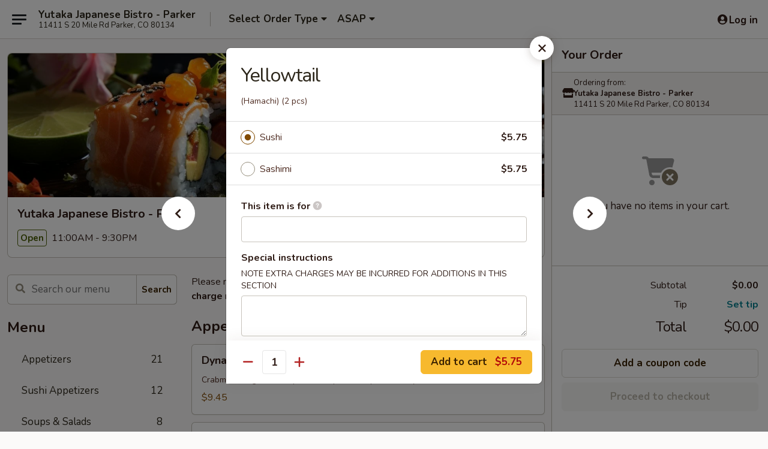

--- FILE ---
content_type: text/html; charset=UTF-8
request_url: https://order.yutakaparker.com/order/main/sushi-sashimi/yellowtail
body_size: 33938
content:
<!DOCTYPE html>

<html class="no-js css-scroll" lang="en">
	<head>
		<meta charset="utf-8" />
		<meta http-equiv="X-UA-Compatible" content="IE=edge,chrome=1" />

				<title>Yutaka Japanese Bistro - Parker | Yellowtail | Sushi / Sashimi</title>
		<meta name="description" content="Order online for takeout: Yellowtail from Yutaka Japanese Bistro - Parker. Serving the best Japanese in Parker, CO. - (Hamachi) (2 pcs)" />		<meta name="keywords" content="yutaka japanese bistro restaurant, yutaka japanese bistro, yutaka japanese bistro parker, yutaka japanese bistro menu, parker japanese delivery, parker japanese food, parker japanese restaurants, japanese delivery, best japanese food in parker, japanese restaurants in parker, japanese restaurants near me, japanese food near me" />		<meta name="viewport" content="width=device-width, initial-scale=1.0">

		<meta property="og:type" content="website">
		<meta property="og:title" content="Yutaka Japanese Bistro - Parker | Yellowtail | Sushi / Sashimi">
		<meta property="og:description" content="Order online for takeout: Yellowtail from Yutaka Japanese Bistro - Parker. Serving the best Japanese in Parker, CO. - (Hamachi) (2 pcs)">

		<meta name="twitter:card" content="summary_large_image">
		<meta name="twitter:title" content="Yutaka Japanese Bistro - Parker | Yellowtail | Sushi / Sashimi">
		<meta name="twitter:description" content="Order online for takeout: Yellowtail from Yutaka Japanese Bistro - Parker. Serving the best Japanese in Parker, CO. - (Hamachi) (2 pcs)">
					<meta property="og:image" content="https://imagedelivery.net/9lr8zq_Jvl7h6OFWqEi9IA/205d1d7a-6f5f-40c0-cb3d-9e4a093ab200/public" />
			<meta name="twitter:image" content="https://imagedelivery.net/9lr8zq_Jvl7h6OFWqEi9IA/205d1d7a-6f5f-40c0-cb3d-9e4a093ab200/public" />
		
		<meta name="apple-mobile-web-app-status-bar-style" content="black">
		<meta name="mobile-web-app-capable" content="yes">
					<link rel="canonical" href="https://order.yutakaparker.com/order/main/sushi-sashimi/yellowtail"/>
						<link rel="shortcut icon" href="https://imagedelivery.net/9lr8zq_Jvl7h6OFWqEi9IA/2eb2f6a0-31de-4263-70f3-5285db0e9a00/public" type="image/png" />
			
		<link type="text/css" rel="stylesheet" href="/min/g=css4.0&amp;1761152037" />
		<link rel="stylesheet" href="//ajax.googleapis.com/ajax/libs/jqueryui/1.10.1/themes/base/minified/jquery-ui.min.css" />
		<link href='//fonts.googleapis.com/css?family=Open+Sans:400italic,400,700' rel='stylesheet' type='text/css' />
		<script src="https://kit.fontawesome.com/a4edb6363d.js" crossorigin="anonymous"></script>

		<style>
								.home_hero, .menu_hero{ background-image: url(https://imagedelivery.net/9lr8zq_Jvl7h6OFWqEi9IA/c2242477-1568-4786-6f0e-2ecbda58a700/public); }
					@media
					(-webkit-min-device-pixel-ratio: 1.25),
					(min-resolution: 120dpi){
						/* Retina header*/
						.home_hero, .menu_hero{ background-image: url(https://imagedelivery.net/9lr8zq_Jvl7h6OFWqEi9IA/7ad2d48a-00c4-476f-6f06-a785b0adf800/public); }
					}
															/*body{  } */

					
		</style>

		<style type="text/css">div.menuItem_2480151, li.menuItem_2480151, div.menuItem_2480131, li.menuItem_2480131, div.menuItem_2480132, li.menuItem_2480132, div.menuItem_2480133, li.menuItem_2480133, div.menuItem_2480134, li.menuItem_2480134, div.menuItem_2480135, li.menuItem_2480135, div.menuItem_2480136, li.menuItem_2480136, div.menuItem_2480137, li.menuItem_2480137, div.menuItem_2480138, li.menuItem_2480138, div.menuItem_2480139, li.menuItem_2480139, div.menuItem_2480140, li.menuItem_2480140, div.menuItem_2480141, li.menuItem_2480141, div.menuItem_2480142, li.menuItem_2480142, div.menuItem_2480143, li.menuItem_2480143, div.menuItem_2480144, li.menuItem_2480144, div.menuItem_2480145, li.menuItem_2480145, div.menuItem_2480146, li.menuItem_2480146, div.menuItem_2480147, li.menuItem_2480147, div.menuItem_2480148, li.menuItem_2480148, div.menuItem_2480149, li.menuItem_2480149, div.menuItem_2480150, li.menuItem_2480150, div.menuItem_2817534, li.menuItem_2817534 {display:none !important;}</style><script type="text/javascript">window.UNAVAILABLE_MENU_IDS = [2480151,2480131,2480132,2480133,2480134,2480135,2480136,2480137,2480138,2480139,2480140,2480141,2480142,2480143,2480144,2480145,2480146,2480147,2480148,2480149,2480150,2817534]</script>
		<script type="text/javascript">
			var UrlTag = "yutakaparker";
			var template = 'defaultv4';
			var formname = 'ordering3';
			var menulink = 'https://order.yutakaparker.com/order/main';
			var checkoutlink = 'https://order.yutakaparker.com/checkout';
		</script>
		<script>
			/* http://writing.colin-gourlay.com/safely-using-ready-before-including-jquery/ */
			(function(w,d,u){w.readyQ=[];w.bindReadyQ=[];function p(x,y){if(x=="ready"){w.bindReadyQ.push(y);}else{w.readyQ.push(x);}};var a={ready:p,bind:p};w.$=w.jQuery=function(f){if(f===d||f===u){return a}else{p(f)}}})(window,document)
		</script>

		<script type="application/ld+json">{
    "@context": "http://schema.org",
    "@type": "Menu",
    "url": "https://order.yutakaparker.com/order/main",
    "mainEntityOfPage": "https://order.yutakaparker.com/order/main",
    "inLanguage": "English",
    "name": "Main",
    "description": "Please note: requests for additional items or special preparation may incur an <b>extra charge</b> not calculated on your online order.",
    "hasMenuSection": [
        {
            "@type": "MenuSection",
            "url": "https://order.yutakaparker.com/order/main/sushi-sashimi",
            "name": "Sushi / Sashimi",
            "hasMenuItem": [
                {
                    "@type": "MenuItem",
                    "name": "Yellowtail",
                    "url": "https://order.yutakaparker.com/order/main/sushi-sashimi/yellowtail",
                    "description": "(Hamachi) (2 pcs)"
                }
            ]
        }
    ]
}</script>
<!-- Google Tag Manager -->
<script>
	window.dataLayer = window.dataLayer || [];
	let data = {
		account: 'yutakaparker',
		context: 'direct',
		templateVersion: 4,
		rid: 66	}
		dataLayer.push(data);
	(function(w,d,s,l,i){w[l]=w[l]||[];w[l].push({'gtm.start':
		new Date().getTime(),event:'gtm.js'});var f=d.getElementsByTagName(s)[0],
		j=d.createElement(s),dl=l!='dataLayer'?'&l='+l:'';j.async=true;j.src=
		'https://www.googletagmanager.com/gtm.js?id='+i+dl;f.parentNode.insertBefore(j,f);
		})(window,document,'script','dataLayer','GTM-K9P93M');

	function gtag() { dataLayer.push(arguments); }
</script>

			<script async src="https://www.googletagmanager.com/gtag/js?id=G-YDEXFPF5PW"></script>
	
	<script>
		
		gtag('js', new Date());

		
					gtag('config', "G-YDEXFPF5PW");
			</script>
		<link href="https://fonts.googleapis.com/css?family=Open+Sans:400,600,700|Nunito:400,700" rel="stylesheet" />
	</head>

	<body
		data-event-on:customer_registered="window.location.reload()"
		data-event-on:customer_logged_in="window.location.reload()"
		data-event-on:customer_logged_out="window.location.reload()"
	>
		<a class="skip-to-content-link" href="#main">Skip to content</a>
				<!-- Google Tag Manager (noscript) -->
		<noscript><iframe src="https://www.googletagmanager.com/ns.html?id=GTM-K9P93M" height="0" width="0" style="display:none;visibility:hidden"></iframe></noscript>
		<!-- End Google Tag Manager (noscript) -->
						<!-- wrapper starts -->
		<div class="wrapper">
			<div style="grid-area: header-announcements">
				<div id="upgradeBrowserBanner" class="alert alert-warning mb-0 rounded-0 py-4" style="display:none;">
	<div class="alert-icon"><i class="fas fa-warning" aria-hidden="true"></i></div>
	<div>
		<strong>We're sorry, but the Web browser you are using is not supported.</strong> <br/> Please upgrade your browser or try a different one to use this Website. Supported browsers include:<br/>
		<ul class="list-unstyled">
			<li class="mt-2"><a href="https://www.google.com/chrome" target="_blank" class="simple-link"><i class="fab fa-chrome"></i> Chrome</a></li>
			<li class="mt-2"><a href="https://www.mozilla.com/firefox/upgrade.html" target="_blank" class="simple-link"><i class="fab fa-firefox"></i> Firefox</a></li>
			<li class="mt-2"><a href="https://www.microsoft.com/en-us/windows/microsoft-edge" target="_blank" class="simple-link"><i class="fab fa-edge"></i> Edge</a></li>
			<li class="mt-2"><a href="http://www.apple.com/safari/" target="_blank" class="simple-link"><i class="fab fa-safari"></i> Safari</a></li>
		</ul>
	</div>
</div>
<script>
	var ua = navigator.userAgent;
	var match = ua.match(/Firefox\/([0-9]+)\./);
	var firefoxVersion = match ? parseInt(match[1]) : 1000;
	var match = ua.match(/Chrome\/([0-9]+)\./);
	var chromeVersion = match ? parseInt(match[1]) : 1000;
	var isIE = ua.indexOf('MSIE') > -1 || ua.indexOf('Trident') > -1;
	var upgradeBrowserBanner = document.getElementById('upgradeBrowserBanner');
	var isMatchesSupported = typeof(upgradeBrowserBanner.matches)!="undefined";
	var isEntriesSupported = typeof(Object.entries)!="undefined";
	//Safari version is verified with isEntriesSupported
	if (isIE || !isMatchesSupported || !isEntriesSupported || firefoxVersion <= 46 || chromeVersion <= 53) {
		upgradeBrowserBanner.style.display = 'flex';
	}
</script>				
				<!-- get closed sign if applicable. -->
				
				
							</div>

						<div class="headerAndWtype" style="grid-area: header">
				<!-- Header Starts -->
				<header class="header">
										<div class="d-flex flex-column align-items-start flex-md-row align-items-md-center">
												<div class="logo_name_alt flex-shrink-0 d-flex align-items-center align-self-stretch pe-6 pe-md-0">
							
	<button
		type="button"
		class="eds_button btn btn-outline eds_button--shape-default eds_menu_button"
		data-bs-toggle="offcanvas" data-bs-target="#side-menu" aria-controls="side-menu" aria-label="Main menu"	><span aria-hidden="true"></span> <span aria-hidden="true"></span> <span aria-hidden="true"></span></button>

	
							<div class="d-flex flex-column align-items-center mx-auto align-items-md-start mx-md-0">
								<a
									class="eds-display-text-title-xs text-truncate title-container"
									href="https://order.yutakaparker.com"
								>
									Yutaka Japanese Bistro - Parker								</a>

																	<span class="eds-copy-text-s-regular text-center text-md-start address-container" title="11411 S 20 Mile Rd Parker, CO 80134">
										11411 S 20 Mile Rd Parker, CO 80134									</span>
															</div>
						</div>

																			<div class="eds-display-text-title-s d-none d-md-block border-start mx-4" style="width: 0">&nbsp;</div>

							<div class="header_order_options d-flex align-items-center  w-100 p-2p5 p-md-0">
																<div class="what">
									<button
	type="button"
	class="border-0 bg-transparent text-start"
	data-bs-toggle="modal"
	data-bs-target="#modal-order-options"
	aria-expanded="false"
	style="min-height: 44px"
>
	<div class="d-flex align-items-baseline gap-2">
		<div class="otype-name-label eds-copy-text-l-bold text-truncate" style="flex: 1" data-order-type-label>
			Select Order Type		</div>

		<i class="fa fa-fw fa-caret-down"></i>
	</div>

	<div
		class="otype-picker-label otype-address-label eds-interface-text-m-regular text-truncate hidden"
	>
			</div>
</button>

<script>
	$(function() {
		var $autoCompleteInputs = $('[data-autocomplete-address]');
		if ($autoCompleteInputs && $autoCompleteInputs.length) {
			$autoCompleteInputs.each(function() {
				let $input = $(this);
				let $deliveryAddressContainer = $input.parents('.deliveryAddressContainer').first();
				$input.autocomplete({
					source   : addressAC,
					minLength: 3,
					delay    : 300,
					select   : function(event, ui) {
						$.getJSON('/' + UrlTag + '/?form=addresslookup', {
							id: ui.item.id,
						}, function(data) {
							let location = data
							if (location.address.street.endsWith('Trl')) {
								location.address.street = location.address.street.replace('Trl', 'Trail')
							}
							let autoCompleteSuccess = $input.data('autocomplete-success');
							if (autoCompleteSuccess) {
								let autoCompleteSuccessFunction = window[autoCompleteSuccess];
								if (typeof autoCompleteSuccessFunction == "function") {
									autoCompleteSuccessFunction(location);
								}
							}

							let address = location.address

							$('#add-address-city, [data-autocompleted-city]').val(address.city)
							$('#add-address-state, [data-autocompleted-state]').val(address.stateCode)
							$('#add-address-zip, [data-autocompleted-zip]').val(address.postalCode)
							$('#add-address-latitude, [data-autocompleted-latitude]').val(location.position.lat)
							$('#add-address-longitude, [data-autocompleted-longitude]').val(location.position.lng)
							let streetAddress = (address.houseNumber || '') + ' ' + (address.street || '');
							$('#street-address-1, [data-autocompleted-street-address]').val(streetAddress)
							validateAddress($deliveryAddressContainer);
						})
					},
				})
				$input.attr('autocomplete', 'street-address')
			});
		}

		// autocomplete using Address autocomplete
		// jquery autocomplete needs 2 fields: title and value
		// id holds the LocationId which can be used at a later stage to get the coordinate of the selected choice
		function addressAC(query, callback) {
			//we don't actually want to search until they've entered the street number and at least one character
			words = query.term.trim().split(' ')
			if (words.length < 2) {
				return false
			}

			$.getJSON('/' + UrlTag + '/?form=addresssuggest', { q: query.term }, function(data) {
				var addresses = data.items
				addresses = addresses.map(addr => {
					if ((addr.address.label || '').endsWith('Trl')) {
						addr.address.label = addr.address.label.replace('Trl', 'Trail')
					}
					let streetAddress = (addr.address.label || '')
					return {
						label: streetAddress,
						value: streetAddress,
						id   : addr.id,
					}
				})

				return callback(addresses)
			})
		}

				$('[data-address-from-current-loc]').on('click', function(e) {
			let $streetAddressContainer = $(this).parents('.street-address-container').first();
			let $deliveryAddressContainer = $(this).parents('.deliveryAddressContainer').first();
			e.preventDefault();
			if(navigator.geolocation) {
				navigator.geolocation.getCurrentPosition(position => {
					$.getJSON('/' + UrlTag + '/?form=addresssuggest', {
						at: position.coords.latitude + "," + position.coords.longitude
					}, function(data) {
						let location = data.items[0];
						let address = location.address
						$streetAddressContainer.find('.input-street-address').val((address.houseNumber ? address.houseNumber : '') + ' ' + (address.street ? address.street : ''));
						$('#add-address-city').val(address.city ? address.city : '');
						$('#add-address-state').val(address.state ? address.state : '');
						$('#add-address-zip').val(address.postalCode ? address.postalCode : '');
						$('#add-address-latitude').val(location.position.lat ? location.position.lat : '');
						$('#add-address-longitude').val(location.position.lng ? location.position.lng : '');
						validateAddress($deliveryAddressContainer, 0);
					});
				});
			} else {
				alert("Geolocation is not supported by this browser!");
			}
		});
	});

	function autoCompleteSuccess(location)
	{
		if (location && location.address) {
			let address = location.address

			let streetAddress = (address.houseNumber || '') + ' ' + (address.street || '');
			$.ajax({
				url: '/' + UrlTag + '/?form=saveformfields',
				data: {
					'param_full~address_s_n_255': streetAddress + ', ' + address.city + ', ' + address.state,
					'param_street~address_s_n_255': streetAddress,
					'param_city_s_n_90': address.city,
					'param_state_s_n_2': address.state,
					'param_zip~code_z_n_10': address.postalCode,
				}
			});
		}
	}
</script>
								</div>

																									<div class="when showcheck_parent">
																				<div class="ordertimetypes ">
	<button
		type="button"
		class="border-0 bg-transparent text-start loadable-content"
		data-bs-toggle="modal"
		data-bs-target="#modal-order-time"
		aria-expanded="false"
		style="min-height: 44px"
		data-change-label-to-later-date
	>
		<div class="d-flex align-items-baseline gap-2">
			<div class="eds-copy-text-l-bold text-truncate flex-fill" data-otype-time-day>
								ASAP			</div>

			<i class="fa fa-fw fa-caret-down"></i>
		</div>

		<div
			class="otype-picker-label otype-picker-time eds-interface-text-m-regular text-truncate hidden"
			data-otype-time
		>
			Later		</div>
	</button>
</div>
									</div>
															</div>
						
												<div class="position-absolute top-0 end-0 pe-2 py-2p5">
							
	<div id="login-status" >
					
	<button
		type="button"
		class="eds_button btn btn-outline eds_button--shape-default px-2 text-nowrap"
		aria-label="Log in" style="color: currentColor" data-bs-toggle="modal" data-bs-target="#login-modal"	><i
		class="eds_icon fa fa-lg fa-fw fa-user-circle d-block d-lg-none"
		style="font-family: &quot;Font Awesome 5 Pro&quot;; "	></i>

	 <div class="d-none d-lg-flex align-items-baseline gap-2">
	<i
		class="eds_icon fa fa-fw fa-user-circle"
		style="font-family: &quot;Font Awesome 5 Pro&quot;; "	></i>

	<div class="profile-container text-truncate">Log in</div></div></button>

				</div>

							</div>
					</div>

															
	<aside		data-eds-id="693242b9d4384"
		class="eds_side_menu offcanvas offcanvas-start text-dark "
		tabindex="-1"
				id="side-menu" data-event-on:menu_selected="this.dispatchEvent(new CustomEvent('eds.hide'))" data-event-on:category_selected="this.dispatchEvent(new CustomEvent('eds.hide'))"	>
		
		<div class="eds_side_menu-body offcanvas-body d-flex flex-column p-0 css-scroll">
										<div
					class="eds_side_menu-close position-absolute top-0 end-0 pt-3 pe-3 "
					style="z-index: 1"
				>
					
	<button
		type="button"
		class="eds_button btn btn-outline-secondary eds_button--shape-circle"
		data-bs-dismiss="offcanvas" data-bs-target="[data-eds-id=&quot;693242b9d4384&quot;]" aria-label="Close"	><i
		class="eds_icon fa fa-fw fa-close"
		style="font-family: &quot;Font Awesome 5 Pro&quot;; "	></i></button>

					</div>
			
			<div class="restaurant-info border-bottom border-light p-3">
							<p class="eds-display-text-title-xs mb-0 me-2 pe-4">Yutaka Japanese Bistro - Parker</p>

			<div class="eds-copy-text-s-regular me-2 pe-4">
			11411 S 20 Mile Rd Parker, CO 80134		</div>
						</div>

																	
	<div class="border-bottom border-light p-3">
		
		
			<details
				class="eds_list eds_list--border-none" open				data-menu-id="20168"
									data-event-on:document_ready="this.open = localStorage.getItem('menu-open-20168') !== 'false'"
										onclick="localStorage.setItem('menu-open-20168', !this.open)"
							>
									<summary class="eds-copy-text-l-regular list-unstyled rounded-3 mb-1 " tabindex="0">
						<h2 class="eds-display-text-title-m m-0 p-0">
															
	<i
		class="eds_icon fas fa-fw fa-chevron-right"
		style="font-family: &quot;Font Awesome 5 Pro&quot;; "	></i>

															Menu
						</h2>
					</summary>
										<div class="mb-3"></div>
				
																		
									<a
						class="eds_list-item eds-copy-text-l-regular list-unstyled rounded-3 mb-1 px-3 px-lg-4 py-2p5 d-flex "
						data-event-on:category_pinned="(category) => $(this).toggleClass('active', category.id === '260361')"
						href="https://order.yutakaparker.com/order/main/appetizers"
						onclick="if (!event.ctrlKey) {
							const currentMenuIsActive = true || $(this).closest('details').find('summary').hasClass('active');
							if (currentMenuIsActive) {
								app.event.emit('category_selected', { id: '260361' });
							} else {
								app.event.emit('menu_selected', { menu_id: '20168', menu_description: &quot;Please note: requests for additional items or special preparation may incur an &lt;b&gt;extra charge&lt;\/b&gt; not calculated on your online order.&quot;, category_id: '260361' });
							}
															return false;
													}"
					>
						Appetizers													<span class="ms-auto">21</span>
											</a>
									<a
						class="eds_list-item eds-copy-text-l-regular list-unstyled rounded-3 mb-1 px-3 px-lg-4 py-2p5 d-flex "
						data-event-on:category_pinned="(category) => $(this).toggleClass('active', category.id === '260362')"
						href="https://order.yutakaparker.com/order/main/sushi-appetizers"
						onclick="if (!event.ctrlKey) {
							const currentMenuIsActive = true || $(this).closest('details').find('summary').hasClass('active');
							if (currentMenuIsActive) {
								app.event.emit('category_selected', { id: '260362' });
							} else {
								app.event.emit('menu_selected', { menu_id: '20168', menu_description: &quot;Please note: requests for additional items or special preparation may incur an &lt;b&gt;extra charge&lt;\/b&gt; not calculated on your online order.&quot;, category_id: '260362' });
							}
															return false;
													}"
					>
						Sushi Appetizers													<span class="ms-auto">12</span>
											</a>
									<a
						class="eds_list-item eds-copy-text-l-regular list-unstyled rounded-3 mb-1 px-3 px-lg-4 py-2p5 d-flex "
						data-event-on:category_pinned="(category) => $(this).toggleClass('active', category.id === '260363')"
						href="https://order.yutakaparker.com/order/main/soups-salads"
						onclick="if (!event.ctrlKey) {
							const currentMenuIsActive = true || $(this).closest('details').find('summary').hasClass('active');
							if (currentMenuIsActive) {
								app.event.emit('category_selected', { id: '260363' });
							} else {
								app.event.emit('menu_selected', { menu_id: '20168', menu_description: &quot;Please note: requests for additional items or special preparation may incur an &lt;b&gt;extra charge&lt;\/b&gt; not calculated on your online order.&quot;, category_id: '260363' });
							}
															return false;
													}"
					>
						Soups & Salads													<span class="ms-auto">8</span>
											</a>
									<a
						class="eds_list-item eds-copy-text-l-regular list-unstyled rounded-3 mb-1 px-3 px-lg-4 py-2p5 d-flex active"
						data-event-on:category_pinned="(category) => $(this).toggleClass('active', category.id === '260368')"
						href="https://order.yutakaparker.com/order/main/sushi-sashimi"
						onclick="if (!event.ctrlKey) {
							const currentMenuIsActive = true || $(this).closest('details').find('summary').hasClass('active');
							if (currentMenuIsActive) {
								app.event.emit('category_selected', { id: '260368' });
							} else {
								app.event.emit('menu_selected', { menu_id: '20168', menu_description: &quot;Please note: requests for additional items or special preparation may incur an &lt;b&gt;extra charge&lt;\/b&gt; not calculated on your online order.&quot;, category_id: '260368' });
							}
															return false;
													}"
					>
						Sushi / Sashimi													<span class="ms-auto">25</span>
											</a>
									<a
						class="eds_list-item eds-copy-text-l-regular list-unstyled rounded-3 mb-1 px-3 px-lg-4 py-2p5 d-flex "
						data-event-on:category_pinned="(category) => $(this).toggleClass('active', category.id === '260369')"
						href="https://order.yutakaparker.com/order/main/hand-roll"
						onclick="if (!event.ctrlKey) {
							const currentMenuIsActive = true || $(this).closest('details').find('summary').hasClass('active');
							if (currentMenuIsActive) {
								app.event.emit('category_selected', { id: '260369' });
							} else {
								app.event.emit('menu_selected', { menu_id: '20168', menu_description: &quot;Please note: requests for additional items or special preparation may incur an &lt;b&gt;extra charge&lt;\/b&gt; not calculated on your online order.&quot;, category_id: '260369' });
							}
															return false;
													}"
					>
						Hand Roll													<span class="ms-auto">18</span>
											</a>
									<a
						class="eds_list-item eds-copy-text-l-regular list-unstyled rounded-3 mb-1 px-3 px-lg-4 py-2p5 d-flex "
						data-event-on:category_pinned="(category) => $(this).toggleClass('active', category.id === '260370')"
						href="https://order.yutakaparker.com/order/main/roll"
						onclick="if (!event.ctrlKey) {
							const currentMenuIsActive = true || $(this).closest('details').find('summary').hasClass('active');
							if (currentMenuIsActive) {
								app.event.emit('category_selected', { id: '260370' });
							} else {
								app.event.emit('menu_selected', { menu_id: '20168', menu_description: &quot;Please note: requests for additional items or special preparation may incur an &lt;b&gt;extra charge&lt;\/b&gt; not calculated on your online order.&quot;, category_id: '260370' });
							}
															return false;
													}"
					>
						Roll													<span class="ms-auto">38</span>
											</a>
									<a
						class="eds_list-item eds-copy-text-l-regular list-unstyled rounded-3 mb-1 px-3 px-lg-4 py-2p5 d-flex "
						data-event-on:category_pinned="(category) => $(this).toggleClass('active', category.id === '260371')"
						href="https://order.yutakaparker.com/order/main/special-roll"
						onclick="if (!event.ctrlKey) {
							const currentMenuIsActive = true || $(this).closest('details').find('summary').hasClass('active');
							if (currentMenuIsActive) {
								app.event.emit('category_selected', { id: '260371' });
							} else {
								app.event.emit('menu_selected', { menu_id: '20168', menu_description: &quot;Please note: requests for additional items or special preparation may incur an &lt;b&gt;extra charge&lt;\/b&gt; not calculated on your online order.&quot;, category_id: '260371' });
							}
															return false;
													}"
					>
						Special Roll													<span class="ms-auto">14</span>
											</a>
									<a
						class="eds_list-item eds-copy-text-l-regular list-unstyled rounded-3 mb-1 px-3 px-lg-4 py-2p5 d-flex "
						data-event-on:category_pinned="(category) => $(this).toggleClass('active', category.id === '260364')"
						href="https://order.yutakaparker.com/order/main/sushi-dinner"
						onclick="if (!event.ctrlKey) {
							const currentMenuIsActive = true || $(this).closest('details').find('summary').hasClass('active');
							if (currentMenuIsActive) {
								app.event.emit('category_selected', { id: '260364' });
							} else {
								app.event.emit('menu_selected', { menu_id: '20168', menu_description: &quot;Please note: requests for additional items or special preparation may incur an &lt;b&gt;extra charge&lt;\/b&gt; not calculated on your online order.&quot;, category_id: '260364' });
							}
															return false;
													}"
					>
						Sushi Dinner													<span class="ms-auto">7</span>
											</a>
									<a
						class="eds_list-item eds-copy-text-l-regular list-unstyled rounded-3 mb-1 px-3 px-lg-4 py-2p5 d-flex "
						data-event-on:category_pinned="(category) => $(this).toggleClass('active', category.id === '260366')"
						href="https://order.yutakaparker.com/order/main/authentic-dinner"
						onclick="if (!event.ctrlKey) {
							const currentMenuIsActive = true || $(this).closest('details').find('summary').hasClass('active');
							if (currentMenuIsActive) {
								app.event.emit('category_selected', { id: '260366' });
							} else {
								app.event.emit('menu_selected', { menu_id: '20168', menu_description: &quot;Please note: requests for additional items or special preparation may incur an &lt;b&gt;extra charge&lt;\/b&gt; not calculated on your online order.&quot;, category_id: '260366' });
							}
															return false;
													}"
					>
						Authentic Dinner													<span class="ms-auto">13</span>
											</a>
									<a
						class="eds_list-item eds-copy-text-l-regular list-unstyled rounded-3 mb-1 px-3 px-lg-4 py-2p5 d-flex "
						data-event-on:category_pinned="(category) => $(this).toggleClass('active', category.id === '260367')"
						href="https://order.yutakaparker.com/order/main/noodles-donburi"
						onclick="if (!event.ctrlKey) {
							const currentMenuIsActive = true || $(this).closest('details').find('summary').hasClass('active');
							if (currentMenuIsActive) {
								app.event.emit('category_selected', { id: '260367' });
							} else {
								app.event.emit('menu_selected', { menu_id: '20168', menu_description: &quot;Please note: requests for additional items or special preparation may incur an &lt;b&gt;extra charge&lt;\/b&gt; not calculated on your online order.&quot;, category_id: '260367' });
							}
															return false;
													}"
					>
						Noodles & Donburi													<span class="ms-auto">8</span>
											</a>
									<a
						class="eds_list-item eds-copy-text-l-regular list-unstyled rounded-3 mb-1 px-3 px-lg-4 py-2p5 d-flex "
						data-event-on:category_pinned="(category) => $(this).toggleClass('active', category.id === '290952')"
						href="https://order.yutakaparker.com/order/main/ramen"
						onclick="if (!event.ctrlKey) {
							const currentMenuIsActive = true || $(this).closest('details').find('summary').hasClass('active');
							if (currentMenuIsActive) {
								app.event.emit('category_selected', { id: '290952' });
							} else {
								app.event.emit('menu_selected', { menu_id: '20168', menu_description: &quot;Please note: requests for additional items or special preparation may incur an &lt;b&gt;extra charge&lt;\/b&gt; not calculated on your online order.&quot;, category_id: '290952' });
							}
															return false;
													}"
					>
						Ramen													<span class="ms-auto">3</span>
											</a>
									<a
						class="eds_list-item eds-copy-text-l-regular list-unstyled rounded-3 mb-1 px-3 px-lg-4 py-2p5 d-flex "
						data-event-on:category_pinned="(category) => $(this).toggleClass('active', category.id === '260372')"
						href="https://order.yutakaparker.com/order/main/fried-rice"
						onclick="if (!event.ctrlKey) {
							const currentMenuIsActive = true || $(this).closest('details').find('summary').hasClass('active');
							if (currentMenuIsActive) {
								app.event.emit('category_selected', { id: '260372' });
							} else {
								app.event.emit('menu_selected', { menu_id: '20168', menu_description: &quot;Please note: requests for additional items or special preparation may incur an &lt;b&gt;extra charge&lt;\/b&gt; not calculated on your online order.&quot;, category_id: '260372' });
							}
															return false;
													}"
					>
						Fried Rice													<span class="ms-auto">5</span>
											</a>
									<a
						class="eds_list-item eds-copy-text-l-regular list-unstyled rounded-3 mb-1 px-3 px-lg-4 py-2p5 d-flex "
						data-event-on:category_pinned="(category) => $(this).toggleClass('active', category.id === '260365')"
						href="https://order.yutakaparker.com/order/main/chef-special-dinners"
						onclick="if (!event.ctrlKey) {
							const currentMenuIsActive = true || $(this).closest('details').find('summary').hasClass('active');
							if (currentMenuIsActive) {
								app.event.emit('category_selected', { id: '260365' });
							} else {
								app.event.emit('menu_selected', { menu_id: '20168', menu_description: &quot;Please note: requests for additional items or special preparation may incur an &lt;b&gt;extra charge&lt;\/b&gt; not calculated on your online order.&quot;, category_id: '260365' });
							}
															return false;
													}"
					>
						Chef Special Dinners													<span class="ms-auto">4</span>
											</a>
									<a
						class="eds_list-item eds-copy-text-l-regular list-unstyled rounded-3 mb-1 px-3 px-lg-4 py-2p5 d-flex "
						data-event-on:category_pinned="(category) => $(this).toggleClass('active', category.id === '260373')"
						href="https://order.yutakaparker.com/order/main/teriyaki-sauce"
						onclick="if (!event.ctrlKey) {
							const currentMenuIsActive = true || $(this).closest('details').find('summary').hasClass('active');
							if (currentMenuIsActive) {
								app.event.emit('category_selected', { id: '260373' });
							} else {
								app.event.emit('menu_selected', { menu_id: '20168', menu_description: &quot;Please note: requests for additional items or special preparation may incur an &lt;b&gt;extra charge&lt;\/b&gt; not calculated on your online order.&quot;, category_id: '260373' });
							}
															return false;
													}"
					>
						Teriyaki Sauce													<span class="ms-auto">10</span>
											</a>
							</details>
		
			</div>

						
																	<nav>
							<ul class="eds_list eds_list--border-none border-bottom">
	<li class="eds_list-item">
		<a class="d-block p-3 " href="https://order.yutakaparker.com">
			Home		</a>
	</li>

		
	
			<li class="eds_list-item">
			<a class="d-block p-3 " href="https://order.yutakaparker.com/locationinfo">
				Location &amp; Hours			</a>
		</li>
	
	<li class="eds_list-item">
		<a class="d-block p-3 " href="https://order.yutakaparker.com/contact">
			Contact
		</a>
	</li>
</ul>
						</nav>

												<div class="eds-copy-text-s-regular p-3 d-lg-none">
							
<ul class="list-unstyled d-flex gap-2">
						<li><a href="https://www.yelp.com/biz/yutaka-japanese-bistro-parker" target="new" aria-label="Opens in new tab" title="Opens in new tab" class="icon" title="Yelp"><i class="fab fa-yelp"></i><span class="sr-only">Yelp</span></a></li>
									<li><a href="https://www.tripadvisor.com/Restaurant_Review-g33591-d1234647-Reviews-Yutaka_Japanese_Bistro-Parker_Colorado.html" target="new" aria-label="Opens in new tab" title="Opens in new tab" class="icon" title="TripAdvisor"><i class="fak fa-tripadvisor"></i><span class="sr-only">TripAdvisor</span></a></li>
				</ul>

<div><a href="http://chinesemenuonline.com">&copy; 2025 Online Ordering by Chinese Menu Online</a></div>
	<div>Discover more dining options at <a href="https://www.springroll.com" target="_blank" title="Opens in new tab" aria-label="Opens in new tab">Springroll</a></div>

<ul class="list-unstyled mb-0 pt-3">
	<li><a href="https://order.yutakaparker.com/reportbug">Technical Support</a></li>
	<li><a href="https://order.yutakaparker.com/privacy">Privacy Policy</a></li>
	<li><a href="https://order.yutakaparker.com/tos">Terms of Service</a></li>
	<li><a href="https://order.yutakaparker.com/accessibility">Accessibility</a></li>
</ul>

This site is protected by reCAPTCHA and the Google <a href="https://policies.google.com/privacy">Privacy Policy</a> and <a href="https://policies.google.com/terms">Terms of Service</a> apply.
						</div>		</div>

		<script>
		{
			const container = document.querySelector('[data-eds-id="693242b9d4384"]');

						['show', 'hide', 'toggle', 'dispose'].forEach((eventName) => {
				container.addEventListener(`eds.${eventName}`, (e) => {
					bootstrap.Offcanvas.getOrCreateInstance(container)[eventName](
						...(Array.isArray(e.detail) ? e.detail : [e.detail])
					);
				});
			});
		}
		</script>
	</aside>

					</header>
			</div>

										<div class="container p-0" style="grid-area: hero">
					<section class="hero">
												<div class="menu_hero backbgbox position-relative" role="img" aria-label="Image of food offered at the restaurant">
									<div class="logo">
		<a class="logo-image" href="https://order.yutakaparker.com">
			<img
				src="https://imagedelivery.net/9lr8zq_Jvl7h6OFWqEi9IA/205d1d7a-6f5f-40c0-cb3d-9e4a093ab200/public"
				srcset="https://imagedelivery.net/9lr8zq_Jvl7h6OFWqEi9IA/205d1d7a-6f5f-40c0-cb3d-9e4a093ab200/public 1x, https://imagedelivery.net/9lr8zq_Jvl7h6OFWqEi9IA/205d1d7a-6f5f-40c0-cb3d-9e4a093ab200/public 2x"				alt="Home"
			/>
		</a>
	</div>
						</div>

													<div class="p-3">
								<div class="pb-1">
									<h1 role="heading" aria-level="2" class="eds-display-text-title-s m-0 p-0">Yutaka Japanese Bistro - Parker</h1>
																	</div>

								<div class="d-sm-flex align-items-baseline">
																			<div class="mt-2">
											
	<span
		class="eds_label eds_label--variant-success eds-interface-text-m-bold me-1 text-nowrap"
			>
		Open	</span>

	11:00AM - 9:30PM										</div>
									
									<div class="d-flex gap-2 ms-sm-auto mt-2">
																					
					<a
				class="eds_button btn btn-outline-secondary btn-sm col text-nowrap"
				href="https://order.yutakaparker.com/locationinfo?lid=16726"
							>
				
	<i
		class="eds_icon fa fa-fw fa-info-circle"
		style="font-family: &quot;Font Awesome 5 Pro&quot;; "	></i>

	 Store info
			</a>
		
												
																					
		<a
			class="eds_button btn btn-outline-secondary btn-sm col d-lg-none text-nowrap"
			href="tel:(303) 841-8831"
					>
			
	<i
		class="eds_icon fa fa-fw fa-phone"
		style="font-family: &quot;Font Awesome 5 Pro&quot;; transform: scale(-1, 1); "	></i>

	 Call us
		</a>

												
																			</div>
								</div>
							</div>
											</section>
				</div>
			
						
										<div
					class="fixed_submit d-lg-none hidden pwa-pb-md-down"
					data-event-on:cart_updated="({ items }) => $(this).toggleClass('hidden', !items)"
				>
					<div
						data-async-on-event="order_type_updated, cart_updated"
						data-async-action="https://order.yutakaparker.com//ajax/?form=minimum_order_value_warning&component=add_more"
						data-async-method="get"
					>
											</div>

					<div class="p-3">
						<button class="btn btn-primary btn-lg w-100" onclick="app.event.emit('show_cart')">
							View cart							<span
								class="eds-interface-text-m-regular"
								data-event-on:cart_updated="({ items, subtotal }) => {
									$(this).text(`(${items} ${items === 1 ? 'item' : 'items'}, ${subtotal})`);
								}"
							>
								(0 items, $0.00)
							</span>
						</button>
					</div>
				</div>
			
									<!-- Header ends -->
<main class="main_content menucategory_page pb-5" id="main">
	<div class="container">
		
		<div class="row menu_wrapper menu_category_wrapper menu_wrapper--no-menu-tabs">
			<section class="col-xl-4 d-none d-xl-block">
				
				<div id="location-menu" data-event-on:menu_items_loaded="$(this).stickySidebar('updateSticky')">
					
		<form
			method="GET"
			role="search"
			action="https://order.yutakaparker.com/search"
			class="d-none d-xl-block mb-4"			novalidate
			onsubmit="if (!this.checkValidity()) event.preventDefault()"
		>
			<div class="position-relative">
				
	<label
		data-eds-id="693242b9d572c"
		class="eds_formfield eds_formfield--size-large eds_formfield--variant-primary eds-copy-text-m-regular w-100"
		class="w-100"	>
		
		<div class="position-relative d-flex flex-column">
							<div class="eds_formfield-error eds-interface-text-m-bold" style="order: 1000"></div>
			
							<div class="eds_formfield-icon">
					<i
		class="eds_icon fa fa-fw fa-search"
		style="font-family: &quot;Font Awesome 5 Pro&quot;; "	></i>				</div>
										<input
					type="search"
					class="eds-copy-text-l-regular  "
										placeholder="Search our menu" name="search" autocomplete="off" spellcheck="false" value="" required aria-label="Search our menu" style="padding-right: 4.5rem; padding-left: 2.5rem;"				/>

				
							
			
	<i
		class="eds_icon fa fa-fw eds_formfield-validation"
		style="font-family: &quot;Font Awesome 5 Pro&quot;; "	></i>

	
					</div>

		
		<script>
		{
			const container = document.querySelector('[data-eds-id="693242b9d572c"]');
			const input = container.querySelector('input, textarea, select');
			const error = container.querySelector('.eds_formfield-error');

			
						input.addEventListener('eds.validation.reset', () => {
				input.removeAttribute('data-validation');
				input.setCustomValidity('');
				error.innerHTML = '';
			});

						input.addEventListener('eds.validation.hide', () => {
				input.removeAttribute('data-validation');
			});

						input.addEventListener('eds.validation.success', (e) => {
				input.setCustomValidity('');
				input.setAttribute('data-validation', '');
				error.innerHTML = '';
			});

						input.addEventListener('eds.validation.warning', (e) => {
				input.setCustomValidity('');
				input.setAttribute('data-validation', '');
				error.innerHTML = e.detail;
			});

						input.addEventListener('eds.validation.error', (e) => {
				input.setCustomValidity(e.detail);
				input.checkValidity(); 				input.setAttribute('data-validation', '');
			});

			input.addEventListener('invalid', (e) => {
				error.innerHTML = input.validationMessage;
			});

								}
		</script>
	</label>

	
				<div class="position-absolute top-0 end-0">
					
	<button
		type="submit"
		class="eds_button btn btn-outline-secondary btn-sm eds_button--shape-default align-self-baseline rounded-0 rounded-end px-2"
		style="height: 50px; --bs-border-radius: 6px"	>Search</button>

					</div>
			</div>
		</form>

												
	<div >
		
		
			<details
				class="eds_list eds_list--border-none" open				data-menu-id="20168"
							>
									<summary class="eds-copy-text-l-regular list-unstyled rounded-3 mb-1 pe-none" tabindex="0">
						<h2 class="eds-display-text-title-m m-0 p-0">
														Menu
						</h2>
					</summary>
										<div class="mb-3"></div>
				
																		
									<a
						class="eds_list-item eds-copy-text-l-regular list-unstyled rounded-3 mb-1 px-3 px-lg-4 py-2p5 d-flex "
						data-event-on:category_pinned="(category) => $(this).toggleClass('active', category.id === '260361')"
						href="https://order.yutakaparker.com/order/main/appetizers"
						onclick="if (!event.ctrlKey) {
							const currentMenuIsActive = true || $(this).closest('details').find('summary').hasClass('active');
							if (currentMenuIsActive) {
								app.event.emit('category_selected', { id: '260361' });
							} else {
								app.event.emit('menu_selected', { menu_id: '20168', menu_description: &quot;Please note: requests for additional items or special preparation may incur an &lt;b&gt;extra charge&lt;\/b&gt; not calculated on your online order.&quot;, category_id: '260361' });
							}
															return false;
													}"
					>
						Appetizers													<span class="ms-auto">21</span>
											</a>
									<a
						class="eds_list-item eds-copy-text-l-regular list-unstyled rounded-3 mb-1 px-3 px-lg-4 py-2p5 d-flex "
						data-event-on:category_pinned="(category) => $(this).toggleClass('active', category.id === '260362')"
						href="https://order.yutakaparker.com/order/main/sushi-appetizers"
						onclick="if (!event.ctrlKey) {
							const currentMenuIsActive = true || $(this).closest('details').find('summary').hasClass('active');
							if (currentMenuIsActive) {
								app.event.emit('category_selected', { id: '260362' });
							} else {
								app.event.emit('menu_selected', { menu_id: '20168', menu_description: &quot;Please note: requests for additional items or special preparation may incur an &lt;b&gt;extra charge&lt;\/b&gt; not calculated on your online order.&quot;, category_id: '260362' });
							}
															return false;
													}"
					>
						Sushi Appetizers													<span class="ms-auto">12</span>
											</a>
									<a
						class="eds_list-item eds-copy-text-l-regular list-unstyled rounded-3 mb-1 px-3 px-lg-4 py-2p5 d-flex "
						data-event-on:category_pinned="(category) => $(this).toggleClass('active', category.id === '260363')"
						href="https://order.yutakaparker.com/order/main/soups-salads"
						onclick="if (!event.ctrlKey) {
							const currentMenuIsActive = true || $(this).closest('details').find('summary').hasClass('active');
							if (currentMenuIsActive) {
								app.event.emit('category_selected', { id: '260363' });
							} else {
								app.event.emit('menu_selected', { menu_id: '20168', menu_description: &quot;Please note: requests for additional items or special preparation may incur an &lt;b&gt;extra charge&lt;\/b&gt; not calculated on your online order.&quot;, category_id: '260363' });
							}
															return false;
													}"
					>
						Soups & Salads													<span class="ms-auto">8</span>
											</a>
									<a
						class="eds_list-item eds-copy-text-l-regular list-unstyled rounded-3 mb-1 px-3 px-lg-4 py-2p5 d-flex active"
						data-event-on:category_pinned="(category) => $(this).toggleClass('active', category.id === '260368')"
						href="https://order.yutakaparker.com/order/main/sushi-sashimi"
						onclick="if (!event.ctrlKey) {
							const currentMenuIsActive = true || $(this).closest('details').find('summary').hasClass('active');
							if (currentMenuIsActive) {
								app.event.emit('category_selected', { id: '260368' });
							} else {
								app.event.emit('menu_selected', { menu_id: '20168', menu_description: &quot;Please note: requests for additional items or special preparation may incur an &lt;b&gt;extra charge&lt;\/b&gt; not calculated on your online order.&quot;, category_id: '260368' });
							}
															return false;
													}"
					>
						Sushi / Sashimi													<span class="ms-auto">25</span>
											</a>
									<a
						class="eds_list-item eds-copy-text-l-regular list-unstyled rounded-3 mb-1 px-3 px-lg-4 py-2p5 d-flex "
						data-event-on:category_pinned="(category) => $(this).toggleClass('active', category.id === '260369')"
						href="https://order.yutakaparker.com/order/main/hand-roll"
						onclick="if (!event.ctrlKey) {
							const currentMenuIsActive = true || $(this).closest('details').find('summary').hasClass('active');
							if (currentMenuIsActive) {
								app.event.emit('category_selected', { id: '260369' });
							} else {
								app.event.emit('menu_selected', { menu_id: '20168', menu_description: &quot;Please note: requests for additional items or special preparation may incur an &lt;b&gt;extra charge&lt;\/b&gt; not calculated on your online order.&quot;, category_id: '260369' });
							}
															return false;
													}"
					>
						Hand Roll													<span class="ms-auto">18</span>
											</a>
									<a
						class="eds_list-item eds-copy-text-l-regular list-unstyled rounded-3 mb-1 px-3 px-lg-4 py-2p5 d-flex "
						data-event-on:category_pinned="(category) => $(this).toggleClass('active', category.id === '260370')"
						href="https://order.yutakaparker.com/order/main/roll"
						onclick="if (!event.ctrlKey) {
							const currentMenuIsActive = true || $(this).closest('details').find('summary').hasClass('active');
							if (currentMenuIsActive) {
								app.event.emit('category_selected', { id: '260370' });
							} else {
								app.event.emit('menu_selected', { menu_id: '20168', menu_description: &quot;Please note: requests for additional items or special preparation may incur an &lt;b&gt;extra charge&lt;\/b&gt; not calculated on your online order.&quot;, category_id: '260370' });
							}
															return false;
													}"
					>
						Roll													<span class="ms-auto">38</span>
											</a>
									<a
						class="eds_list-item eds-copy-text-l-regular list-unstyled rounded-3 mb-1 px-3 px-lg-4 py-2p5 d-flex "
						data-event-on:category_pinned="(category) => $(this).toggleClass('active', category.id === '260371')"
						href="https://order.yutakaparker.com/order/main/special-roll"
						onclick="if (!event.ctrlKey) {
							const currentMenuIsActive = true || $(this).closest('details').find('summary').hasClass('active');
							if (currentMenuIsActive) {
								app.event.emit('category_selected', { id: '260371' });
							} else {
								app.event.emit('menu_selected', { menu_id: '20168', menu_description: &quot;Please note: requests for additional items or special preparation may incur an &lt;b&gt;extra charge&lt;\/b&gt; not calculated on your online order.&quot;, category_id: '260371' });
							}
															return false;
													}"
					>
						Special Roll													<span class="ms-auto">14</span>
											</a>
									<a
						class="eds_list-item eds-copy-text-l-regular list-unstyled rounded-3 mb-1 px-3 px-lg-4 py-2p5 d-flex "
						data-event-on:category_pinned="(category) => $(this).toggleClass('active', category.id === '260364')"
						href="https://order.yutakaparker.com/order/main/sushi-dinner"
						onclick="if (!event.ctrlKey) {
							const currentMenuIsActive = true || $(this).closest('details').find('summary').hasClass('active');
							if (currentMenuIsActive) {
								app.event.emit('category_selected', { id: '260364' });
							} else {
								app.event.emit('menu_selected', { menu_id: '20168', menu_description: &quot;Please note: requests for additional items or special preparation may incur an &lt;b&gt;extra charge&lt;\/b&gt; not calculated on your online order.&quot;, category_id: '260364' });
							}
															return false;
													}"
					>
						Sushi Dinner													<span class="ms-auto">7</span>
											</a>
									<a
						class="eds_list-item eds-copy-text-l-regular list-unstyled rounded-3 mb-1 px-3 px-lg-4 py-2p5 d-flex "
						data-event-on:category_pinned="(category) => $(this).toggleClass('active', category.id === '260366')"
						href="https://order.yutakaparker.com/order/main/authentic-dinner"
						onclick="if (!event.ctrlKey) {
							const currentMenuIsActive = true || $(this).closest('details').find('summary').hasClass('active');
							if (currentMenuIsActive) {
								app.event.emit('category_selected', { id: '260366' });
							} else {
								app.event.emit('menu_selected', { menu_id: '20168', menu_description: &quot;Please note: requests for additional items or special preparation may incur an &lt;b&gt;extra charge&lt;\/b&gt; not calculated on your online order.&quot;, category_id: '260366' });
							}
															return false;
													}"
					>
						Authentic Dinner													<span class="ms-auto">13</span>
											</a>
									<a
						class="eds_list-item eds-copy-text-l-regular list-unstyled rounded-3 mb-1 px-3 px-lg-4 py-2p5 d-flex "
						data-event-on:category_pinned="(category) => $(this).toggleClass('active', category.id === '260367')"
						href="https://order.yutakaparker.com/order/main/noodles-donburi"
						onclick="if (!event.ctrlKey) {
							const currentMenuIsActive = true || $(this).closest('details').find('summary').hasClass('active');
							if (currentMenuIsActive) {
								app.event.emit('category_selected', { id: '260367' });
							} else {
								app.event.emit('menu_selected', { menu_id: '20168', menu_description: &quot;Please note: requests for additional items or special preparation may incur an &lt;b&gt;extra charge&lt;\/b&gt; not calculated on your online order.&quot;, category_id: '260367' });
							}
															return false;
													}"
					>
						Noodles & Donburi													<span class="ms-auto">8</span>
											</a>
									<a
						class="eds_list-item eds-copy-text-l-regular list-unstyled rounded-3 mb-1 px-3 px-lg-4 py-2p5 d-flex "
						data-event-on:category_pinned="(category) => $(this).toggleClass('active', category.id === '290952')"
						href="https://order.yutakaparker.com/order/main/ramen"
						onclick="if (!event.ctrlKey) {
							const currentMenuIsActive = true || $(this).closest('details').find('summary').hasClass('active');
							if (currentMenuIsActive) {
								app.event.emit('category_selected', { id: '290952' });
							} else {
								app.event.emit('menu_selected', { menu_id: '20168', menu_description: &quot;Please note: requests for additional items or special preparation may incur an &lt;b&gt;extra charge&lt;\/b&gt; not calculated on your online order.&quot;, category_id: '290952' });
							}
															return false;
													}"
					>
						Ramen													<span class="ms-auto">3</span>
											</a>
									<a
						class="eds_list-item eds-copy-text-l-regular list-unstyled rounded-3 mb-1 px-3 px-lg-4 py-2p5 d-flex "
						data-event-on:category_pinned="(category) => $(this).toggleClass('active', category.id === '260372')"
						href="https://order.yutakaparker.com/order/main/fried-rice"
						onclick="if (!event.ctrlKey) {
							const currentMenuIsActive = true || $(this).closest('details').find('summary').hasClass('active');
							if (currentMenuIsActive) {
								app.event.emit('category_selected', { id: '260372' });
							} else {
								app.event.emit('menu_selected', { menu_id: '20168', menu_description: &quot;Please note: requests for additional items or special preparation may incur an &lt;b&gt;extra charge&lt;\/b&gt; not calculated on your online order.&quot;, category_id: '260372' });
							}
															return false;
													}"
					>
						Fried Rice													<span class="ms-auto">5</span>
											</a>
									<a
						class="eds_list-item eds-copy-text-l-regular list-unstyled rounded-3 mb-1 px-3 px-lg-4 py-2p5 d-flex "
						data-event-on:category_pinned="(category) => $(this).toggleClass('active', category.id === '260365')"
						href="https://order.yutakaparker.com/order/main/chef-special-dinners"
						onclick="if (!event.ctrlKey) {
							const currentMenuIsActive = true || $(this).closest('details').find('summary').hasClass('active');
							if (currentMenuIsActive) {
								app.event.emit('category_selected', { id: '260365' });
							} else {
								app.event.emit('menu_selected', { menu_id: '20168', menu_description: &quot;Please note: requests for additional items or special preparation may incur an &lt;b&gt;extra charge&lt;\/b&gt; not calculated on your online order.&quot;, category_id: '260365' });
							}
															return false;
													}"
					>
						Chef Special Dinners													<span class="ms-auto">4</span>
											</a>
									<a
						class="eds_list-item eds-copy-text-l-regular list-unstyled rounded-3 mb-1 px-3 px-lg-4 py-2p5 d-flex "
						data-event-on:category_pinned="(category) => $(this).toggleClass('active', category.id === '260373')"
						href="https://order.yutakaparker.com/order/main/teriyaki-sauce"
						onclick="if (!event.ctrlKey) {
							const currentMenuIsActive = true || $(this).closest('details').find('summary').hasClass('active');
							if (currentMenuIsActive) {
								app.event.emit('category_selected', { id: '260373' });
							} else {
								app.event.emit('menu_selected', { menu_id: '20168', menu_description: &quot;Please note: requests for additional items or special preparation may incur an &lt;b&gt;extra charge&lt;\/b&gt; not calculated on your online order.&quot;, category_id: '260373' });
							}
															return false;
													}"
					>
						Teriyaki Sauce													<span class="ms-auto">10</span>
											</a>
							</details>
		
			</div>

					</div>
			</section>

			<div class="col-xl-8 menu_main" style="scroll-margin-top: calc(var(--eds-category-offset, 64) * 1px + 0.5rem)">
												<div class="tab-content" id="nav-tabContent">
					<div class="tab-pane fade show active" role="tabpanel">
						
						

						
						<div class="category-item d-xl-none mb-2p5 break-out">
							<div class="category-item_title d-flex">
								<button type="button" class="flex-fill border-0 bg-transparent p-0" data-bs-toggle="modal" data-bs-target="#category-modal">
									<p class="position-relative">
										
	<i
		class="eds_icon fas fa-sm fa-fw fa-signal-alt-3"
		style="font-family: &quot;Font Awesome 5 Pro&quot;; transform: translateY(-20%) rotate(90deg) scale(-1, 1); "	></i>

											<span
											data-event-on:category_pinned="(category) => {
												$(this).text(category.name);
												history.replaceState(null, '', category.url);
											}"
										>Sushi / Sashimi</span>
									</p>
								</button>

																	
	<button
		type="button"
		class="eds_button btn btn-outline-secondary btn-sm eds_button--shape-default border-0 me-2p5 my-1"
		aria-label="Toggle search" onclick="app.event.emit('toggle_search', !$(this).hasClass('active'))" data-event-on:toggle_search="(showSearch) =&gt; $(this).toggleClass('active', showSearch)"	><i
		class="eds_icon fa fa-fw fa-search"
		style="font-family: &quot;Font Awesome 5 Pro&quot;; "	></i></button>

																</div>

							
		<form
			method="GET"
			role="search"
			action="https://order.yutakaparker.com/search"
			class="px-3 py-2p5 hidden" data-event-on:toggle_search="(showSearch) =&gt; {
									$(this).toggle(showSearch);
									if (showSearch) {
										$(this).find('input').trigger('focus');
									}
								}"			novalidate
			onsubmit="if (!this.checkValidity()) event.preventDefault()"
		>
			<div class="position-relative">
				
	<label
		data-eds-id="693242b9d9512"
		class="eds_formfield eds_formfield--size-large eds_formfield--variant-primary eds-copy-text-m-regular w-100"
		class="w-100"	>
		
		<div class="position-relative d-flex flex-column">
							<div class="eds_formfield-error eds-interface-text-m-bold" style="order: 1000"></div>
			
							<div class="eds_formfield-icon">
					<i
		class="eds_icon fa fa-fw fa-search"
		style="font-family: &quot;Font Awesome 5 Pro&quot;; "	></i>				</div>
										<input
					type="search"
					class="eds-copy-text-l-regular  "
										placeholder="Search our menu" name="search" autocomplete="off" spellcheck="false" value="" required aria-label="Search our menu" style="padding-right: 4.5rem; padding-left: 2.5rem;"				/>

				
							
			
	<i
		class="eds_icon fa fa-fw eds_formfield-validation"
		style="font-family: &quot;Font Awesome 5 Pro&quot;; "	></i>

	
					</div>

		
		<script>
		{
			const container = document.querySelector('[data-eds-id="693242b9d9512"]');
			const input = container.querySelector('input, textarea, select');
			const error = container.querySelector('.eds_formfield-error');

			
						input.addEventListener('eds.validation.reset', () => {
				input.removeAttribute('data-validation');
				input.setCustomValidity('');
				error.innerHTML = '';
			});

						input.addEventListener('eds.validation.hide', () => {
				input.removeAttribute('data-validation');
			});

						input.addEventListener('eds.validation.success', (e) => {
				input.setCustomValidity('');
				input.setAttribute('data-validation', '');
				error.innerHTML = '';
			});

						input.addEventListener('eds.validation.warning', (e) => {
				input.setCustomValidity('');
				input.setAttribute('data-validation', '');
				error.innerHTML = e.detail;
			});

						input.addEventListener('eds.validation.error', (e) => {
				input.setCustomValidity(e.detail);
				input.checkValidity(); 				input.setAttribute('data-validation', '');
			});

			input.addEventListener('invalid', (e) => {
				error.innerHTML = input.validationMessage;
			});

								}
		</script>
	</label>

	
				<div class="position-absolute top-0 end-0">
					
	<button
		type="submit"
		class="eds_button btn btn-outline-secondary btn-sm eds_button--shape-default align-self-baseline rounded-0 rounded-end px-2"
		style="height: 50px; --bs-border-radius: 6px"	>Search</button>

					</div>
			</div>
		</form>

								</div>

						<div class="mb-4"
							data-event-on:menu_selected="(menu) => {
								const hasDescription = menu.menu_description && menu.menu_description.trim() !== '';
								$(this).html(menu.menu_description || '').toggle(hasDescription);
							}"
							style="">Please note: requests for additional items or special preparation may incur an <b>extra charge</b> not calculated on your online order.						</div>

						<div
							data-async-on-event="menu_selected"
							data-async-block="this"
							data-async-method="get"
							data-async-action="https://order.yutakaparker.com/ajax/?form=menu_items"
							data-async-then="({ data }) => {
								app.event.emit('menu_items_loaded');
								if (data.category_id != null) {
									app.event.emit('category_selected', { id: data.category_id });
								}
							}"
						>
										<div
				data-category-id="260361"
				data-category-name="Appetizers"
				data-category-url="https://order.yutakaparker.com/order/main/appetizers"
				data-category-menu-id="20168"
				style="scroll-margin-top: calc(var(--eds-category-offset, 64) * 1px + 0.5rem)"
				class="mb-4 pb-1"
			>
				<h2
					class="eds-display-text-title-m"
					data-event-on:category_selected="(category) => category.id === '260361' && app.nextTick(() => this.scrollIntoView({ behavior: Math.abs(this.getBoundingClientRect().top) > 2 * window.innerHeight ? 'instant' : 'auto' }))"
					style="scroll-margin-top: calc(var(--eds-category-offset, 64) * 1px + 0.5rem)"
				>Appetizers</h2>

				
				<div class="menucat_list mt-3">
					<ul role="menu">
						
	<li
		class="
			menuItem_2479948								"
			>
		<a
			href="https://order.yutakaparker.com/order/main/appetizers/dynamite"
			role="button"
			data-bs-toggle="modal"
			data-bs-target="#add_menu_item"
			data-load-menu-item="2479948"
			data-category-id="260361"
			data-change-url-on-click="https://order.yutakaparker.com/order/main/appetizers/dynamite"
			data-change-url-group="menuitem"
			data-parent-url="https://order.yutakaparker.com/order/main/appetizers"
		>
			<span class="sr-only">Dynamite</span>
		</a>

		<div class="content">
			<h3>Dynamite </h3>
			<p>Crabmeat, vegetable, squid, scallops, and Japanese mayonnaise.</p>
			<span class="menuitempreview_pricevalue">$9.45</span> 		</div>

			</li>

	<li
		class="
			menuItem_2479949								"
			>
		<a
			href="https://order.yutakaparker.com/order/main/appetizers/gyoza"
			role="button"
			data-bs-toggle="modal"
			data-bs-target="#add_menu_item"
			data-load-menu-item="2479949"
			data-category-id="260361"
			data-change-url-on-click="https://order.yutakaparker.com/order/main/appetizers/gyoza"
			data-change-url-group="menuitem"
			data-parent-url="https://order.yutakaparker.com/order/main/appetizers"
		>
			<span class="sr-only">Gyoza</span>
		</a>

		<div class="content">
			<h3>Gyoza </h3>
			<p>Pan-fried pork dumplings.</p>
			<span class="menuitempreview_pricevalue">$5.25</span> 		</div>

			</li>

	<li
		class="
			menuItem_2479950								"
			>
		<a
			href="https://order.yutakaparker.com/order/main/appetizers/shumai"
			role="button"
			data-bs-toggle="modal"
			data-bs-target="#add_menu_item"
			data-load-menu-item="2479950"
			data-category-id="260361"
			data-change-url-on-click="https://order.yutakaparker.com/order/main/appetizers/shumai"
			data-change-url-group="menuitem"
			data-parent-url="https://order.yutakaparker.com/order/main/appetizers"
		>
			<span class="sr-only">Shumai</span>
		</a>

		<div class="content">
			<h3>Shumai </h3>
			<p>Filled shrimp and steamed dumplings.</p>
			<span class="menuitempreview_pricevalue">$5.45</span> 		</div>

			</li>

	<li
		class="
			menuItem_2479951								"
			>
		<a
			href="https://order.yutakaparker.com/order/main/appetizers/yakitori-app"
			role="button"
			data-bs-toggle="modal"
			data-bs-target="#add_menu_item"
			data-load-menu-item="2479951"
			data-category-id="260361"
			data-change-url-on-click="https://order.yutakaparker.com/order/main/appetizers/yakitori-app"
			data-change-url-group="menuitem"
			data-parent-url="https://order.yutakaparker.com/order/main/appetizers"
		>
			<span class="sr-only">Yakitori (App)</span>
		</a>

		<div class="content">
			<h3>Yakitori (App) </h3>
			<p>Broiled chicken on skewer.</p>
			<span class="menuitempreview_pricevalue">$5.00</span> 		</div>

			</li>

	<li
		class="
			menuItem_2479952								"
			>
		<a
			href="https://order.yutakaparker.com/order/main/appetizers/ebitori"
			role="button"
			data-bs-toggle="modal"
			data-bs-target="#add_menu_item"
			data-load-menu-item="2479952"
			data-category-id="260361"
			data-change-url-on-click="https://order.yutakaparker.com/order/main/appetizers/ebitori"
			data-change-url-group="menuitem"
			data-parent-url="https://order.yutakaparker.com/order/main/appetizers"
		>
			<span class="sr-only">Ebitori</span>
		</a>

		<div class="content">
			<h3>Ebitori </h3>
			<p>Broiled chicken on skewer.</p>
			<span class="menuitempreview_pricevalue">$6.00</span> 		</div>

			</li>

	<li
		class="
			menuItem_2479953								"
			>
		<a
			href="https://order.yutakaparker.com/order/main/appetizers/spring-roll"
			role="button"
			data-bs-toggle="modal"
			data-bs-target="#add_menu_item"
			data-load-menu-item="2479953"
			data-category-id="260361"
			data-change-url-on-click="https://order.yutakaparker.com/order/main/appetizers/spring-roll"
			data-change-url-group="menuitem"
			data-parent-url="https://order.yutakaparker.com/order/main/appetizers"
		>
			<span class="sr-only">Spring Roll</span>
		</a>

		<div class="content">
			<h3>Spring Roll </h3>
			<p>Deep-fried vegetable roll.</p>
			<span class="menuitempreview_pricevalue">$5.00</span> 		</div>

			</li>

	<li
		class="
			menuItem_2479954								"
			>
		<a
			href="https://order.yutakaparker.com/order/main/appetizers/edamame"
			role="button"
			data-bs-toggle="modal"
			data-bs-target="#add_menu_item"
			data-load-menu-item="2479954"
			data-category-id="260361"
			data-change-url-on-click="https://order.yutakaparker.com/order/main/appetizers/edamame"
			data-change-url-group="menuitem"
			data-parent-url="https://order.yutakaparker.com/order/main/appetizers"
		>
			<span class="sr-only">Edamame</span>
		</a>

		<div class="content">
			<h3>Edamame </h3>
			<p>Steamed soybean.</p>
			<span class="menuitempreview_pricevalue">$5.10</span> 		</div>

			</li>

	<li
		class="
			menuItem_2479955								"
			>
		<a
			href="https://order.yutakaparker.com/order/main/appetizers/crispy-shell-crab-1-pc"
			role="button"
			data-bs-toggle="modal"
			data-bs-target="#add_menu_item"
			data-load-menu-item="2479955"
			data-category-id="260361"
			data-change-url-on-click="https://order.yutakaparker.com/order/main/appetizers/crispy-shell-crab-1-pc"
			data-change-url-group="menuitem"
			data-parent-url="https://order.yutakaparker.com/order/main/appetizers"
		>
			<span class="sr-only">Crispy Shell Crab (1 pc)</span>
		</a>

		<div class="content">
			<h3>Crispy Shell Crab (1 pc) </h3>
			<p></p>
			<span class="menuitempreview_pricevalue">$9.45</span> 		</div>

			</li>

	<li
		class="
			menuItem_2479956								"
			>
		<a
			href="https://order.yutakaparker.com/order/main/appetizers/age-tofu"
			role="button"
			data-bs-toggle="modal"
			data-bs-target="#add_menu_item"
			data-load-menu-item="2479956"
			data-category-id="260361"
			data-change-url-on-click="https://order.yutakaparker.com/order/main/appetizers/age-tofu"
			data-change-url-group="menuitem"
			data-parent-url="https://order.yutakaparker.com/order/main/appetizers"
		>
			<span class="sr-only">Age Tofu</span>
		</a>

		<div class="content">
			<h3>Age Tofu </h3>
			<p>Fried tofu with tempura sauce.</p>
			<span class="menuitempreview_pricevalue">$5.00</span> 		</div>

			</li>

	<li
		class="
			menuItem_2479957								"
			>
		<a
			href="https://order.yutakaparker.com/order/main/appetizers/golden-mussel"
			role="button"
			data-bs-toggle="modal"
			data-bs-target="#add_menu_item"
			data-load-menu-item="2479957"
			data-category-id="260361"
			data-change-url-on-click="https://order.yutakaparker.com/order/main/appetizers/golden-mussel"
			data-change-url-group="menuitem"
			data-parent-url="https://order.yutakaparker.com/order/main/appetizers"
		>
			<span class="sr-only">Golden Mussel</span>
		</a>

		<div class="content">
			<h3>Golden Mussel </h3>
			<p></p>
			<span class="menuitempreview_pricevalue">$7.00</span> 		</div>

			</li>

	<li
		class="
			menuItem_2479958								"
			>
		<a
			href="https://order.yutakaparker.com/order/main/appetizers/tonkatsu-app"
			role="button"
			data-bs-toggle="modal"
			data-bs-target="#add_menu_item"
			data-load-menu-item="2479958"
			data-category-id="260361"
			data-change-url-on-click="https://order.yutakaparker.com/order/main/appetizers/tonkatsu-app"
			data-change-url-group="menuitem"
			data-parent-url="https://order.yutakaparker.com/order/main/appetizers"
		>
			<span class="sr-only">Tonkatsu (App)</span>
		</a>

		<div class="content">
			<h3>Tonkatsu (App) </h3>
			<p>Deep-fried filet of pork with sauce.</p>
			<span class="menuitempreview_pricevalue">$5.25</span> 		</div>

			</li>

	<li
		class="
			menuItem_2479959								"
			>
		<a
			href="https://order.yutakaparker.com/order/main/appetizers/chicken-katsu-app"
			role="button"
			data-bs-toggle="modal"
			data-bs-target="#add_menu_item"
			data-load-menu-item="2479959"
			data-category-id="260361"
			data-change-url-on-click="https://order.yutakaparker.com/order/main/appetizers/chicken-katsu-app"
			data-change-url-group="menuitem"
			data-parent-url="https://order.yutakaparker.com/order/main/appetizers"
		>
			<span class="sr-only">Chicken Katsu (App)</span>
		</a>

		<div class="content">
			<h3>Chicken Katsu (App) </h3>
			<p>Deep-fried filet of chicken with sauce.</p>
			<span class="menuitempreview_pricevalue">$5.25</span> 		</div>

			</li>

	<li
		class="
			menuItem_2479960								"
			>
		<a
			href="https://order.yutakaparker.com/order/main/appetizers/koshi-age"
			role="button"
			data-bs-toggle="modal"
			data-bs-target="#add_menu_item"
			data-load-menu-item="2479960"
			data-category-id="260361"
			data-change-url-on-click="https://order.yutakaparker.com/order/main/appetizers/koshi-age"
			data-change-url-group="menuitem"
			data-parent-url="https://order.yutakaparker.com/order/main/appetizers"
		>
			<span class="sr-only">Koshi Age</span>
		</a>

		<div class="content">
			<h3>Koshi Age </h3>
			<p>Deep-fried scallops.</p>
			<span class="menuitempreview_pricevalue">$9.00</span> 		</div>

			</li>

	<li
		class="
			menuItem_2479961								"
			>
		<a
			href="https://order.yutakaparker.com/order/main/appetizers/ika-kara-age"
			role="button"
			data-bs-toggle="modal"
			data-bs-target="#add_menu_item"
			data-load-menu-item="2479961"
			data-category-id="260361"
			data-change-url-on-click="https://order.yutakaparker.com/order/main/appetizers/ika-kara-age"
			data-change-url-group="menuitem"
			data-parent-url="https://order.yutakaparker.com/order/main/appetizers"
		>
			<span class="sr-only">Ika Kara Age</span>
		</a>

		<div class="content">
			<h3>Ika Kara Age </h3>
			<p>Deep-fried squid.</p>
			<span class="menuitempreview_pricevalue">$7.00</span> 		</div>

			</li>

	<li
		class="
			menuItem_2479962								"
			>
		<a
			href="https://order.yutakaparker.com/order/main/appetizers/yellowtail-collar"
			role="button"
			data-bs-toggle="modal"
			data-bs-target="#add_menu_item"
			data-load-menu-item="2479962"
			data-category-id="260361"
			data-change-url-on-click="https://order.yutakaparker.com/order/main/appetizers/yellowtail-collar"
			data-change-url-group="menuitem"
			data-parent-url="https://order.yutakaparker.com/order/main/appetizers"
		>
			<span class="sr-only">Yellowtail Collar</span>
		</a>

		<div class="content">
			<h3>Yellowtail Collar </h3>
			<p>Baked yellowtail with teriyaki sauce.</p>
			<span class="menuitempreview_pricevalue">$9.50</span> 		</div>

			</li>

	<li
		class="
			menuItem_2479963								"
			>
		<a
			href="https://order.yutakaparker.com/order/main/appetizers/chicken-tempura-app"
			role="button"
			data-bs-toggle="modal"
			data-bs-target="#add_menu_item"
			data-load-menu-item="2479963"
			data-category-id="260361"
			data-change-url-on-click="https://order.yutakaparker.com/order/main/appetizers/chicken-tempura-app"
			data-change-url-group="menuitem"
			data-parent-url="https://order.yutakaparker.com/order/main/appetizers"
		>
			<span class="sr-only">Chicken Tempura (App)</span>
		</a>

		<div class="content">
			<h3>Chicken Tempura (App) </h3>
			<p>Deep-fried vegetable and chicken. Served with tempura sauce.</p>
			<span class="menuitempreview_pricevalue">$6.00</span> 		</div>

			</li>

	<li
		class="
			menuItem_2479964								"
			>
		<a
			href="https://order.yutakaparker.com/order/main/appetizers/shrimp-tempura-app"
			role="button"
			data-bs-toggle="modal"
			data-bs-target="#add_menu_item"
			data-load-menu-item="2479964"
			data-category-id="260361"
			data-change-url-on-click="https://order.yutakaparker.com/order/main/appetizers/shrimp-tempura-app"
			data-change-url-group="menuitem"
			data-parent-url="https://order.yutakaparker.com/order/main/appetizers"
		>
			<span class="sr-only">Shrimp Tempura (App)</span>
		</a>

		<div class="content">
			<h3>Shrimp Tempura (App) </h3>
			<p>Shrimp served with tempura sauce.</p>
			<span class="menuitempreview_pricevalue">$6.50</span> 		</div>

			</li>

	<li
		class="
			menuItem_2479965								"
			>
		<a
			href="https://order.yutakaparker.com/order/main/appetizers/tempura-app"
			role="button"
			data-bs-toggle="modal"
			data-bs-target="#add_menu_item"
			data-load-menu-item="2479965"
			data-category-id="260361"
			data-change-url-on-click="https://order.yutakaparker.com/order/main/appetizers/tempura-app"
			data-change-url-group="menuitem"
			data-parent-url="https://order.yutakaparker.com/order/main/appetizers"
		>
			<span class="sr-only">Tempura (App)</span>
		</a>

		<div class="content">
			<h3>Tempura (App) </h3>
			<p>Deep-fried vegetable and shrimp. Served with tempura sauce.</p>
			<span class="menuitempreview_pricevalue">$6.50</span> 		</div>

			</li>

	<li
		class="
			menuItem_2479966								"
			>
		<a
			href="https://order.yutakaparker.com/order/main/appetizers/vegetables-tempura-app"
			role="button"
			data-bs-toggle="modal"
			data-bs-target="#add_menu_item"
			data-load-menu-item="2479966"
			data-category-id="260361"
			data-change-url-on-click="https://order.yutakaparker.com/order/main/appetizers/vegetables-tempura-app"
			data-change-url-group="menuitem"
			data-parent-url="https://order.yutakaparker.com/order/main/appetizers"
		>
			<span class="sr-only">Vegetables Tempura (App)</span>
		</a>

		<div class="content">
			<h3>Vegetables Tempura (App) </h3>
			<p></p>
			<span class="menuitempreview_pricevalue">$6.00</span> 		</div>

			</li>

	<li
		class="
			menuItem_2479967								"
			>
		<a
			href="https://order.yutakaparker.com/order/main/appetizers/japanese-pumpkin-tempura-app"
			role="button"
			data-bs-toggle="modal"
			data-bs-target="#add_menu_item"
			data-load-menu-item="2479967"
			data-category-id="260361"
			data-change-url-on-click="https://order.yutakaparker.com/order/main/appetizers/japanese-pumpkin-tempura-app"
			data-change-url-group="menuitem"
			data-parent-url="https://order.yutakaparker.com/order/main/appetizers"
		>
			<span class="sr-only">Japanese Pumpkin Tempura (App)</span>
		</a>

		<div class="content">
			<h3>Japanese Pumpkin Tempura (App) </h3>
			<p></p>
			<span class="menuitempreview_pricevalue">$6.25</span> 		</div>

			</li>

	<li
		class="
			menuItem_2479968								"
			>
		<a
			href="https://order.yutakaparker.com/order/main/appetizers/sweet-potato-tempura-app"
			role="button"
			data-bs-toggle="modal"
			data-bs-target="#add_menu_item"
			data-load-menu-item="2479968"
			data-category-id="260361"
			data-change-url-on-click="https://order.yutakaparker.com/order/main/appetizers/sweet-potato-tempura-app"
			data-change-url-group="menuitem"
			data-parent-url="https://order.yutakaparker.com/order/main/appetizers"
		>
			<span class="sr-only">Sweet Potato Tempura (App)</span>
		</a>

		<div class="content">
			<h3>Sweet Potato Tempura (App) </h3>
			<p></p>
			<span class="menuitempreview_pricevalue">$6.25</span> 		</div>

			</li>
					</ul>
				</div>

							</div>
					<div
				data-category-id="260362"
				data-category-name="Sushi Appetizers"
				data-category-url="https://order.yutakaparker.com/order/main/sushi-appetizers"
				data-category-menu-id="20168"
				style="scroll-margin-top: calc(var(--eds-category-offset, 64) * 1px + 0.5rem)"
				class="mb-4 pb-1"
			>
				<h2
					class="eds-display-text-title-m"
					data-event-on:category_selected="(category) => category.id === '260362' && app.nextTick(() => this.scrollIntoView({ behavior: Math.abs(this.getBoundingClientRect().top) > 2 * window.innerHeight ? 'instant' : 'auto' }))"
					style="scroll-margin-top: calc(var(--eds-category-offset, 64) * 1px + 0.5rem)"
				>Sushi Appetizers</h2>

				
				<div class="menucat_list mt-3">
					<ul role="menu">
						
	<li
		class="
			menuItem_2479969								"
			>
		<a
			href="https://order.yutakaparker.com/order/main/sushi-appetizers/yellowtail-with-jalapeno-6-pcs"
			role="button"
			data-bs-toggle="modal"
			data-bs-target="#add_menu_item"
			data-load-menu-item="2479969"
			data-category-id="260362"
			data-change-url-on-click="https://order.yutakaparker.com/order/main/sushi-appetizers/yellowtail-with-jalapeno-6-pcs"
			data-change-url-group="menuitem"
			data-parent-url="https://order.yutakaparker.com/order/main/sushi-appetizers"
		>
			<span class="sr-only">Yellowtail with Jalapeno (6 pcs)</span>
		</a>

		<div class="content">
			<h3>Yellowtail with Jalapeno (6 pcs) </h3>
			<p></p>
			<span class="menuitempreview_pricevalue">$12.95</span> 		</div>

			</li>

	<li
		class="
			menuItem_2479970								"
			>
		<a
			href="https://order.yutakaparker.com/order/main/sushi-appetizers/big--eye-tuna-avocado-sashimi-6-pcs"
			role="button"
			data-bs-toggle="modal"
			data-bs-target="#add_menu_item"
			data-load-menu-item="2479970"
			data-category-id="260362"
			data-change-url-on-click="https://order.yutakaparker.com/order/main/sushi-appetizers/big--eye-tuna-avocado-sashimi-6-pcs"
			data-change-url-group="menuitem"
			data-parent-url="https://order.yutakaparker.com/order/main/sushi-appetizers"
		>
			<span class="sr-only">Big- Eye Tuna Avocado Sashimi (6 pcs)</span>
		</a>

		<div class="content">
			<h3>Big- Eye Tuna Avocado Sashimi (6 pcs) </h3>
			<p></p>
			<span class="menuitempreview_pricevalue">$13.95</span> 		</div>

			</li>

	<li
		class="
			menuItem_2479971								"
			>
		<a
			href="https://order.yutakaparker.com/order/main/sushi-appetizers/new-style-flounder-6-pcs"
			role="button"
			data-bs-toggle="modal"
			data-bs-target="#add_menu_item"
			data-load-menu-item="2479971"
			data-category-id="260362"
			data-change-url-on-click="https://order.yutakaparker.com/order/main/sushi-appetizers/new-style-flounder-6-pcs"
			data-change-url-group="menuitem"
			data-parent-url="https://order.yutakaparker.com/order/main/sushi-appetizers"
		>
			<span class="sr-only">New Style Flounder (6 pcs)</span>
		</a>

		<div class="content">
			<h3>New Style Flounder (6 pcs) </h3>
			<p>Jalapeno, cucumber, and cilantro with spicy sauce.</p>
			<span class="menuitempreview_pricevalue">$12.95</span> 		</div>

			</li>

	<li
		class="
			menuItem_2479972								"
			>
		<a
			href="https://order.yutakaparker.com/order/main/sushi-appetizers/spicy-yellowtail-tartar"
			role="button"
			data-bs-toggle="modal"
			data-bs-target="#add_menu_item"
			data-load-menu-item="2479972"
			data-category-id="260362"
			data-change-url-on-click="https://order.yutakaparker.com/order/main/sushi-appetizers/spicy-yellowtail-tartar"
			data-change-url-group="menuitem"
			data-parent-url="https://order.yutakaparker.com/order/main/sushi-appetizers"
		>
			<span class="sr-only">Spicy Yellowtail Tartar</span>
		</a>

		<div class="content">
			<h3>Spicy Yellowtail Tartar </h3>
			<p>Mango, jalapeno, onion, cilantro, and cucumber with spicy sauce.</p>
			<span class="menuitempreview_pricevalue">$14.95</span> 		</div>

			</li>

	<li
		class="
			menuItem_2479973								"
			>
		<a
			href="https://order.yutakaparker.com/order/main/sushi-appetizers/spicy-tuna-tar-tar"
			role="button"
			data-bs-toggle="modal"
			data-bs-target="#add_menu_item"
			data-load-menu-item="2479973"
			data-category-id="260362"
			data-change-url-on-click="https://order.yutakaparker.com/order/main/sushi-appetizers/spicy-tuna-tar-tar"
			data-change-url-group="menuitem"
			data-parent-url="https://order.yutakaparker.com/order/main/sushi-appetizers"
		>
			<span class="sr-only">Spicy Tuna Tar Tar</span>
		</a>

		<div class="content">
			<h3>Spicy Tuna Tar Tar </h3>
			<p></p>
			<span class="menuitempreview_pricevalue">$13.95</span> 		</div>

			</li>

	<li
		class="
			menuItem_2479974								"
			>
		<a
			href="https://order.yutakaparker.com/order/main/sushi-appetizers/spicy-salmon-tar-tar"
			role="button"
			data-bs-toggle="modal"
			data-bs-target="#add_menu_item"
			data-load-menu-item="2479974"
			data-category-id="260362"
			data-change-url-on-click="https://order.yutakaparker.com/order/main/sushi-appetizers/spicy-salmon-tar-tar"
			data-change-url-group="menuitem"
			data-parent-url="https://order.yutakaparker.com/order/main/sushi-appetizers"
		>
			<span class="sr-only">Spicy Salmon Tar Tar</span>
		</a>

		<div class="content">
			<h3>Spicy Salmon Tar Tar </h3>
			<p></p>
			<span class="menuitempreview_pricevalue">$13.95</span> 		</div>

			</li>

	<li
		class="
			menuItem_2479975								"
			>
		<a
			href="https://order.yutakaparker.com/order/main/sushi-appetizers/black-pepper-tuna-6-pcs"
			role="button"
			data-bs-toggle="modal"
			data-bs-target="#add_menu_item"
			data-load-menu-item="2479975"
			data-category-id="260362"
			data-change-url-on-click="https://order.yutakaparker.com/order/main/sushi-appetizers/black-pepper-tuna-6-pcs"
			data-change-url-group="menuitem"
			data-parent-url="https://order.yutakaparker.com/order/main/sushi-appetizers"
		>
			<span class="sr-only">Black Pepper Tuna (6 pcs)</span>
		</a>

		<div class="content">
			<h3>Black Pepper Tuna (6 pcs) </h3>
			<p>Served with wasabi sauce.</p>
			<span class="menuitempreview_pricevalue">$13.95</span> 		</div>

			</li>

	<li
		class="
			menuItem_2479976								"
			>
		<a
			href="https://order.yutakaparker.com/order/main/sushi-appetizers/super-white-tuna-torch-6-pcs"
			role="button"
			data-bs-toggle="modal"
			data-bs-target="#add_menu_item"
			data-load-menu-item="2479976"
			data-category-id="260362"
			data-change-url-on-click="https://order.yutakaparker.com/order/main/sushi-appetizers/super-white-tuna-torch-6-pcs"
			data-change-url-group="menuitem"
			data-parent-url="https://order.yutakaparker.com/order/main/sushi-appetizers"
		>
			<span class="sr-only">Super White Tuna Torch (6 pcs)</span>
		</a>

		<div class="content">
			<h3>Super White Tuna Torch (6 pcs) </h3>
			<p></p>
			<span class="menuitempreview_pricevalue">$12.50</span> 		</div>

			</li>

	<li
		class="
			menuItem_2479977								"
			>
		<a
			href="https://order.yutakaparker.com/order/main/sushi-appetizers/sunomono"
			role="button"
			data-bs-toggle="modal"
			data-bs-target="#add_menu_item"
			data-load-menu-item="2479977"
			data-category-id="260362"
			data-change-url-on-click="https://order.yutakaparker.com/order/main/sushi-appetizers/sunomono"
			data-change-url-group="menuitem"
			data-parent-url="https://order.yutakaparker.com/order/main/sushi-appetizers"
		>
			<span class="sr-only">Sunomono</span>
		</a>

		<div class="content">
			<h3>Sunomono </h3>
			<p>Mixed seafood with vinegar sauce.</p>
			<span class="menuitempreview_pricevalue">$9.50</span> 		</div>

			</li>

	<li
		class="
			menuItem_2479978								"
			>
		<a
			href="https://order.yutakaparker.com/order/main/sushi-appetizers/tako-su"
			role="button"
			data-bs-toggle="modal"
			data-bs-target="#add_menu_item"
			data-load-menu-item="2479978"
			data-category-id="260362"
			data-change-url-on-click="https://order.yutakaparker.com/order/main/sushi-appetizers/tako-su"
			data-change-url-group="menuitem"
			data-parent-url="https://order.yutakaparker.com/order/main/sushi-appetizers"
		>
			<span class="sr-only">Tako Su</span>
		</a>

		<div class="content">
			<h3>Tako Su </h3>
			<p>Octopus with vinegar sauce.</p>
			<span class="menuitempreview_pricevalue">$8.50</span> 		</div>

			</li>

	<li
		class="
			menuItem_2479979								"
			>
		<a
			href="https://order.yutakaparker.com/order/main/sushi-appetizers/ebi-su"
			role="button"
			data-bs-toggle="modal"
			data-bs-target="#add_menu_item"
			data-load-menu-item="2479979"
			data-category-id="260362"
			data-change-url-on-click="https://order.yutakaparker.com/order/main/sushi-appetizers/ebi-su"
			data-change-url-group="menuitem"
			data-parent-url="https://order.yutakaparker.com/order/main/sushi-appetizers"
		>
			<span class="sr-only">Ebi Su</span>
		</a>

		<div class="content">
			<h3>Ebi Su </h3>
			<p>Shrimp with vinegar sauce.</p>
			<span class="menuitempreview_pricevalue">$7.50</span> 		</div>

			</li>

	<li
		class="
			menuItem_2479980								"
			>
		<a
			href="https://order.yutakaparker.com/order/main/sushi-appetizers/tuna-tartarki-6-pcs"
			role="button"
			data-bs-toggle="modal"
			data-bs-target="#add_menu_item"
			data-load-menu-item="2479980"
			data-category-id="260362"
			data-change-url-on-click="https://order.yutakaparker.com/order/main/sushi-appetizers/tuna-tartarki-6-pcs"
			data-change-url-group="menuitem"
			data-parent-url="https://order.yutakaparker.com/order/main/sushi-appetizers"
		>
			<span class="sr-only">Tuna Tartarki (6 pcs)</span>
		</a>

		<div class="content">
			<h3>Tuna Tartarki (6 pcs) </h3>
			<p>Seared tuna with yuzu sauce.</p>
			<span class="menuitempreview_pricevalue">$12.50</span> 		</div>

			</li>
					</ul>
				</div>

							</div>
					<div
				data-category-id="260363"
				data-category-name="Soups & Salads"
				data-category-url="https://order.yutakaparker.com/order/main/soups-salads"
				data-category-menu-id="20168"
				style="scroll-margin-top: calc(var(--eds-category-offset, 64) * 1px + 0.5rem)"
				class="mb-4 pb-1"
			>
				<h2
					class="eds-display-text-title-m"
					data-event-on:category_selected="(category) => category.id === '260363' && app.nextTick(() => this.scrollIntoView({ behavior: Math.abs(this.getBoundingClientRect().top) > 2 * window.innerHeight ? 'instant' : 'auto' }))"
					style="scroll-margin-top: calc(var(--eds-category-offset, 64) * 1px + 0.5rem)"
				>Soups & Salads</h2>

				
				<div class="menucat_list mt-3">
					<ul role="menu">
						
	<li
		class="
			menuItem_2479981								"
			>
		<a
			href="https://order.yutakaparker.com/order/main/soups-salads/miso-soup"
			role="button"
			data-bs-toggle="modal"
			data-bs-target="#add_menu_item"
			data-load-menu-item="2479981"
			data-category-id="260363"
			data-change-url-on-click="https://order.yutakaparker.com/order/main/soups-salads/miso-soup"
			data-change-url-group="menuitem"
			data-parent-url="https://order.yutakaparker.com/order/main/soups-salads"
		>
			<span class="sr-only">Miso Soup</span>
		</a>

		<div class="content">
			<h3>Miso Soup </h3>
			<p></p>
			<span class="menuitempreview_pricevalue">$2.50</span> 		</div>

			</li>

	<li
		class="
			menuItem_2479982								"
			>
		<a
			href="https://order.yutakaparker.com/order/main/soups-salads/clear-soup"
			role="button"
			data-bs-toggle="modal"
			data-bs-target="#add_menu_item"
			data-load-menu-item="2479982"
			data-category-id="260363"
			data-change-url-on-click="https://order.yutakaparker.com/order/main/soups-salads/clear-soup"
			data-change-url-group="menuitem"
			data-parent-url="https://order.yutakaparker.com/order/main/soups-salads"
		>
			<span class="sr-only">Clear Soup</span>
		</a>

		<div class="content">
			<h3>Clear Soup </h3>
			<p>Fish cake, mushroom, and zucchini.</p>
			<span class="menuitempreview_pricevalue">$2.50</span> 		</div>

			</li>

	<li
		class="
			menuItem_2479983								"
			>
		<a
			href="https://order.yutakaparker.com/order/main/soups-salads/inari-soup"
			role="button"
			data-bs-toggle="modal"
			data-bs-target="#add_menu_item"
			data-load-menu-item="2479983"
			data-category-id="260363"
			data-change-url-on-click="https://order.yutakaparker.com/order/main/soups-salads/inari-soup"
			data-change-url-group="menuitem"
			data-parent-url="https://order.yutakaparker.com/order/main/soups-salads"
		>
			<span class="sr-only">Inari Soup</span>
		</a>

		<div class="content">
			<h3>Inari Soup </h3>
			<p>Tofu skin and fish cake.</p>
			<span class="menuitempreview_pricevalue">$2.50</span> 		</div>

			</li>

	<li
		class="
			menuItem_2479984								"
			>
		<a
			href="https://order.yutakaparker.com/order/main/soups-salads/green-salad"
			role="button"
			data-bs-toggle="modal"
			data-bs-target="#add_menu_item"
			data-load-menu-item="2479984"
			data-category-id="260363"
			data-change-url-on-click="https://order.yutakaparker.com/order/main/soups-salads/green-salad"
			data-change-url-group="menuitem"
			data-parent-url="https://order.yutakaparker.com/order/main/soups-salads"
		>
			<span class="sr-only">Green Salad</span>
		</a>

		<div class="content">
			<h3>Green Salad </h3>
			<p></p>
			<span class="menuitempreview_pricevalue">$3.50</span> 		</div>

			</li>

	<li
		class="
			menuItem_2479985								"
			>
		<a
			href="https://order.yutakaparker.com/order/main/soups-salads/seaweed-salad"
			role="button"
			data-bs-toggle="modal"
			data-bs-target="#add_menu_item"
			data-load-menu-item="2479985"
			data-category-id="260363"
			data-change-url-on-click="https://order.yutakaparker.com/order/main/soups-salads/seaweed-salad"
			data-change-url-group="menuitem"
			data-parent-url="https://order.yutakaparker.com/order/main/soups-salads"
		>
			<span class="sr-only">Seaweed Salad</span>
		</a>

		<div class="content">
			<h3>Seaweed Salad </h3>
			<p></p>
			<span class="menuitempreview_pricevalue">$5.50</span> 		</div>

			</li>

	<li
		class="
			menuItem_2479986								"
			>
		<a
			href="https://order.yutakaparker.com/order/main/soups-salads/avocado-salad"
			role="button"
			data-bs-toggle="modal"
			data-bs-target="#add_menu_item"
			data-load-menu-item="2479986"
			data-category-id="260363"
			data-change-url-on-click="https://order.yutakaparker.com/order/main/soups-salads/avocado-salad"
			data-change-url-group="menuitem"
			data-parent-url="https://order.yutakaparker.com/order/main/soups-salads"
		>
			<span class="sr-only">Avocado Salad</span>
		</a>

		<div class="content">
			<h3>Avocado Salad </h3>
			<p></p>
			<span class="menuitempreview_pricevalue">$5.00</span> 		</div>

			</li>

	<li
		class="
			menuItem_2479987								"
			>
		<a
			href="https://order.yutakaparker.com/order/main/soups-salads/cucumber-salad"
			role="button"
			data-bs-toggle="modal"
			data-bs-target="#add_menu_item"
			data-load-menu-item="2479987"
			data-category-id="260363"
			data-change-url-on-click="https://order.yutakaparker.com/order/main/soups-salads/cucumber-salad"
			data-change-url-group="menuitem"
			data-parent-url="https://order.yutakaparker.com/order/main/soups-salads"
		>
			<span class="sr-only">Cucumber Salad</span>
		</a>

		<div class="content">
			<h3>Cucumber Salad </h3>
			<p></p>
			<span class="menuitempreview_pricevalue">$5.00</span> 		</div>

			</li>

	<li
		class="
			menuItem_2479988								"
			>
		<a
			href="https://order.yutakaparker.com/order/main/soups-salads/salmon-skin-salad"
			role="button"
			data-bs-toggle="modal"
			data-bs-target="#add_menu_item"
			data-load-menu-item="2479988"
			data-category-id="260363"
			data-change-url-on-click="https://order.yutakaparker.com/order/main/soups-salads/salmon-skin-salad"
			data-change-url-group="menuitem"
			data-parent-url="https://order.yutakaparker.com/order/main/soups-salads"
		>
			<span class="sr-only">Salmon Skin Salad</span>
		</a>

		<div class="content">
			<h3>Salmon Skin Salad </h3>
			<p></p>
			<span class="menuitempreview_pricevalue">$7.00</span> 		</div>

			</li>
					</ul>
				</div>

							</div>
					<div
				data-category-id="260368"
				data-category-name="Sushi / Sashimi"
				data-category-url="https://order.yutakaparker.com/order/main/sushi-sashimi"
				data-category-menu-id="20168"
				style="scroll-margin-top: calc(var(--eds-category-offset, 64) * 1px + 0.5rem)"
				class="mb-4 pb-1"
			>
				<h2
					class="eds-display-text-title-m"
					data-event-on:category_selected="(category) => category.id === '260368' && app.nextTick(() => this.scrollIntoView({ behavior: Math.abs(this.getBoundingClientRect().top) > 2 * window.innerHeight ? 'instant' : 'auto' }))"
					style="scroll-margin-top: calc(var(--eds-category-offset, 64) * 1px + 0.5rem)"
				>Sushi / Sashimi</h2>

				
				<div class="menucat_list mt-3">
					<ul role="menu">
						
	<li
		class="
			menuItem_2480021								"
			>
		<a
			href="https://order.yutakaparker.com/order/main/sushi-sashimi/mackerel"
			role="button"
			data-bs-toggle="modal"
			data-bs-target="#add_menu_item"
			data-load-menu-item="2480021"
			data-category-id="260368"
			data-change-url-on-click="https://order.yutakaparker.com/order/main/sushi-sashimi/mackerel"
			data-change-url-group="menuitem"
			data-parent-url="https://order.yutakaparker.com/order/main/sushi-sashimi"
		>
			<span class="sr-only">Mackerel</span>
		</a>

		<div class="content">
			<h3>Mackerel </h3>
			<p>(Soba) (2 pcs)</p>
			Sushi: <span class="menuitempreview_pricevalue">$4.50</span> <br />Sashimi: <span class="menuitempreview_pricevalue">$4.50</span> 		</div>

			</li>

	<li
		class="
			menuItem_2480022								"
			>
		<a
			href="https://order.yutakaparker.com/order/main/sushi-sashimi/shrimp"
			role="button"
			data-bs-toggle="modal"
			data-bs-target="#add_menu_item"
			data-load-menu-item="2480022"
			data-category-id="260368"
			data-change-url-on-click="https://order.yutakaparker.com/order/main/sushi-sashimi/shrimp"
			data-change-url-group="menuitem"
			data-parent-url="https://order.yutakaparker.com/order/main/sushi-sashimi"
		>
			<span class="sr-only">Shrimp</span>
		</a>

		<div class="content">
			<h3>Shrimp </h3>
			<p>(Ebi) (2 pcs)</p>
			Sushi: <span class="menuitempreview_pricevalue">$4.50</span> <br />Sashimi: <span class="menuitempreview_pricevalue">$4.50</span> 		</div>

			</li>

	<li
		class="
			menuItem_2480023								"
			>
		<a
			href="https://order.yutakaparker.com/order/main/sushi-sashimi/squid"
			role="button"
			data-bs-toggle="modal"
			data-bs-target="#add_menu_item"
			data-load-menu-item="2480023"
			data-category-id="260368"
			data-change-url-on-click="https://order.yutakaparker.com/order/main/sushi-sashimi/squid"
			data-change-url-group="menuitem"
			data-parent-url="https://order.yutakaparker.com/order/main/sushi-sashimi"
		>
			<span class="sr-only">Squid</span>
		</a>

		<div class="content">
			<h3>Squid </h3>
			<p>(Ika) (2 pcs)</p>
			Sushi: <span class="menuitempreview_pricevalue">$4.50</span> <br />Sashimi: <span class="menuitempreview_pricevalue">$4.50</span> 		</div>

			</li>

	<li
		class="
			menuItem_2480024								"
			>
		<a
			href="https://order.yutakaparker.com/order/main/sushi-sashimi/red-clam"
			role="button"
			data-bs-toggle="modal"
			data-bs-target="#add_menu_item"
			data-load-menu-item="2480024"
			data-category-id="260368"
			data-change-url-on-click="https://order.yutakaparker.com/order/main/sushi-sashimi/red-clam"
			data-change-url-group="menuitem"
			data-parent-url="https://order.yutakaparker.com/order/main/sushi-sashimi"
		>
			<span class="sr-only">Red Clam</span>
		</a>

		<div class="content">
			<h3>Red Clam </h3>
			<p>(Hokkigai) (2 pcs)</p>
			Sushi: <span class="menuitempreview_pricevalue">$4.50</span> <br />Sashimi: <span class="menuitempreview_pricevalue">$4.50</span> 		</div>

			</li>

	<li
		class="
			menuItem_2480025								"
			>
		<a
			href="https://order.yutakaparker.com/order/main/sushi-sashimi/egg"
			role="button"
			data-bs-toggle="modal"
			data-bs-target="#add_menu_item"
			data-load-menu-item="2480025"
			data-category-id="260368"
			data-change-url-on-click="https://order.yutakaparker.com/order/main/sushi-sashimi/egg"
			data-change-url-group="menuitem"
			data-parent-url="https://order.yutakaparker.com/order/main/sushi-sashimi"
		>
			<span class="sr-only">Egg</span>
		</a>

		<div class="content">
			<h3>Egg </h3>
			<p>(Tamago) (2 pcs)</p>
			Sushi: <span class="menuitempreview_pricevalue">$4.50</span> <br />Sashimi: <span class="menuitempreview_pricevalue">$4.50</span> 		</div>

			</li>

	<li
		class="
			menuItem_2480026								"
			>
		<a
			href="https://order.yutakaparker.com/order/main/sushi-sashimi/sake-salmon"
			role="button"
			data-bs-toggle="modal"
			data-bs-target="#add_menu_item"
			data-load-menu-item="2480026"
			data-category-id="260368"
			data-change-url-on-click="https://order.yutakaparker.com/order/main/sushi-sashimi/sake-salmon"
			data-change-url-group="menuitem"
			data-parent-url="https://order.yutakaparker.com/order/main/sushi-sashimi"
		>
			<span class="sr-only">Sake Salmon</span>
		</a>

		<div class="content">
			<h3>Sake Salmon </h3>
			<p>(2 pcs)</p>
			Sushi: <span class="menuitempreview_pricevalue">$4.50</span> <br />Sashimi: <span class="menuitempreview_pricevalue">$4.50</span> 		</div>

			</li>

	<li
		class="
			menuItem_2480027								"
			>
		<a
			href="https://order.yutakaparker.com/order/main/sushi-sashimi/red-snapper"
			role="button"
			data-bs-toggle="modal"
			data-bs-target="#add_menu_item"
			data-load-menu-item="2480027"
			data-category-id="260368"
			data-change-url-on-click="https://order.yutakaparker.com/order/main/sushi-sashimi/red-snapper"
			data-change-url-group="menuitem"
			data-parent-url="https://order.yutakaparker.com/order/main/sushi-sashimi"
		>
			<span class="sr-only">Red Snapper</span>
		</a>

		<div class="content">
			<h3>Red Snapper </h3>
			<p>(Tai) (2 pcs)</p>
			Sushi: <span class="menuitempreview_pricevalue">$4.50</span> <br />Sashimi: <span class="menuitempreview_pricevalue">$4.50</span> 		</div>

			</li>

	<li
		class="
			menuItem_2480028								"
			>
		<a
			href="https://order.yutakaparker.com/order/main/sushi-sashimi/crab-meat"
			role="button"
			data-bs-toggle="modal"
			data-bs-target="#add_menu_item"
			data-load-menu-item="2480028"
			data-category-id="260368"
			data-change-url-on-click="https://order.yutakaparker.com/order/main/sushi-sashimi/crab-meat"
			data-change-url-group="menuitem"
			data-parent-url="https://order.yutakaparker.com/order/main/sushi-sashimi"
		>
			<span class="sr-only">Crab Meat</span>
		</a>

		<div class="content">
			<h3>Crab Meat </h3>
			<p>(Kani) (2 pcs)</p>
			Sushi: <span class="menuitempreview_pricevalue">$4.50</span> <br />Sashimi: <span class="menuitempreview_pricevalue">$4.50</span> 		</div>

			</li>

	<li
		class="
			menuItem_2480029								"
			>
		<a
			href="https://order.yutakaparker.com/order/main/sushi-sashimi/white-tuna"
			role="button"
			data-bs-toggle="modal"
			data-bs-target="#add_menu_item"
			data-load-menu-item="2480029"
			data-category-id="260368"
			data-change-url-on-click="https://order.yutakaparker.com/order/main/sushi-sashimi/white-tuna"
			data-change-url-group="menuitem"
			data-parent-url="https://order.yutakaparker.com/order/main/sushi-sashimi"
		>
			<span class="sr-only">White Tuna</span>
		</a>

		<div class="content">
			<h3>White Tuna </h3>
			<p>(2 pcs)</p>
			Sushi: <span class="menuitempreview_pricevalue">$4.50</span> <br />Sashimi: <span class="menuitempreview_pricevalue">$4.50</span> 		</div>

			</li>

	<li
		class="
			menuItem_2480030								"
			>
		<a
			href="https://order.yutakaparker.com/order/main/sushi-sashimi/fried-bean-curd"
			role="button"
			data-bs-toggle="modal"
			data-bs-target="#add_menu_item"
			data-load-menu-item="2480030"
			data-category-id="260368"
			data-change-url-on-click="https://order.yutakaparker.com/order/main/sushi-sashimi/fried-bean-curd"
			data-change-url-group="menuitem"
			data-parent-url="https://order.yutakaparker.com/order/main/sushi-sashimi"
		>
			<span class="sr-only">Fried Bean Curd</span>
		</a>

		<div class="content">
			<h3>Fried Bean Curd </h3>
			<p>(Inari) (2 pcs)</p>
			Sushi: <span class="menuitempreview_pricevalue">$4.50</span> <br />Sashimi: <span class="menuitempreview_pricevalue">$4.50</span> 		</div>

			</li>

	<li
		class="
			menuItem_2480031								"
			>
		<a
			href="https://order.yutakaparker.com/order/main/sushi-sashimi/flying-fish-roe"
			role="button"
			data-bs-toggle="modal"
			data-bs-target="#add_menu_item"
			data-load-menu-item="2480031"
			data-category-id="260368"
			data-change-url-on-click="https://order.yutakaparker.com/order/main/sushi-sashimi/flying-fish-roe"
			data-change-url-group="menuitem"
			data-parent-url="https://order.yutakaparker.com/order/main/sushi-sashimi"
		>
			<span class="sr-only">Flying Fish Roe</span>
		</a>

		<div class="content">
			<h3>Flying Fish Roe </h3>
			<p>(Tobiko) (2 pcs)</p>
			Sushi: <span class="menuitempreview_pricevalue">$5.00</span> <br />Sashimi: <span class="menuitempreview_pricevalue">$5.00</span> 		</div>

			</li>

	<li
		class="
			menuItem_2480032								"
			>
		<a
			href="https://order.yutakaparker.com/order/main/sushi-sashimi/tuna"
			role="button"
			data-bs-toggle="modal"
			data-bs-target="#add_menu_item"
			data-load-menu-item="2480032"
			data-category-id="260368"
			data-change-url-on-click="https://order.yutakaparker.com/order/main/sushi-sashimi/tuna"
			data-change-url-group="menuitem"
			data-parent-url="https://order.yutakaparker.com/order/main/sushi-sashimi"
		>
			<span class="sr-only">Tuna</span>
		</a>

		<div class="content">
			<h3>Tuna </h3>
			<p>(Maguro) (2 pcs)</p>
			Sushi: <span class="menuitempreview_pricevalue">$5.00</span> <br />Sashimi: <span class="menuitempreview_pricevalue">$5.00</span> 		</div>

			</li>

	<li
		class="
			menuItem_2480033								"
			>
		<a
			href="https://order.yutakaparker.com/order/main/sushi-sashimi/octopus"
			role="button"
			data-bs-toggle="modal"
			data-bs-target="#add_menu_item"
			data-load-menu-item="2480033"
			data-category-id="260368"
			data-change-url-on-click="https://order.yutakaparker.com/order/main/sushi-sashimi/octopus"
			data-change-url-group="menuitem"
			data-parent-url="https://order.yutakaparker.com/order/main/sushi-sashimi"
		>
			<span class="sr-only">Octopus</span>
		</a>

		<div class="content">
			<h3>Octopus </h3>
			<p>(Tako) (2 pcs)</p>
			Sushi: <span class="menuitempreview_pricevalue">$6.00</span> <br />Sashimi: <span class="menuitempreview_pricevalue">$6.00</span> 		</div>

			</li>

	<li
		class="
			menuItem_2480034								"
			>
		<a
			href="https://order.yutakaparker.com/order/main/sushi-sashimi/eel"
			role="button"
			data-bs-toggle="modal"
			data-bs-target="#add_menu_item"
			data-load-menu-item="2480034"
			data-category-id="260368"
			data-change-url-on-click="https://order.yutakaparker.com/order/main/sushi-sashimi/eel"
			data-change-url-group="menuitem"
			data-parent-url="https://order.yutakaparker.com/order/main/sushi-sashimi"
		>
			<span class="sr-only">Eel</span>
		</a>

		<div class="content">
			<h3>Eel </h3>
			<p>(Unagi) (2 pcs)</p>
			Sushi: <span class="menuitempreview_pricevalue">$5.75</span> <br />Sashimi: <span class="menuitempreview_pricevalue">$5.75</span> 		</div>

			</li>

	<li
		class="
			menuItem_2480035								"
			>
		<a
			href="https://order.yutakaparker.com/order/main/sushi-sashimi/yellowtail"
			role="button"
			data-bs-toggle="modal"
			data-bs-target="#add_menu_item"
			data-load-menu-item="2480035"
			data-category-id="260368"
			data-change-url-on-click="https://order.yutakaparker.com/order/main/sushi-sashimi/yellowtail"
			data-change-url-group="menuitem"
			data-parent-url="https://order.yutakaparker.com/order/main/sushi-sashimi"
		>
			<span class="sr-only">Yellowtail</span>
		</a>

		<div class="content">
			<h3>Yellowtail </h3>
			<p>(Hamachi) (2 pcs)</p>
			Sushi: <span class="menuitempreview_pricevalue">$5.75</span> <br />Sashimi: <span class="menuitempreview_pricevalue">$5.75</span> 		</div>

			</li>

	<li
		class="
			menuItem_2480036								"
			>
		<a
			href="https://order.yutakaparker.com/order/main/sushi-sashimi/flounder"
			role="button"
			data-bs-toggle="modal"
			data-bs-target="#add_menu_item"
			data-load-menu-item="2480036"
			data-category-id="260368"
			data-change-url-on-click="https://order.yutakaparker.com/order/main/sushi-sashimi/flounder"
			data-change-url-group="menuitem"
			data-parent-url="https://order.yutakaparker.com/order/main/sushi-sashimi"
		>
			<span class="sr-only">Flounder</span>
		</a>

		<div class="content">
			<h3>Flounder </h3>
			<p>(Hirame) (2 pcs)</p>
			Sushi: <span class="menuitempreview_pricevalue">$5.75</span> <br />Sashimi: <span class="menuitempreview_pricevalue">$5.75</span> 		</div>

			</li>

	<li
		class="
			menuItem_2480037								"
			>
		<a
			href="https://order.yutakaparker.com/order/main/sushi-sashimi/smoked-salmon"
			role="button"
			data-bs-toggle="modal"
			data-bs-target="#add_menu_item"
			data-load-menu-item="2480037"
			data-category-id="260368"
			data-change-url-on-click="https://order.yutakaparker.com/order/main/sushi-sashimi/smoked-salmon"
			data-change-url-group="menuitem"
			data-parent-url="https://order.yutakaparker.com/order/main/sushi-sashimi"
		>
			<span class="sr-only">Smoked Salmon</span>
		</a>

		<div class="content">
			<h3>Smoked Salmon </h3>
			<p>(2 pcs)</p>
			Sushi: <span class="menuitempreview_pricevalue">$5.75</span> <br />Sashimi: <span class="menuitempreview_pricevalue">$5.75</span> 		</div>

			</li>

	<li
		class="
			menuItem_2480038								"
			>
		<a
			href="https://order.yutakaparker.com/order/main/sushi-sashimi/wasabi-tobiko"
			role="button"
			data-bs-toggle="modal"
			data-bs-target="#add_menu_item"
			data-load-menu-item="2480038"
			data-category-id="260368"
			data-change-url-on-click="https://order.yutakaparker.com/order/main/sushi-sashimi/wasabi-tobiko"
			data-change-url-group="menuitem"
			data-parent-url="https://order.yutakaparker.com/order/main/sushi-sashimi"
		>
			<span class="sr-only">Wasabi Tobiko</span>
		</a>

		<div class="content">
			<h3>Wasabi Tobiko </h3>
			<p>(2 pcs)</p>
			Sushi: <span class="menuitempreview_pricevalue">$5.00</span> <br />Sashimi: <span class="menuitempreview_pricevalue">$5.00</span> 		</div>

			</li>

	<li
		class="
			menuItem_2480039								"
			>
		<a
			href="https://order.yutakaparker.com/order/main/sushi-sashimi/salmon-roe"
			role="button"
			data-bs-toggle="modal"
			data-bs-target="#add_menu_item"
			data-load-menu-item="2480039"
			data-category-id="260368"
			data-change-url-on-click="https://order.yutakaparker.com/order/main/sushi-sashimi/salmon-roe"
			data-change-url-group="menuitem"
			data-parent-url="https://order.yutakaparker.com/order/main/sushi-sashimi"
		>
			<span class="sr-only">Salmon Roe</span>
		</a>

		<div class="content">
			<h3>Salmon Roe </h3>
			<p>(Ikura) (2 pcs)</p>
			Sushi: <span class="menuitempreview_pricevalue">$7.95</span> <br />Sashimi: <span class="menuitempreview_pricevalue">$7.95</span> 		</div>

			</li>

	<li
		class="
			menuItem_2480040								"
			>
		<a
			href="https://order.yutakaparker.com/order/main/sushi-sashimi/sea-bass"
			role="button"
			data-bs-toggle="modal"
			data-bs-target="#add_menu_item"
			data-load-menu-item="2480040"
			data-category-id="260368"
			data-change-url-on-click="https://order.yutakaparker.com/order/main/sushi-sashimi/sea-bass"
			data-change-url-group="menuitem"
			data-parent-url="https://order.yutakaparker.com/order/main/sushi-sashimi"
		>
			<span class="sr-only">Sea Bass</span>
		</a>

		<div class="content">
			<h3>Sea Bass </h3>
			<p>(2 pcs)</p>
			Sushi: <span class="menuitempreview_pricevalue">$5.50</span> <br />Sashimi: <span class="menuitempreview_pricevalue">$5.50</span> 		</div>

			</li>

	<li
		class="
			menuItem_2480041								"
			>
		<a
			href="https://order.yutakaparker.com/order/main/sushi-sashimi/super-white-tuna"
			role="button"
			data-bs-toggle="modal"
			data-bs-target="#add_menu_item"
			data-load-menu-item="2480041"
			data-category-id="260368"
			data-change-url-on-click="https://order.yutakaparker.com/order/main/sushi-sashimi/super-white-tuna"
			data-change-url-group="menuitem"
			data-parent-url="https://order.yutakaparker.com/order/main/sushi-sashimi"
		>
			<span class="sr-only">Super White Tuna</span>
		</a>

		<div class="content">
			<h3>Super White Tuna </h3>
			<p>(2 pcs)</p>
			Sushi: <span class="menuitempreview_pricevalue">$7.00</span> <br />Sashimi: <span class="menuitempreview_pricevalue">$7.00</span> 		</div>

			</li>

	<li
		class="
			menuItem_2480042								"
			>
		<a
			href="https://order.yutakaparker.com/order/main/sushi-sashimi/sweet-shrimp"
			role="button"
			data-bs-toggle="modal"
			data-bs-target="#add_menu_item"
			data-load-menu-item="2480042"
			data-category-id="260368"
			data-change-url-on-click="https://order.yutakaparker.com/order/main/sushi-sashimi/sweet-shrimp"
			data-change-url-group="menuitem"
			data-parent-url="https://order.yutakaparker.com/order/main/sushi-sashimi"
		>
			<span class="sr-only">Sweet Shrimp</span>
		</a>

		<div class="content">
			<h3>Sweet Shrimp </h3>
			<p>(Amaebi) (2 pcs)</p>
			Sushi: <span class="menuitempreview_pricevalue">$7.50</span> <br />Sashimi: <span class="menuitempreview_pricevalue">$7.50</span> 		</div>

			</li>

	<li
		class="
			menuItem_2480043								"
			>
		<a
			href="https://order.yutakaparker.com/order/main/sushi-sashimi/sea-urchin"
			role="button"
			data-bs-toggle="modal"
			data-bs-target="#add_menu_item"
			data-load-menu-item="2480043"
			data-category-id="260368"
			data-change-url-on-click="https://order.yutakaparker.com/order/main/sushi-sashimi/sea-urchin"
			data-change-url-group="menuitem"
			data-parent-url="https://order.yutakaparker.com/order/main/sushi-sashimi"
		>
			<span class="sr-only">Sea Urchin</span>
		</a>

		<div class="content">
			<h3>Sea Urchin </h3>
			<p>(Uni) (2 pcs)</p>
			Sushi: <span class="menuitempreview_pricevalue">$11.50</span> <br />Sashimi: <span class="menuitempreview_pricevalue">$11.50</span> 		</div>

			</li>

	<li
		class="
			menuItem_2480044								"
			>
		<a
			href="https://order.yutakaparker.com/order/main/sushi-sashimi/spicy-scallop"
			role="button"
			data-bs-toggle="modal"
			data-bs-target="#add_menu_item"
			data-load-menu-item="2480044"
			data-category-id="260368"
			data-change-url-on-click="https://order.yutakaparker.com/order/main/sushi-sashimi/spicy-scallop"
			data-change-url-group="menuitem"
			data-parent-url="https://order.yutakaparker.com/order/main/sushi-sashimi"
		>
			<span class="sr-only">Spicy Scallop</span>
		</a>

		<div class="content">
			<h3>Spicy Scallop </h3>
			<p>(Hotategai) (2 pcs)</p>
			Sushi: <span class="menuitempreview_pricevalue">$6.95</span> <br />Sashimi: <span class="menuitempreview_pricevalue">$6.95</span> 		</div>

			</li>

	<li
		class="
			menuItem_2480045								"
			>
		<a
			href="https://order.yutakaparker.com/order/main/sushi-sashimi/fatty-tuna"
			role="button"
			data-bs-toggle="modal"
			data-bs-target="#add_menu_item"
			data-load-menu-item="2480045"
			data-category-id="260368"
			data-change-url-on-click="https://order.yutakaparker.com/order/main/sushi-sashimi/fatty-tuna"
			data-change-url-group="menuitem"
			data-parent-url="https://order.yutakaparker.com/order/main/sushi-sashimi"
		>
			<span class="sr-only">Fatty Tuna</span>
		</a>

		<div class="content">
			<h3>Fatty Tuna </h3>
			<p>(Toro) (2 pcs)</p>
			Sushi: <span class="menuitempreview_pricevalue">$13.95</span> <br />Sashimi: <span class="menuitempreview_pricevalue">$13.95</span> 		</div>

			</li>
					</ul>
				</div>

							</div>
					<div
				data-category-id="260369"
				data-category-name="Hand Roll"
				data-category-url="https://order.yutakaparker.com/order/main/hand-roll"
				data-category-menu-id="20168"
				style="scroll-margin-top: calc(var(--eds-category-offset, 64) * 1px + 0.5rem)"
				class="mb-4 pb-1"
			>
				<h2
					class="eds-display-text-title-m"
					data-event-on:category_selected="(category) => category.id === '260369' && app.nextTick(() => this.scrollIntoView({ behavior: Math.abs(this.getBoundingClientRect().top) > 2 * window.innerHeight ? 'instant' : 'auto' }))"
					style="scroll-margin-top: calc(var(--eds-category-offset, 64) * 1px + 0.5rem)"
				>Hand Roll</h2>

				
				<div class="menucat_list mt-3">
					<ul role="menu">
						
	<li
		class="
			menuItem_2480046								"
			>
		<a
			href="https://order.yutakaparker.com/order/main/hand-roll/california-hand-roll"
			role="button"
			data-bs-toggle="modal"
			data-bs-target="#add_menu_item"
			data-load-menu-item="2480046"
			data-category-id="260369"
			data-change-url-on-click="https://order.yutakaparker.com/order/main/hand-roll/california-hand-roll"
			data-change-url-group="menuitem"
			data-parent-url="https://order.yutakaparker.com/order/main/hand-roll"
		>
			<span class="sr-only">California Hand Roll</span>
		</a>

		<div class="content">
			<h3>California Hand Roll </h3>
			<p>per cone</p>
			<span class="menuitempreview_pricevalue">$5.00</span> 		</div>

			</li>

	<li
		class="
			menuItem_2480047								"
			>
		<a
			href="https://order.yutakaparker.com/order/main/hand-roll/shrimp-hand-roll"
			role="button"
			data-bs-toggle="modal"
			data-bs-target="#add_menu_item"
			data-load-menu-item="2480047"
			data-category-id="260369"
			data-change-url-on-click="https://order.yutakaparker.com/order/main/hand-roll/shrimp-hand-roll"
			data-change-url-group="menuitem"
			data-parent-url="https://order.yutakaparker.com/order/main/hand-roll"
		>
			<span class="sr-only">Shrimp Hand Roll</span>
		</a>

		<div class="content">
			<h3>Shrimp Hand Roll </h3>
			<p>(Ebi) Per cone.</p>
			<span class="menuitempreview_pricevalue">$7.00</span> 		</div>

			</li>

	<li
		class="
			menuItem_2480048								"
			>
		<a
			href="https://order.yutakaparker.com/order/main/hand-roll/cucumber-hand-roll"
			role="button"
			data-bs-toggle="modal"
			data-bs-target="#add_menu_item"
			data-load-menu-item="2480048"
			data-category-id="260369"
			data-change-url-on-click="https://order.yutakaparker.com/order/main/hand-roll/cucumber-hand-roll"
			data-change-url-group="menuitem"
			data-parent-url="https://order.yutakaparker.com/order/main/hand-roll"
		>
			<span class="sr-only">Cucumber Hand Roll</span>
		</a>

		<div class="content">
			<h3>Cucumber Hand Roll </h3>
			<p>(Kappa)
Per cone.</p>
			<span class="menuitempreview_pricevalue">$4.50</span> 		</div>

			</li>

	<li
		class="
			menuItem_2480049								"
			>
		<a
			href="https://order.yutakaparker.com/order/main/hand-roll/crab-meat-hand-roll"
			role="button"
			data-bs-toggle="modal"
			data-bs-target="#add_menu_item"
			data-load-menu-item="2480049"
			data-category-id="260369"
			data-change-url-on-click="https://order.yutakaparker.com/order/main/hand-roll/crab-meat-hand-roll"
			data-change-url-group="menuitem"
			data-parent-url="https://order.yutakaparker.com/order/main/hand-roll"
		>
			<span class="sr-only">Crab Meat Hand Roll</span>
		</a>

		<div class="content">
			<h3>Crab Meat Hand Roll </h3>
			<p>(Kani)
Per cone.</p>
			<span class="menuitempreview_pricevalue">$6.00</span> 		</div>

			</li>

	<li
		class="
			menuItem_2480050								"
			>
		<a
			href="https://order.yutakaparker.com/order/main/hand-roll/ebi-roll-and-asparagus-hand-roll"
			role="button"
			data-bs-toggle="modal"
			data-bs-target="#add_menu_item"
			data-load-menu-item="2480050"
			data-category-id="260369"
			data-change-url-on-click="https://order.yutakaparker.com/order/main/hand-roll/ebi-roll-and-asparagus-hand-roll"
			data-change-url-group="menuitem"
			data-parent-url="https://order.yutakaparker.com/order/main/hand-roll"
		>
			<span class="sr-only">Ebi Roll and Asparagus Hand Roll</span>
		</a>

		<div class="content">
			<h3>Ebi Roll and Asparagus Hand Roll </h3>
			<p>Per cone.</p>
			<span class="menuitempreview_pricevalue">$6.00</span> 		</div>

			</li>

	<li
		class="
			menuItem_2480051								"
			>
		<a
			href="https://order.yutakaparker.com/order/main/hand-roll/alaska-hand-roll"
			role="button"
			data-bs-toggle="modal"
			data-bs-target="#add_menu_item"
			data-load-menu-item="2480051"
			data-category-id="260369"
			data-change-url-on-click="https://order.yutakaparker.com/order/main/hand-roll/alaska-hand-roll"
			data-change-url-group="menuitem"
			data-parent-url="https://order.yutakaparker.com/order/main/hand-roll"
		>
			<span class="sr-only">Alaska Hand Roll</span>
		</a>

		<div class="content">
			<h3>Alaska Hand Roll </h3>
			<p>(Kappa)
Per cone.</p>
			<span class="menuitempreview_pricevalue">$6.00</span> 		</div>

			</li>

	<li
		class="
			menuItem_2480052								"
			>
		<a
			href="https://order.yutakaparker.com/order/main/hand-roll/salmon-roe-hand-roll"
			role="button"
			data-bs-toggle="modal"
			data-bs-target="#add_menu_item"
			data-load-menu-item="2480052"
			data-category-id="260369"
			data-change-url-on-click="https://order.yutakaparker.com/order/main/hand-roll/salmon-roe-hand-roll"
			data-change-url-group="menuitem"
			data-parent-url="https://order.yutakaparker.com/order/main/hand-roll"
		>
			<span class="sr-only">Salmon Roe Hand Roll</span>
		</a>

		<div class="content">
			<h3>Salmon Roe Hand Roll </h3>
			<p>(Ikura)
Per cone.</p>
			<span class="menuitempreview_pricevalue">$8.25</span> 		</div>

			</li>

	<li
		class="
			menuItem_2480053								"
			>
		<a
			href="https://order.yutakaparker.com/order/main/hand-roll/spicy-white-tuna-hand-roll"
			role="button"
			data-bs-toggle="modal"
			data-bs-target="#add_menu_item"
			data-load-menu-item="2480053"
			data-category-id="260369"
			data-change-url-on-click="https://order.yutakaparker.com/order/main/hand-roll/spicy-white-tuna-hand-roll"
			data-change-url-group="menuitem"
			data-parent-url="https://order.yutakaparker.com/order/main/hand-roll"
		>
			<span class="sr-only">Spicy White Tuna Hand Roll</span>
		</a>

		<div class="content">
			<h3>Spicy White Tuna Hand Roll </h3>
			<p>(Kappa)
Per cone.</p>
			<span class="menuitempreview_pricevalue">$8.00</span> 		</div>

			</li>

	<li
		class="
			menuItem_2480054								"
			>
		<a
			href="https://order.yutakaparker.com/order/main/hand-roll/yellowtail-hand-roll"
			role="button"
			data-bs-toggle="modal"
			data-bs-target="#add_menu_item"
			data-load-menu-item="2480054"
			data-category-id="260369"
			data-change-url-on-click="https://order.yutakaparker.com/order/main/hand-roll/yellowtail-hand-roll"
			data-change-url-group="menuitem"
			data-parent-url="https://order.yutakaparker.com/order/main/hand-roll"
		>
			<span class="sr-only">Yellowtail Hand Roll</span>
		</a>

		<div class="content">
			<h3>Yellowtail Hand Roll </h3>
			<p>(Hamachi)</p>
			<span class="menuitempreview_pricevalue">$7.00</span> 		</div>

			</li>

	<li
		class="
			menuItem_2480055								"
			>
		<a
			href="https://order.yutakaparker.com/order/main/hand-roll/sea-urchin-hand-roll"
			role="button"
			data-bs-toggle="modal"
			data-bs-target="#add_menu_item"
			data-load-menu-item="2480055"
			data-category-id="260369"
			data-change-url-on-click="https://order.yutakaparker.com/order/main/hand-roll/sea-urchin-hand-roll"
			data-change-url-group="menuitem"
			data-parent-url="https://order.yutakaparker.com/order/main/hand-roll"
		>
			<span class="sr-only">Sea Urchin Hand Roll</span>
		</a>

		<div class="content">
			<h3>Sea Urchin Hand Roll </h3>
			<p>(Uni) Per cone.</p>
			<span class="menuitempreview_pricevalue">$11.75</span> 		</div>

			</li>

	<li
		class="
			menuItem_2480056								"
			>
		<a
			href="https://order.yutakaparker.com/order/main/hand-roll/spicy-tuna-hand-roll"
			role="button"
			data-bs-toggle="modal"
			data-bs-target="#add_menu_item"
			data-load-menu-item="2480056"
			data-category-id="260369"
			data-change-url-on-click="https://order.yutakaparker.com/order/main/hand-roll/spicy-tuna-hand-roll"
			data-change-url-group="menuitem"
			data-parent-url="https://order.yutakaparker.com/order/main/hand-roll"
		>
			<span class="sr-only">Spicy Tuna Hand Roll</span>
		</a>

		<div class="content">
			<h3>Spicy Tuna Hand Roll </h3>
			<p>Per cone.</p>
			<span class="menuitempreview_pricevalue">$7.00</span> 		</div>

			</li>

	<li
		class="
			menuItem_2480057								"
			>
		<a
			href="https://order.yutakaparker.com/order/main/hand-roll/tuna-hand-roll"
			role="button"
			data-bs-toggle="modal"
			data-bs-target="#add_menu_item"
			data-load-menu-item="2480057"
			data-category-id="260369"
			data-change-url-on-click="https://order.yutakaparker.com/order/main/hand-roll/tuna-hand-roll"
			data-change-url-group="menuitem"
			data-parent-url="https://order.yutakaparker.com/order/main/hand-roll"
		>
			<span class="sr-only">Tuna Hand Roll</span>
		</a>

		<div class="content">
			<h3>Tuna Hand Roll </h3>
			<p>(Magura) Per cone.</p>
			<span class="menuitempreview_pricevalue">$5.75</span> 		</div>

			</li>

	<li
		class="
			menuItem_2480058								"
			>
		<a
			href="https://order.yutakaparker.com/order/main/hand-roll/eel-roll"
			role="button"
			data-bs-toggle="modal"
			data-bs-target="#add_menu_item"
			data-load-menu-item="2480058"
			data-category-id="260369"
			data-change-url-on-click="https://order.yutakaparker.com/order/main/hand-roll/eel-roll"
			data-change-url-group="menuitem"
			data-parent-url="https://order.yutakaparker.com/order/main/hand-roll"
		>
			<span class="sr-only">Eel Roll</span>
		</a>

		<div class="content">
			<h3>Eel Roll </h3>
			<p>(Unagi)
Per cone.</p>
			<span class="menuitempreview_pricevalue">$8.95</span> 		</div>

			</li>

	<li
		class="
			menuItem_2480059								"
			>
		<a
			href="https://order.yutakaparker.com/order/main/hand-roll/salmon-skin-hand-roll"
			role="button"
			data-bs-toggle="modal"
			data-bs-target="#add_menu_item"
			data-load-menu-item="2480059"
			data-category-id="260369"
			data-change-url-on-click="https://order.yutakaparker.com/order/main/hand-roll/salmon-skin-hand-roll"
			data-change-url-group="menuitem"
			data-parent-url="https://order.yutakaparker.com/order/main/hand-roll"
		>
			<span class="sr-only">Salmon Skin Hand Roll</span>
		</a>

		<div class="content">
			<h3>Salmon Skin Hand Roll </h3>
			<p>Per cone.</p>
			<span class="menuitempreview_pricevalue">$5.25</span> 		</div>

			</li>

	<li
		class="
			menuItem_2480060								"
			>
		<a
			href="https://order.yutakaparker.com/order/main/hand-roll/salmon-hand-roll"
			role="button"
			data-bs-toggle="modal"
			data-bs-target="#add_menu_item"
			data-load-menu-item="2480060"
			data-category-id="260369"
			data-change-url-on-click="https://order.yutakaparker.com/order/main/hand-roll/salmon-hand-roll"
			data-change-url-group="menuitem"
			data-parent-url="https://order.yutakaparker.com/order/main/hand-roll"
		>
			<span class="sr-only">Salmon Hand Roll</span>
		</a>

		<div class="content">
			<h3>Salmon Hand Roll </h3>
			<p>Per cone.</p>
			<span class="menuitempreview_pricevalue">$5.95</span> 		</div>

			</li>

	<li
		class="
			menuItem_2480061								"
			>
		<a
			href="https://order.yutakaparker.com/order/main/hand-roll/spicy-yellowtail-hand-roll"
			role="button"
			data-bs-toggle="modal"
			data-bs-target="#add_menu_item"
			data-load-menu-item="2480061"
			data-category-id="260369"
			data-change-url-on-click="https://order.yutakaparker.com/order/main/hand-roll/spicy-yellowtail-hand-roll"
			data-change-url-group="menuitem"
			data-parent-url="https://order.yutakaparker.com/order/main/hand-roll"
		>
			<span class="sr-only">Spicy Yellowtail Hand Roll</span>
		</a>

		<div class="content">
			<h3>Spicy Yellowtail Hand Roll </h3>
			<p>Per cone.</p>
			<span class="menuitempreview_pricevalue">$6.95</span> 		</div>

			</li>

	<li
		class="
			menuItem_2480062								"
			>
		<a
			href="https://order.yutakaparker.com/order/main/hand-roll/spicy-scallop-roll"
			role="button"
			data-bs-toggle="modal"
			data-bs-target="#add_menu_item"
			data-load-menu-item="2480062"
			data-category-id="260369"
			data-change-url-on-click="https://order.yutakaparker.com/order/main/hand-roll/spicy-scallop-roll"
			data-change-url-group="menuitem"
			data-parent-url="https://order.yutakaparker.com/order/main/hand-roll"
		>
			<span class="sr-only">Spicy Scallop Roll</span>
		</a>

		<div class="content">
			<h3>Spicy Scallop Roll </h3>
			<p>Per cone.</p>
			<span class="menuitempreview_pricevalue">$8.95</span> 		</div>

			</li>

	<li
		class="
			menuItem_2480063								"
			>
		<a
			href="https://order.yutakaparker.com/order/main/hand-roll/spicy-shrimp-roll"
			role="button"
			data-bs-toggle="modal"
			data-bs-target="#add_menu_item"
			data-load-menu-item="2480063"
			data-category-id="260369"
			data-change-url-on-click="https://order.yutakaparker.com/order/main/hand-roll/spicy-shrimp-roll"
			data-change-url-group="menuitem"
			data-parent-url="https://order.yutakaparker.com/order/main/hand-roll"
		>
			<span class="sr-only">Spicy Shrimp Roll</span>
		</a>

		<div class="content">
			<h3>Spicy Shrimp Roll </h3>
			<p>Per cone.</p>
			<span class="menuitempreview_pricevalue">$7.75</span> 		</div>

			</li>
					</ul>
				</div>

							</div>
					<div
				data-category-id="260370"
				data-category-name="Roll"
				data-category-url="https://order.yutakaparker.com/order/main/roll"
				data-category-menu-id="20168"
				style="scroll-margin-top: calc(var(--eds-category-offset, 64) * 1px + 0.5rem)"
				class="mb-4 pb-1"
			>
				<h2
					class="eds-display-text-title-m"
					data-event-on:category_selected="(category) => category.id === '260370' && app.nextTick(() => this.scrollIntoView({ behavior: Math.abs(this.getBoundingClientRect().top) > 2 * window.innerHeight ? 'instant' : 'auto' }))"
					style="scroll-margin-top: calc(var(--eds-category-offset, 64) * 1px + 0.5rem)"
				>Roll</h2>

									<p class="desc mb-0">(Sumaki)</p>
				
				<div class="menucat_list mt-3">
					<ul role="menu">
						
	<li
		class="
			menuItem_2480064								"
			>
		<a
			href="https://order.yutakaparker.com/order/main/roll/river-roll-6-pcs"
			role="button"
			data-bs-toggle="modal"
			data-bs-target="#add_menu_item"
			data-load-menu-item="2480064"
			data-category-id="260370"
			data-change-url-on-click="https://order.yutakaparker.com/order/main/roll/river-roll-6-pcs"
			data-change-url-group="menuitem"
			data-parent-url="https://order.yutakaparker.com/order/main/roll"
		>
			<span class="sr-only">River Roll (6 pcs)</span>
		</a>

		<div class="content">
			<h3>River Roll (6 pcs) </h3>
			<p></p>
			<span class="menuitempreview_pricevalue">$7.95</span> 		</div>

			</li>

	<li
		class="
			menuItem_2480065								"
			>
		<a
			href="https://order.yutakaparker.com/order/main/roll/tokyo-roll-6-pcs"
			role="button"
			data-bs-toggle="modal"
			data-bs-target="#add_menu_item"
			data-load-menu-item="2480065"
			data-category-id="260370"
			data-change-url-on-click="https://order.yutakaparker.com/order/main/roll/tokyo-roll-6-pcs"
			data-change-url-group="menuitem"
			data-parent-url="https://order.yutakaparker.com/order/main/roll"
		>
			<span class="sr-only">Tokyo Roll (6 pcs)</span>
		</a>

		<div class="content">
			<h3>Tokyo Roll (6 pcs) </h3>
			<p></p>
			<span class="menuitempreview_pricevalue">$14.00</span> 		</div>

			</li>

	<li
		class="
			menuItem_2480066								"
			>
		<a
			href="https://order.yutakaparker.com/order/main/roll/california-roll-6-pcs"
			role="button"
			data-bs-toggle="modal"
			data-bs-target="#add_menu_item"
			data-load-menu-item="2480066"
			data-category-id="260370"
			data-change-url-on-click="https://order.yutakaparker.com/order/main/roll/california-roll-6-pcs"
			data-change-url-group="menuitem"
			data-parent-url="https://order.yutakaparker.com/order/main/roll"
		>
			<span class="sr-only">California Roll (6 pcs)</span>
		</a>

		<div class="content">
			<h3>California Roll (6 pcs) </h3>
			<p></p>
			<span class="menuitempreview_pricevalue">$5.25</span> 		</div>

			</li>

	<li
		class="
			menuItem_2480067								"
			>
		<a
			href="https://order.yutakaparker.com/order/main/roll/foto-roll-6-pcs"
			role="button"
			data-bs-toggle="modal"
			data-bs-target="#add_menu_item"
			data-load-menu-item="2480067"
			data-category-id="260370"
			data-change-url-on-click="https://order.yutakaparker.com/order/main/roll/foto-roll-6-pcs"
			data-change-url-group="menuitem"
			data-parent-url="https://order.yutakaparker.com/order/main/roll"
		>
			<span class="sr-only">Foto Roll (6 pcs)</span>
		</a>

		<div class="content">
			<h3>Foto Roll (6 pcs) </h3>
			<p></p>
			<span class="menuitempreview_pricevalue">$5.95</span> 		</div>

			</li>

	<li
		class="
			menuItem_2480068								"
			>
		<a
			href="https://order.yutakaparker.com/order/main/roll/spicy-tuna-roll-6-pcs"
			role="button"
			data-bs-toggle="modal"
			data-bs-target="#add_menu_item"
			data-load-menu-item="2480068"
			data-category-id="260370"
			data-change-url-on-click="https://order.yutakaparker.com/order/main/roll/spicy-tuna-roll-6-pcs"
			data-change-url-group="menuitem"
			data-parent-url="https://order.yutakaparker.com/order/main/roll"
		>
			<span class="sr-only">Spicy Tuna Roll (6 pcs)</span>
		</a>

		<div class="content">
			<h3>Spicy Tuna Roll (6 pcs) </h3>
			<p></p>
			<span class="menuitempreview_pricevalue">$6.25</span> 		</div>

			</li>

	<li
		class="
			menuItem_2480069								"
			>
		<a
			href="https://order.yutakaparker.com/order/main/roll/ikura-roll-6-pcs"
			role="button"
			data-bs-toggle="modal"
			data-bs-target="#add_menu_item"
			data-load-menu-item="2480069"
			data-category-id="260370"
			data-change-url-on-click="https://order.yutakaparker.com/order/main/roll/ikura-roll-6-pcs"
			data-change-url-group="menuitem"
			data-parent-url="https://order.yutakaparker.com/order/main/roll"
		>
			<span class="sr-only">Ikura Roll (6 pcs)</span>
		</a>

		<div class="content">
			<h3>Ikura Roll (6 pcs) </h3>
			<p></p>
			<span class="menuitempreview_pricevalue">$8.95</span> 		</div>

			</li>

	<li
		class="
			menuItem_2480070								"
			>
		<a
			href="https://order.yutakaparker.com/order/main/roll/uni-roll-6-pcs"
			role="button"
			data-bs-toggle="modal"
			data-bs-target="#add_menu_item"
			data-load-menu-item="2480070"
			data-category-id="260370"
			data-change-url-on-click="https://order.yutakaparker.com/order/main/roll/uni-roll-6-pcs"
			data-change-url-group="menuitem"
			data-parent-url="https://order.yutakaparker.com/order/main/roll"
		>
			<span class="sr-only">Uni Roll (6 pcs)</span>
		</a>

		<div class="content">
			<h3>Uni Roll (6 pcs) </h3>
			<p></p>
			<span class="menuitempreview_pricevalue">$11.75</span> 		</div>

			</li>

	<li
		class="
			menuItem_2480071								"
			>
		<a
			href="https://order.yutakaparker.com/order/main/roll/boston-roll-6-pcs"
			role="button"
			data-bs-toggle="modal"
			data-bs-target="#add_menu_item"
			data-load-menu-item="2480071"
			data-category-id="260370"
			data-change-url-on-click="https://order.yutakaparker.com/order/main/roll/boston-roll-6-pcs"
			data-change-url-group="menuitem"
			data-parent-url="https://order.yutakaparker.com/order/main/roll"
		>
			<span class="sr-only">Boston Roll (6 pcs)</span>
		</a>

		<div class="content">
			<h3>Boston Roll (6 pcs) </h3>
			<p></p>
			<span class="menuitempreview_pricevalue">$5.25</span> 		</div>

			</li>

	<li
		class="
			menuItem_2480072								"
			>
		<a
			href="https://order.yutakaparker.com/order/main/roll/salmon-skin-roll-6-pcs"
			role="button"
			data-bs-toggle="modal"
			data-bs-target="#add_menu_item"
			data-load-menu-item="2480072"
			data-category-id="260370"
			data-change-url-on-click="https://order.yutakaparker.com/order/main/roll/salmon-skin-roll-6-pcs"
			data-change-url-group="menuitem"
			data-parent-url="https://order.yutakaparker.com/order/main/roll"
		>
			<span class="sr-only">Salmon Skin Roll (6 pcs)</span>
		</a>

		<div class="content">
			<h3>Salmon Skin Roll (6 pcs) </h3>
			<p></p>
			<span class="menuitempreview_pricevalue">$5.25</span> 		</div>

			</li>

	<li
		class="
			menuItem_2480073								"
			>
		<a
			href="https://order.yutakaparker.com/order/main/roll/spicy-salmon-roll-6-pcs"
			role="button"
			data-bs-toggle="modal"
			data-bs-target="#add_menu_item"
			data-load-menu-item="2480073"
			data-category-id="260370"
			data-change-url-on-click="https://order.yutakaparker.com/order/main/roll/spicy-salmon-roll-6-pcs"
			data-change-url-group="menuitem"
			data-parent-url="https://order.yutakaparker.com/order/main/roll"
		>
			<span class="sr-only">Spicy Salmon Roll (6 pcs)</span>
		</a>

		<div class="content">
			<h3>Spicy Salmon Roll (6 pcs) </h3>
			<p></p>
			<span class="menuitempreview_pricevalue">$6.25</span> 		</div>

			</li>

	<li
		class="
			menuItem_2480074								"
			>
		<a
			href="https://order.yutakaparker.com/order/main/roll/yellow-roll-6-pcs"
			role="button"
			data-bs-toggle="modal"
			data-bs-target="#add_menu_item"
			data-load-menu-item="2480074"
			data-category-id="260370"
			data-change-url-on-click="https://order.yutakaparker.com/order/main/roll/yellow-roll-6-pcs"
			data-change-url-group="menuitem"
			data-parent-url="https://order.yutakaparker.com/order/main/roll"
		>
			<span class="sr-only">Yellow Roll (6 pcs)</span>
		</a>

		<div class="content">
			<h3>Yellow Roll (6 pcs) </h3>
			<p></p>
			<span class="menuitempreview_pricevalue">$8.00</span> 		</div>

			</li>

	<li
		class="
			menuItem_2480075								"
			>
		<a
			href="https://order.yutakaparker.com/order/main/roll/spicy-scallop-roll-6-pcs"
			role="button"
			data-bs-toggle="modal"
			data-bs-target="#add_menu_item"
			data-load-menu-item="2480075"
			data-category-id="260370"
			data-change-url-on-click="https://order.yutakaparker.com/order/main/roll/spicy-scallop-roll-6-pcs"
			data-change-url-group="menuitem"
			data-parent-url="https://order.yutakaparker.com/order/main/roll"
		>
			<span class="sr-only">Spicy Scallop Roll (6 pcs)</span>
		</a>

		<div class="content">
			<h3>Spicy Scallop Roll (6 pcs) </h3>
			<p></p>
			<span class="menuitempreview_pricevalue">$9.00</span> 		</div>

			</li>

	<li
		class="
			menuItem_2480076								"
			>
		<a
			href="https://order.yutakaparker.com/order/main/roll/spicy-shrimp-roll-6-pcs"
			role="button"
			data-bs-toggle="modal"
			data-bs-target="#add_menu_item"
			data-load-menu-item="2480076"
			data-category-id="260370"
			data-change-url-on-click="https://order.yutakaparker.com/order/main/roll/spicy-shrimp-roll-6-pcs"
			data-change-url-group="menuitem"
			data-parent-url="https://order.yutakaparker.com/order/main/roll"
		>
			<span class="sr-only">Spicy Shrimp Roll (6 pcs)</span>
		</a>

		<div class="content">
			<h3>Spicy Shrimp Roll (6 pcs) </h3>
			<p></p>
			<span class="menuitempreview_pricevalue">$7.25</span> 		</div>

			</li>

	<li
		class="
			menuItem_2480077								"
			>
		<a
			href="https://order.yutakaparker.com/order/main/roll/philadelphia-roll-6-pcs"
			role="button"
			data-bs-toggle="modal"
			data-bs-target="#add_menu_item"
			data-load-menu-item="2480077"
			data-category-id="260370"
			data-change-url-on-click="https://order.yutakaparker.com/order/main/roll/philadelphia-roll-6-pcs"
			data-change-url-group="menuitem"
			data-parent-url="https://order.yutakaparker.com/order/main/roll"
		>
			<span class="sr-only">Philadelphia Roll (6 pcs)</span>
		</a>

		<div class="content">
			<h3>Philadelphia Roll (6 pcs) </h3>
			<p></p>
			<span class="menuitempreview_pricevalue">$6.25</span> 		</div>

			</li>

	<li
		class="
			menuItem_2480078								"
			>
		<a
			href="https://order.yutakaparker.com/order/main/roll/east-roll-6-pcs"
			role="button"
			data-bs-toggle="modal"
			data-bs-target="#add_menu_item"
			data-load-menu-item="2480078"
			data-category-id="260370"
			data-change-url-on-click="https://order.yutakaparker.com/order/main/roll/east-roll-6-pcs"
			data-change-url-group="menuitem"
			data-parent-url="https://order.yutakaparker.com/order/main/roll"
		>
			<span class="sr-only">East Roll (6 pcs)</span>
		</a>

		<div class="content">
			<h3>East Roll (6 pcs) </h3>
			<p></p>
			<span class="menuitempreview_pricevalue">$5.00</span> 		</div>

			</li>

	<li
		class="
			menuItem_2480079								"
			>
		<a
			href="https://order.yutakaparker.com/order/main/roll/alaska-roll-6-pcs"
			role="button"
			data-bs-toggle="modal"
			data-bs-target="#add_menu_item"
			data-load-menu-item="2480079"
			data-category-id="260370"
			data-change-url-on-click="https://order.yutakaparker.com/order/main/roll/alaska-roll-6-pcs"
			data-change-url-group="menuitem"
			data-parent-url="https://order.yutakaparker.com/order/main/roll"
		>
			<span class="sr-only">Alaska Roll (6 pcs)</span>
		</a>

		<div class="content">
			<h3>Alaska Roll (6 pcs) </h3>
			<p></p>
			<span class="menuitempreview_pricevalue">$6.25</span> 		</div>

			</li>

	<li
		class="
			menuItem_2480080								"
			>
		<a
			href="https://order.yutakaparker.com/order/main/roll/unagi-roll-6-pcs"
			role="button"
			data-bs-toggle="modal"
			data-bs-target="#add_menu_item"
			data-load-menu-item="2480080"
			data-category-id="260370"
			data-change-url-on-click="https://order.yutakaparker.com/order/main/roll/unagi-roll-6-pcs"
			data-change-url-group="menuitem"
			data-parent-url="https://order.yutakaparker.com/order/main/roll"
		>
			<span class="sr-only">Unagi Roll (6 pcs)</span>
		</a>

		<div class="content">
			<h3>Unagi Roll (6 pcs) </h3>
			<p></p>
			<span class="menuitempreview_pricevalue">$8.95</span> 		</div>

			</li>

	<li
		class="
			menuItem_2480081								"
			>
		<a
			href="https://order.yutakaparker.com/order/main/roll/tuna-roll-6-pcs"
			role="button"
			data-bs-toggle="modal"
			data-bs-target="#add_menu_item"
			data-load-menu-item="2480081"
			data-category-id="260370"
			data-change-url-on-click="https://order.yutakaparker.com/order/main/roll/tuna-roll-6-pcs"
			data-change-url-group="menuitem"
			data-parent-url="https://order.yutakaparker.com/order/main/roll"
		>
			<span class="sr-only">Tuna Roll (6 pcs)</span>
		</a>

		<div class="content">
			<h3>Tuna Roll (6 pcs) </h3>
			<p>(Tekka)</p>
			<span class="menuitempreview_pricevalue">$5.93</span> 		</div>

			</li>

	<li
		class="
			menuItem_2480082								"
			>
		<a
			href="https://order.yutakaparker.com/order/main/roll/thunder-blvd-roll-6-pcs"
			role="button"
			data-bs-toggle="modal"
			data-bs-target="#add_menu_item"
			data-load-menu-item="2480082"
			data-category-id="260370"
			data-change-url-on-click="https://order.yutakaparker.com/order/main/roll/thunder-blvd-roll-6-pcs"
			data-change-url-group="menuitem"
			data-parent-url="https://order.yutakaparker.com/order/main/roll"
		>
			<span class="sr-only">Thunder Blvd Roll (6 pcs)</span>
		</a>

		<div class="content">
			<h3>Thunder Blvd Roll (6 pcs) </h3>
			<p></p>
			<span class="menuitempreview_pricevalue">$13.75</span> 		</div>

			</li>

	<li
		class="
			menuItem_2480083								"
			>
		<a
			href="https://order.yutakaparker.com/order/main/roll/queen-roll-6-pcs"
			role="button"
			data-bs-toggle="modal"
			data-bs-target="#add_menu_item"
			data-load-menu-item="2480083"
			data-category-id="260370"
			data-change-url-on-click="https://order.yutakaparker.com/order/main/roll/queen-roll-6-pcs"
			data-change-url-group="menuitem"
			data-parent-url="https://order.yutakaparker.com/order/main/roll"
		>
			<span class="sr-only">Queen Roll (6 pcs)</span>
		</a>

		<div class="content">
			<h3>Queen Roll (6 pcs) </h3>
			<p></p>
			<span class="menuitempreview_pricevalue">$12.25</span> 		</div>

			</li>

	<li
		class="
			menuItem_2480084								"
			>
		<a
			href="https://order.yutakaparker.com/order/main/roll/rainbow-roll-6-pcs"
			role="button"
			data-bs-toggle="modal"
			data-bs-target="#add_menu_item"
			data-load-menu-item="2480084"
			data-category-id="260370"
			data-change-url-on-click="https://order.yutakaparker.com/order/main/roll/rainbow-roll-6-pcs"
			data-change-url-group="menuitem"
			data-parent-url="https://order.yutakaparker.com/order/main/roll"
		>
			<span class="sr-only">Rainbow Roll (6 pcs)</span>
		</a>

		<div class="content">
			<h3>Rainbow Roll (6 pcs) </h3>
			<p></p>
			<span class="menuitempreview_pricevalue">$11.25</span> 		</div>

			</li>

	<li
		class="
			menuItem_2480085								"
			>
		<a
			href="https://order.yutakaparker.com/order/main/roll/dragon-roll-6-pcs"
			role="button"
			data-bs-toggle="modal"
			data-bs-target="#add_menu_item"
			data-load-menu-item="2480085"
			data-category-id="260370"
			data-change-url-on-click="https://order.yutakaparker.com/order/main/roll/dragon-roll-6-pcs"
			data-change-url-group="menuitem"
			data-parent-url="https://order.yutakaparker.com/order/main/roll"
		>
			<span class="sr-only">Dragon Roll (6 pcs)</span>
		</a>

		<div class="content">
			<h3>Dragon Roll (6 pcs) </h3>
			<p></p>
			<span class="menuitempreview_pricevalue">$11.50</span> 		</div>

			</li>

	<li
		class="
			menuItem_2480086								"
			>
		<a
			href="https://order.yutakaparker.com/order/main/roll/new-york-roll-2-pcs"
			role="button"
			data-bs-toggle="modal"
			data-bs-target="#add_menu_item"
			data-load-menu-item="2480086"
			data-category-id="260370"
			data-change-url-on-click="https://order.yutakaparker.com/order/main/roll/new-york-roll-2-pcs"
			data-change-url-group="menuitem"
			data-parent-url="https://order.yutakaparker.com/order/main/roll"
		>
			<span class="sr-only">New York Roll (2 pcs)</span>
		</a>

		<div class="content">
			<h3>New York Roll (2 pcs) </h3>
			<p></p>
			<span class="menuitempreview_pricevalue">$10.25</span> 		</div>

			</li>

	<li
		class="
			menuItem_2480087								"
			>
		<a
			href="https://order.yutakaparker.com/order/main/roll/manhattan-roll-6-pcs"
			role="button"
			data-bs-toggle="modal"
			data-bs-target="#add_menu_item"
			data-load-menu-item="2480087"
			data-category-id="260370"
			data-change-url-on-click="https://order.yutakaparker.com/order/main/roll/manhattan-roll-6-pcs"
			data-change-url-group="menuitem"
			data-parent-url="https://order.yutakaparker.com/order/main/roll"
		>
			<span class="sr-only">Manhattan Roll (6 pcs)</span>
		</a>

		<div class="content">
			<h3>Manhattan Roll (6 pcs) </h3>
			<p></p>
			<span class="menuitempreview_pricevalue">$12.95</span> 		</div>

			</li>

	<li
		class="
			menuItem_2480088								"
			>
		<a
			href="https://order.yutakaparker.com/order/main/roll/sunshine-roll-6-pcs"
			role="button"
			data-bs-toggle="modal"
			data-bs-target="#add_menu_item"
			data-load-menu-item="2480088"
			data-category-id="260370"
			data-change-url-on-click="https://order.yutakaparker.com/order/main/roll/sunshine-roll-6-pcs"
			data-change-url-group="menuitem"
			data-parent-url="https://order.yutakaparker.com/order/main/roll"
		>
			<span class="sr-only">Sunshine Roll (6 pcs)</span>
		</a>

		<div class="content">
			<h3>Sunshine Roll (6 pcs) </h3>
			<p></p>
			<span class="menuitempreview_pricevalue">$11.50</span> 		</div>

			</li>

	<li
		class="
			menuItem_2480089								"
			>
		<a
			href="https://order.yutakaparker.com/order/main/roll/house-roll-6-pcs"
			role="button"
			data-bs-toggle="modal"
			data-bs-target="#add_menu_item"
			data-load-menu-item="2480089"
			data-category-id="260370"
			data-change-url-on-click="https://order.yutakaparker.com/order/main/roll/house-roll-6-pcs"
			data-change-url-group="menuitem"
			data-parent-url="https://order.yutakaparker.com/order/main/roll"
		>
			<span class="sr-only">House Roll (6 pcs)</span>
		</a>

		<div class="content">
			<h3>House Roll (6 pcs) </h3>
			<p></p>
			<span class="menuitempreview_pricevalue">$6.25</span> 		</div>

			</li>

	<li
		class="
			menuItem_2480090								"
			>
		<a
			href="https://order.yutakaparker.com/order/main/roll/black-dragon-roll-6-pcs"
			role="button"
			data-bs-toggle="modal"
			data-bs-target="#add_menu_item"
			data-load-menu-item="2480090"
			data-category-id="260370"
			data-change-url-on-click="https://order.yutakaparker.com/order/main/roll/black-dragon-roll-6-pcs"
			data-change-url-group="menuitem"
			data-parent-url="https://order.yutakaparker.com/order/main/roll"
		>
			<span class="sr-only">Black Dragon Roll (6 pcs)</span>
		</a>

		<div class="content">
			<h3>Black Dragon Roll (6 pcs) </h3>
			<p></p>
			<span class="menuitempreview_pricevalue">$13.50</span> 		</div>

			</li>

	<li
		class="
			menuItem_2480091								"
			>
		<a
			href="https://order.yutakaparker.com/order/main/roll/cucumber-roll-6-pcs"
			role="button"
			data-bs-toggle="modal"
			data-bs-target="#add_menu_item"
			data-load-menu-item="2480091"
			data-category-id="260370"
			data-change-url-on-click="https://order.yutakaparker.com/order/main/roll/cucumber-roll-6-pcs"
			data-change-url-group="menuitem"
			data-parent-url="https://order.yutakaparker.com/order/main/roll"
		>
			<span class="sr-only">Cucumber Roll (6 pcs)</span>
		</a>

		<div class="content">
			<h3>Cucumber Roll (6 pcs) </h3>
			<p>(Kappa)</p>
			<span class="menuitempreview_pricevalue">$4.50</span> 		</div>

			</li>

	<li
		class="
			menuItem_2480092								"
			>
		<a
			href="https://order.yutakaparker.com/order/main/roll/avocado-roll-6-pcs"
			role="button"
			data-bs-toggle="modal"
			data-bs-target="#add_menu_item"
			data-load-menu-item="2480092"
			data-category-id="260370"
			data-change-url-on-click="https://order.yutakaparker.com/order/main/roll/avocado-roll-6-pcs"
			data-change-url-group="menuitem"
			data-parent-url="https://order.yutakaparker.com/order/main/roll"
		>
			<span class="sr-only">Avocado Roll (6 pcs)</span>
		</a>

		<div class="content">
			<h3>Avocado Roll (6 pcs) </h3>
			<p></p>
			<span class="menuitempreview_pricevalue">$4.50</span> 		</div>

			</li>

	<li
		class="
			menuItem_2480093								"
			>
		<a
			href="https://order.yutakaparker.com/order/main/roll/pumpkin-tempura-roll-6-pcs"
			role="button"
			data-bs-toggle="modal"
			data-bs-target="#add_menu_item"
			data-load-menu-item="2480093"
			data-category-id="260370"
			data-change-url-on-click="https://order.yutakaparker.com/order/main/roll/pumpkin-tempura-roll-6-pcs"
			data-change-url-group="menuitem"
			data-parent-url="https://order.yutakaparker.com/order/main/roll"
		>
			<span class="sr-only">Pumpkin Tempura Roll (6 pcs)</span>
		</a>

		<div class="content">
			<h3>Pumpkin Tempura Roll (6 pcs) </h3>
			<p></p>
			<span class="menuitempreview_pricevalue">$6.25</span> 		</div>

			</li>

	<li
		class="
			menuItem_2480094								"
			>
		<a
			href="https://order.yutakaparker.com/order/main/roll/sweet-potato-tempura-roll-6-pcs"
			role="button"
			data-bs-toggle="modal"
			data-bs-target="#add_menu_item"
			data-load-menu-item="2480094"
			data-category-id="260370"
			data-change-url-on-click="https://order.yutakaparker.com/order/main/roll/sweet-potato-tempura-roll-6-pcs"
			data-change-url-group="menuitem"
			data-parent-url="https://order.yutakaparker.com/order/main/roll"
		>
			<span class="sr-only">Sweet Potato Tempura Roll (6 pcs)</span>
		</a>

		<div class="content">
			<h3>Sweet Potato Tempura Roll (6 pcs) </h3>
			<p></p>
			<span class="menuitempreview_pricevalue">$6.25</span> 		</div>

			</li>

	<li
		class="
			menuItem_2480095								"
			>
		<a
			href="https://order.yutakaparker.com/order/main/roll/vegetables-roll-6-pcs"
			role="button"
			data-bs-toggle="modal"
			data-bs-target="#add_menu_item"
			data-load-menu-item="2480095"
			data-category-id="260370"
			data-change-url-on-click="https://order.yutakaparker.com/order/main/roll/vegetables-roll-6-pcs"
			data-change-url-group="menuitem"
			data-parent-url="https://order.yutakaparker.com/order/main/roll"
		>
			<span class="sr-only">Vegetables Roll (6 pcs)</span>
		</a>

		<div class="content">
			<h3>Vegetables Roll (6 pcs) </h3>
			<p></p>
			<span class="menuitempreview_pricevalue">$4.50</span> 		</div>

			</li>

	<li
		class="
			menuItem_2480096								"
			>
		<a
			href="https://order.yutakaparker.com/order/main/roll/chicken-tempura-roll-6-pcs"
			role="button"
			data-bs-toggle="modal"
			data-bs-target="#add_menu_item"
			data-load-menu-item="2480096"
			data-category-id="260370"
			data-change-url-on-click="https://order.yutakaparker.com/order/main/roll/chicken-tempura-roll-6-pcs"
			data-change-url-group="menuitem"
			data-parent-url="https://order.yutakaparker.com/order/main/roll"
		>
			<span class="sr-only">Chicken Tempura Roll (6 pcs)</span>
		</a>

		<div class="content">
			<h3>Chicken Tempura Roll (6 pcs) </h3>
			<p></p>
			<span class="menuitempreview_pricevalue">$8.00</span> 		</div>

			</li>

	<li
		class="
			menuItem_2480097								"
			>
		<a
			href="https://order.yutakaparker.com/order/main/roll/shrimp-tempura-roll-6-pcs"
			role="button"
			data-bs-toggle="modal"
			data-bs-target="#add_menu_item"
			data-load-menu-item="2480097"
			data-category-id="260370"
			data-change-url-on-click="https://order.yutakaparker.com/order/main/roll/shrimp-tempura-roll-6-pcs"
			data-change-url-group="menuitem"
			data-parent-url="https://order.yutakaparker.com/order/main/roll"
		>
			<span class="sr-only">Shrimp Tempura Roll (6 pcs)</span>
		</a>

		<div class="content">
			<h3>Shrimp Tempura Roll (6 pcs) </h3>
			<p></p>
			<span class="menuitempreview_pricevalue">$8.96</span> 		</div>

			</li>

	<li
		class="
			menuItem_2480098								"
			>
		<a
			href="https://order.yutakaparker.com/order/main/roll/spider-roll-6-pcs"
			role="button"
			data-bs-toggle="modal"
			data-bs-target="#add_menu_item"
			data-load-menu-item="2480098"
			data-category-id="260370"
			data-change-url-on-click="https://order.yutakaparker.com/order/main/roll/spider-roll-6-pcs"
			data-change-url-group="menuitem"
			data-parent-url="https://order.yutakaparker.com/order/main/roll"
		>
			<span class="sr-only">Spider Roll (6 pcs)</span>
		</a>

		<div class="content">
			<h3>Spider Roll (6 pcs) </h3>
			<p></p>
			<span class="menuitempreview_pricevalue">$11.95</span> 		</div>

			</li>

	<li
		class="
			menuItem_2480099								"
			>
		<a
			href="https://order.yutakaparker.com/order/main/roll/salmon-roll-6-pcs"
			role="button"
			data-bs-toggle="modal"
			data-bs-target="#add_menu_item"
			data-load-menu-item="2480099"
			data-category-id="260370"
			data-change-url-on-click="https://order.yutakaparker.com/order/main/roll/salmon-roll-6-pcs"
			data-change-url-group="menuitem"
			data-parent-url="https://order.yutakaparker.com/order/main/roll"
		>
			<span class="sr-only">Salmon Roll (6 pcs)</span>
		</a>

		<div class="content">
			<h3>Salmon Roll (6 pcs) </h3>
			<p></p>
			<span class="menuitempreview_pricevalue">$5.95</span> 		</div>

			</li>

	<li
		class="
			menuItem_2480100								"
			>
		<a
			href="https://order.yutakaparker.com/order/main/roll/broncos-roll-6-pcs"
			role="button"
			data-bs-toggle="modal"
			data-bs-target="#add_menu_item"
			data-load-menu-item="2480100"
			data-category-id="260370"
			data-change-url-on-click="https://order.yutakaparker.com/order/main/roll/broncos-roll-6-pcs"
			data-change-url-group="menuitem"
			data-parent-url="https://order.yutakaparker.com/order/main/roll"
		>
			<span class="sr-only">Broncos Roll (6 pcs)</span>
		</a>

		<div class="content">
			<h3>Broncos Roll (6 pcs) </h3>
			<p></p>
			<span class="menuitempreview_pricevalue">$15.00</span> 		</div>

			</li>

	<li
		class="
			menuItem_2480101								"
			>
		<a
			href="https://order.yutakaparker.com/order/main/roll/yam-roll-6-pcs"
			role="button"
			data-bs-toggle="modal"
			data-bs-target="#add_menu_item"
			data-load-menu-item="2480101"
			data-category-id="260370"
			data-change-url-on-click="https://order.yutakaparker.com/order/main/roll/yam-roll-6-pcs"
			data-change-url-group="menuitem"
			data-parent-url="https://order.yutakaparker.com/order/main/roll"
		>
			<span class="sr-only">Yam Roll (6 pcs)</span>
		</a>

		<div class="content">
			<h3>Yam Roll (6 pcs) </h3>
			<p></p>
			<span class="menuitempreview_pricevalue">$8.95</span> 		</div>

			</li>
					</ul>
				</div>

							</div>
					<div
				data-category-id="260371"
				data-category-name="Special Roll"
				data-category-url="https://order.yutakaparker.com/order/main/special-roll"
				data-category-menu-id="20168"
				style="scroll-margin-top: calc(var(--eds-category-offset, 64) * 1px + 0.5rem)"
				class="mb-4 pb-1"
			>
				<h2
					class="eds-display-text-title-m"
					data-event-on:category_selected="(category) => category.id === '260371' && app.nextTick(() => this.scrollIntoView({ behavior: Math.abs(this.getBoundingClientRect().top) > 2 * window.innerHeight ? 'instant' : 'auto' }))"
					style="scroll-margin-top: calc(var(--eds-category-offset, 64) * 1px + 0.5rem)"
				>Special Roll</h2>

				
				<div class="menucat_list mt-3">
					<ul role="menu">
						
	<li
		class="
			menuItem_2480102								"
			>
		<a
			href="https://order.yutakaparker.com/order/main/special-roll/king-roll"
			role="button"
			data-bs-toggle="modal"
			data-bs-target="#add_menu_item"
			data-load-menu-item="2480102"
			data-category-id="260371"
			data-change-url-on-click="https://order.yutakaparker.com/order/main/special-roll/king-roll"
			data-change-url-group="menuitem"
			data-parent-url="https://order.yutakaparker.com/order/main/special-roll"
		>
			<span class="sr-only">King Roll</span>
		</a>

		<div class="content">
			<h3>King Roll </h3>
			<p>Inside: tempura lobster. Top: spicy crab meat.</p>
			<span class="menuitempreview_pricevalue">$15.95</span> 		</div>

			</li>

	<li
		class="
			menuItem_2480103								"
			>
		<a
			href="https://order.yutakaparker.com/order/main/special-roll/sunny-roll"
			role="button"
			data-bs-toggle="modal"
			data-bs-target="#add_menu_item"
			data-load-menu-item="2480103"
			data-category-id="260371"
			data-change-url-on-click="https://order.yutakaparker.com/order/main/special-roll/sunny-roll"
			data-change-url-group="menuitem"
			data-parent-url="https://order.yutakaparker.com/order/main/special-roll"
		>
			<span class="sr-only">Sunny Roll</span>
		</a>

		<div class="content">
			<h3>Sunny Roll </h3>
			<p>Inside: shrimp tempura. Top: spicy tuna.</p>
			<span class="menuitempreview_pricevalue">$14.75</span> 		</div>

			</li>

	<li
		class="
			menuItem_2480104								"
			>
		<a
			href="https://order.yutakaparker.com/order/main/special-roll/wadsworth-roll"
			role="button"
			data-bs-toggle="modal"
			data-bs-target="#add_menu_item"
			data-load-menu-item="2480104"
			data-category-id="260371"
			data-change-url-on-click="https://order.yutakaparker.com/order/main/special-roll/wadsworth-roll"
			data-change-url-group="menuitem"
			data-parent-url="https://order.yutakaparker.com/order/main/special-roll"
		>
			<span class="sr-only">Wadsworth Roll</span>
		</a>

		<div class="content">
			<h3>Wadsworth Roll </h3>
			<p>Inside: spicy shrimp. Top: tuna and avocado.</p>
			<span class="menuitempreview_pricevalue">$12.95</span> 		</div>

			</li>

	<li
		class="
			menuItem_2480105								"
			>
		<a
			href="https://order.yutakaparker.com/order/main/special-roll/ocean-roll"
			role="button"
			data-bs-toggle="modal"
			data-bs-target="#add_menu_item"
			data-load-menu-item="2480105"
			data-category-id="260371"
			data-change-url-on-click="https://order.yutakaparker.com/order/main/special-roll/ocean-roll"
			data-change-url-group="menuitem"
			data-parent-url="https://order.yutakaparker.com/order/main/special-roll"
		>
			<span class="sr-only">Ocean Roll</span>
		</a>

		<div class="content">
			<h3>Ocean Roll </h3>
			<p>Inside: deep-fried white fish. Top: spicy crab meat.</p>
			<span class="menuitempreview_pricevalue">$12.50</span> 		</div>

			</li>

	<li
		class="
			menuItem_2480106								"
			>
		<a
			href="https://order.yutakaparker.com/order/main/special-roll/green-roll"
			role="button"
			data-bs-toggle="modal"
			data-bs-target="#add_menu_item"
			data-load-menu-item="2480106"
			data-category-id="260371"
			data-change-url-on-click="https://order.yutakaparker.com/order/main/special-roll/green-roll"
			data-change-url-group="menuitem"
			data-parent-url="https://order.yutakaparker.com/order/main/special-roll"
		>
			<span class="sr-only">Green Roll</span>
		</a>

		<div class="content">
			<h3>Green Roll </h3>
			<p>Inside: spicy tuna and crab meat. Top: avocado.</p>
			<span class="menuitempreview_pricevalue">$12.95</span> 		</div>

			</li>

	<li
		class="
			menuItem_2480107								"
			>
		<a
			href="https://order.yutakaparker.com/order/main/special-roll/sweet-heart-roll"
			role="button"
			data-bs-toggle="modal"
			data-bs-target="#add_menu_item"
			data-load-menu-item="2480107"
			data-category-id="260371"
			data-change-url-on-click="https://order.yutakaparker.com/order/main/special-roll/sweet-heart-roll"
			data-change-url-group="menuitem"
			data-parent-url="https://order.yutakaparker.com/order/main/special-roll"
		>
			<span class="sr-only">Sweet Heart Roll</span>
		</a>

		<div class="content">
			<h3>Sweet Heart Roll </h3>
			<p>Inside: crab meat and shrimp. Top: salmon and avocado.</p>
			<span class="menuitempreview_pricevalue">$14.00</span> 		</div>

			</li>

	<li
		class="
			menuItem_2480108								"
			>
		<a
			href="https://order.yutakaparker.com/order/main/special-roll/fuji-roll"
			role="button"
			data-bs-toggle="modal"
			data-bs-target="#add_menu_item"
			data-load-menu-item="2480108"
			data-category-id="260371"
			data-change-url-on-click="https://order.yutakaparker.com/order/main/special-roll/fuji-roll"
			data-change-url-group="menuitem"
			data-parent-url="https://order.yutakaparker.com/order/main/special-roll"
		>
			<span class="sr-only">Fuji Roll</span>
		</a>

		<div class="content">
			<h3>Fuji Roll </h3>
			<p>Inside: shrimp tempura. Top: seasonal fruit, avocado, and unagi sauce.</p>
			<span class="menuitempreview_pricevalue">$13.00</span> 		</div>

			</li>

	<li
		class="
			menuItem_2480109								"
			>
		<a
			href="https://order.yutakaparker.com/order/main/special-roll/volcano-roll"
			role="button"
			data-bs-toggle="modal"
			data-bs-target="#add_menu_item"
			data-load-menu-item="2480109"
			data-category-id="260371"
			data-change-url-on-click="https://order.yutakaparker.com/order/main/special-roll/volcano-roll"
			data-change-url-group="menuitem"
			data-parent-url="https://order.yutakaparker.com/order/main/special-roll"
		>
			<span class="sr-only">Volcano Roll</span>
		</a>

		<div class="content">
			<h3>Volcano Roll </h3>
			<p>Inside: crab meat and avocado. Top: salmon, spicy sauce, and baked roll.</p>
			<span class="menuitempreview_pricevalue">$13.95</span> 		</div>

			</li>

	<li
		class="
			menuItem_2480110								"
			>
		<a
			href="https://order.yutakaparker.com/order/main/special-roll/kirin-roll"
			role="button"
			data-bs-toggle="modal"
			data-bs-target="#add_menu_item"
			data-load-menu-item="2480110"
			data-category-id="260371"
			data-change-url-on-click="https://order.yutakaparker.com/order/main/special-roll/kirin-roll"
			data-change-url-group="menuitem"
			data-parent-url="https://order.yutakaparker.com/order/main/special-roll"
		>
			<span class="sr-only">Kirin Roll</span>
		</a>

		<div class="content">
			<h3>Kirin Roll </h3>
			<p>Inside: deep-fried crab meat and spicy tuna. Top: salmon.</p>
			<span class="menuitempreview_pricevalue">$11.25</span> 		</div>

			</li>

	<li
		class="
			menuItem_2480111								"
			>
		<a
			href="https://order.yutakaparker.com/order/main/special-roll/mango-roll"
			role="button"
			data-bs-toggle="modal"
			data-bs-target="#add_menu_item"
			data-load-menu-item="2480111"
			data-category-id="260371"
			data-change-url-on-click="https://order.yutakaparker.com/order/main/special-roll/mango-roll"
			data-change-url-group="menuitem"
			data-parent-url="https://order.yutakaparker.com/order/main/special-roll"
		>
			<span class="sr-only">Mango Roll</span>
		</a>

		<div class="content">
			<h3>Mango Roll </h3>
			<p>Inside: eel, egg, and avocado. Top: mango.</p>
			<span class="menuitempreview_pricevalue">$13.25</span> 		</div>

			</li>

	<li
		class="
			menuItem_2480112								"
			>
		<a
			href="https://order.yutakaparker.com/order/main/special-roll/hot-roll"
			role="button"
			data-bs-toggle="modal"
			data-bs-target="#add_menu_item"
			data-load-menu-item="2480112"
			data-category-id="260371"
			data-change-url-on-click="https://order.yutakaparker.com/order/main/special-roll/hot-roll"
			data-change-url-group="menuitem"
			data-parent-url="https://order.yutakaparker.com/order/main/special-roll"
		>
			<span class="sr-only">Hot Roll</span>
		</a>

		<div class="content">
			<h3>Hot Roll </h3>
			<p>Inside: smoked salmon, eel, and cream cheese. Deep-fried roll.</p>
			<span class="menuitempreview_pricevalue">$13.50</span> 		</div>

			</li>

	<li
		class="
			menuItem_2480113								"
			>
		<a
			href="https://order.yutakaparker.com/order/main/special-roll/mistake-roll"
			role="button"
			data-bs-toggle="modal"
			data-bs-target="#add_menu_item"
			data-load-menu-item="2480113"
			data-category-id="260371"
			data-change-url-on-click="https://order.yutakaparker.com/order/main/special-roll/mistake-roll"
			data-change-url-group="menuitem"
			data-parent-url="https://order.yutakaparker.com/order/main/special-roll"
		>
			<span class="sr-only">Mistake Roll</span>
		</a>

		<div class="content">
			<h3>Mistake Roll </h3>
			<p>Inside: spicy tuna. Deep-fried roll.</p>
			<span class="menuitempreview_pricevalue">$8.75</span> 		</div>

			</li>

	<li
		class="
			menuItem_2480114								"
			>
		<a
			href="https://order.yutakaparker.com/order/main/special-roll/spicy-albacore-roll"
			role="button"
			data-bs-toggle="modal"
			data-bs-target="#add_menu_item"
			data-load-menu-item="2480114"
			data-category-id="260371"
			data-change-url-on-click="https://order.yutakaparker.com/order/main/special-roll/spicy-albacore-roll"
			data-change-url-group="menuitem"
			data-parent-url="https://order.yutakaparker.com/order/main/special-roll"
		>
			<span class="sr-only">Spicy Albacore Roll</span>
		</a>

		<div class="content">
			<h3>Spicy Albacore Roll </h3>
			<p>Inside include spicy white tuna with ponzu sauce.</p>
			<span class="menuitempreview_pricevalue">$8.75</span> 		</div>

			</li>

	<li
		class="
			menuItem_2480115								"
			>
		<a
			href="https://order.yutakaparker.com/order/main/special-roll/sun-roll"
			role="button"
			data-bs-toggle="modal"
			data-bs-target="#add_menu_item"
			data-load-menu-item="2480115"
			data-category-id="260371"
			data-change-url-on-click="https://order.yutakaparker.com/order/main/special-roll/sun-roll"
			data-change-url-group="menuitem"
			data-parent-url="https://order.yutakaparker.com/order/main/special-roll"
		>
			<span class="sr-only">Sun Roll</span>
		</a>

		<div class="content">
			<h3>Sun Roll </h3>
			<p>Inside include deep-fried crab meat, salmon, and tuna.</p>
			<span class="menuitempreview_pricevalue">$10.75</span> 		</div>

			</li>
					</ul>
				</div>

							</div>
					<div
				data-category-id="260364"
				data-category-name="Sushi Dinner"
				data-category-url="https://order.yutakaparker.com/order/main/sushi-dinner"
				data-category-menu-id="20168"
				style="scroll-margin-top: calc(var(--eds-category-offset, 64) * 1px + 0.5rem)"
				class="mb-4 pb-1"
			>
				<h2
					class="eds-display-text-title-m"
					data-event-on:category_selected="(category) => category.id === '260364' && app.nextTick(() => this.scrollIntoView({ behavior: Math.abs(this.getBoundingClientRect().top) > 2 * window.innerHeight ? 'instant' : 'auto' }))"
					style="scroll-margin-top: calc(var(--eds-category-offset, 64) * 1px + 0.5rem)"
				>Sushi Dinner</h2>

				
				<div class="menucat_list mt-3">
					<ul role="menu">
						
	<li
		class="
			menuItem_2479989								"
			>
		<a
			href="https://order.yutakaparker.com/order/main/sushi-dinner/sushi-deluxe"
			role="button"
			data-bs-toggle="modal"
			data-bs-target="#add_menu_item"
			data-load-menu-item="2479989"
			data-category-id="260364"
			data-change-url-on-click="https://order.yutakaparker.com/order/main/sushi-dinner/sushi-deluxe"
			data-change-url-group="menuitem"
			data-parent-url="https://order.yutakaparker.com/order/main/sushi-dinner"
		>
			<span class="sr-only">Sushi Deluxe</span>
		</a>

		<div class="content">
			<h3>Sushi Deluxe </h3>
			<p>6 pcs spicy tuna roll and 10 pcs nigiri (sushi chef's choice). Served with soup, salad, and steamed rice.</p>
			<span class="menuitempreview_pricevalue">$23.95</span> 		</div>

			</li>

	<li
		class="
			menuItem_2479990								"
			>
		<a
			href="https://order.yutakaparker.com/order/main/sushi-dinner/sashimi-deluxe"
			role="button"
			data-bs-toggle="modal"
			data-bs-target="#add_menu_item"
			data-load-menu-item="2479990"
			data-category-id="260364"
			data-change-url-on-click="https://order.yutakaparker.com/order/main/sushi-dinner/sashimi-deluxe"
			data-change-url-group="menuitem"
			data-parent-url="https://order.yutakaparker.com/order/main/sushi-dinner"
		>
			<span class="sr-only">Sashimi Deluxe</span>
		</a>

		<div class="content">
			<h3>Sashimi Deluxe </h3>
			<p>20 pcs sashimi (sushi chef's choice). Served with soup, salad, and steamed rice.</p>
			<span class="menuitempreview_pricevalue">$26.95</span> 		</div>

			</li>

	<li
		class="
			menuItem_2479991								"
			>
		<a
			href="https://order.yutakaparker.com/order/main/sushi-dinner/sushi-and-sashimi-combination"
			role="button"
			data-bs-toggle="modal"
			data-bs-target="#add_menu_item"
			data-load-menu-item="2479991"
			data-category-id="260364"
			data-change-url-on-click="https://order.yutakaparker.com/order/main/sushi-dinner/sushi-and-sashimi-combination"
			data-change-url-group="menuitem"
			data-parent-url="https://order.yutakaparker.com/order/main/sushi-dinner"
		>
			<span class="sr-only">Sushi and Sashimi Combination</span>
		</a>

		<div class="content">
			<h3>Sushi and Sashimi Combination </h3>
			<p>6 pcs tuna roll, 12 pcs sashimi, and 4 pcs nigiri (sushi chef's choice). Served with soup, salad, and steamed rice.</p>
			<span class="menuitempreview_pricevalue">$27.95</span> 		</div>

			</li>

	<li
		class="
			menuItem_2479992								"
			>
		<a
			href="https://order.yutakaparker.com/order/main/sushi-dinner/sushi-and-sashimi"
			role="button"
			data-bs-toggle="modal"
			data-bs-target="#add_menu_item"
			data-load-menu-item="2479992"
			data-category-id="260364"
			data-change-url-on-click="https://order.yutakaparker.com/order/main/sushi-dinner/sushi-and-sashimi"
			data-change-url-group="menuitem"
			data-parent-url="https://order.yutakaparker.com/order/main/sushi-dinner"
		>
			<span class="sr-only">Sushi and Sashimi</span>
		</a>

		<div class="content">
			<h3>Sushi and Sashimi </h3>
			<p>For 2. 6 pcs spicy tuna roll, 6 pcs California roll, 20 pcs sashimi, and 8 pcs nigiri (sushi chef's choice). Served with soup, salad, and steamed rice.</p>
			<span class="menuitempreview_pricevalue">$50.95</span> 		</div>

			</li>

	<li
		class="
			menuItem_2479993								"
			>
		<a
			href="https://order.yutakaparker.com/order/main/sushi-dinner/chirashi"
			role="button"
			data-bs-toggle="modal"
			data-bs-target="#add_menu_item"
			data-load-menu-item="2479993"
			data-category-id="260364"
			data-change-url-on-click="https://order.yutakaparker.com/order/main/sushi-dinner/chirashi"
			data-change-url-group="menuitem"
			data-parent-url="https://order.yutakaparker.com/order/main/sushi-dinner"
		>
			<span class="sr-only">Chirashi</span>
		</a>

		<div class="content">
			<h3>Chirashi </h3>
			<p>Variety of 15 pcs raw fish (sushi chef's choice) and sushi rice on the side. Served with soup, salad, and steamed rice.</p>
			<span class="menuitempreview_pricevalue">$21.95</span> 		</div>

			</li>

	<li
		class="
			menuItem_2479994								"
			>
		<a
			href="https://order.yutakaparker.com/order/main/sushi-dinner/yellowtail-and-salmon-donburi"
			role="button"
			data-bs-toggle="modal"
			data-bs-target="#add_menu_item"
			data-load-menu-item="2479994"
			data-category-id="260364"
			data-change-url-on-click="https://order.yutakaparker.com/order/main/sushi-dinner/yellowtail-and-salmon-donburi"
			data-change-url-group="menuitem"
			data-parent-url="https://order.yutakaparker.com/order/main/sushi-dinner"
		>
			<span class="sr-only">Yellowtail and Salmon Donburi</span>
		</a>

		<div class="content">
			<h3>Yellowtail and Salmon Donburi </h3>
			<p>6 pcs yellowtail, 6 pcs salmon, and sushi rice on the side. Served with soup, salad, and steamed rice.</p>
			<span class="menuitempreview_pricevalue">$22.95</span> 		</div>

			</li>

	<li
		class="
			menuItem_2479995								"
			>
		<a
			href="https://order.yutakaparker.com/order/main/sushi-dinner/maki-combo"
			role="button"
			data-bs-toggle="modal"
			data-bs-target="#add_menu_item"
			data-load-menu-item="2479995"
			data-category-id="260364"
			data-change-url-on-click="https://order.yutakaparker.com/order/main/sushi-dinner/maki-combo"
			data-change-url-group="menuitem"
			data-parent-url="https://order.yutakaparker.com/order/main/sushi-dinner"
		>
			<span class="sr-only">Maki Combo</span>
		</a>

		<div class="content">
			<h3>Maki Combo </h3>
			<p>California roll, tuna roll, and hamachi roll. Served with soup, salad, and steamed rice.</p>
			<span class="menuitempreview_pricevalue">$15.25</span> 		</div>

			</li>
					</ul>
				</div>

							</div>
					<div
				data-category-id="260366"
				data-category-name="Authentic Dinner"
				data-category-url="https://order.yutakaparker.com/order/main/authentic-dinner"
				data-category-menu-id="20168"
				style="scroll-margin-top: calc(var(--eds-category-offset, 64) * 1px + 0.5rem)"
				class="mb-4 pb-1"
			>
				<h2
					class="eds-display-text-title-m"
					data-event-on:category_selected="(category) => category.id === '260366' && app.nextTick(() => this.scrollIntoView({ behavior: Math.abs(this.getBoundingClientRect().top) > 2 * window.innerHeight ? 'instant' : 'auto' }))"
					style="scroll-margin-top: calc(var(--eds-category-offset, 64) * 1px + 0.5rem)"
				>Authentic Dinner</h2>

				
				<div class="menucat_list mt-3">
					<ul role="menu">
						
	<li
		class="
			menuItem_2480000								"
			>
		<a
			href="https://order.yutakaparker.com/order/main/authentic-dinner/shrimp-shogayaki"
			role="button"
			data-bs-toggle="modal"
			data-bs-target="#add_menu_item"
			data-load-menu-item="2480000"
			data-category-id="260366"
			data-change-url-on-click="https://order.yutakaparker.com/order/main/authentic-dinner/shrimp-shogayaki"
			data-change-url-group="menuitem"
			data-parent-url="https://order.yutakaparker.com/order/main/authentic-dinner"
		>
			<span class="sr-only">Shrimp Shogayaki</span>
		</a>

		<div class="content">
			<h3>Shrimp Shogayaki </h3>
			<p>Stir-fried with ginger sauce. Served with zucchini, onion, carrots, shitake, and scallion. Served with soup, salad, and rice.</p>
			<span class="menuitempreview_pricevalue">$15.25</span> 		</div>

			</li>

	<li
		class="
			menuItem_2480001								"
			>
		<a
			href="https://order.yutakaparker.com/order/main/authentic-dinner/chicken-shogayaki"
			role="button"
			data-bs-toggle="modal"
			data-bs-target="#add_menu_item"
			data-load-menu-item="2480001"
			data-category-id="260366"
			data-change-url-on-click="https://order.yutakaparker.com/order/main/authentic-dinner/chicken-shogayaki"
			data-change-url-group="menuitem"
			data-parent-url="https://order.yutakaparker.com/order/main/authentic-dinner"
		>
			<span class="sr-only">Chicken Shogayaki</span>
		</a>

		<div class="content">
			<h3>Chicken Shogayaki </h3>
			<p>Served with soup, salad, and rice.</p>
			<span class="menuitempreview_pricevalue">$14.95</span> 		</div>

			</li>

	<li
		class="
			menuItem_2480002								"
			>
		<a
			href="https://order.yutakaparker.com/order/main/authentic-dinner/beef-shogayaki"
			role="button"
			data-bs-toggle="modal"
			data-bs-target="#add_menu_item"
			data-load-menu-item="2480002"
			data-category-id="260366"
			data-change-url-on-click="https://order.yutakaparker.com/order/main/authentic-dinner/beef-shogayaki"
			data-change-url-group="menuitem"
			data-parent-url="https://order.yutakaparker.com/order/main/authentic-dinner"
		>
			<span class="sr-only">Beef Shogayaki</span>
		</a>

		<div class="content">
			<h3>Beef Shogayaki </h3>
			<p>Served with soup, salad, and rice.</p>
			<span class="menuitempreview_pricevalue">$15.95</span> 		</div>

			</li>

	<li
		class="
			menuItem_2480003								"
			>
		<a
			href="https://order.yutakaparker.com/order/main/authentic-dinner/yakitori-dinner"
			role="button"
			data-bs-toggle="modal"
			data-bs-target="#add_menu_item"
			data-load-menu-item="2480003"
			data-category-id="260366"
			data-change-url-on-click="https://order.yutakaparker.com/order/main/authentic-dinner/yakitori-dinner"
			data-change-url-group="menuitem"
			data-parent-url="https://order.yutakaparker.com/order/main/authentic-dinner"
		>
			<span class="sr-only">Yakitori Dinner</span>
		</a>

		<div class="content">
			<h3>Yakitori Dinner </h3>
			<p>Stir-fried vegetables broiled chicken on skewer with teriyaki sauce. Served with soup, salad, and rice.</p>
			<span class="menuitempreview_pricevalue">$13.95</span> 		</div>

			</li>

	<li
		class="
			menuItem_2480004								"
			>
		<a
			href="https://order.yutakaparker.com/order/main/authentic-dinner/tonkatsu-dinner"
			role="button"
			data-bs-toggle="modal"
			data-bs-target="#add_menu_item"
			data-load-menu-item="2480004"
			data-category-id="260366"
			data-change-url-on-click="https://order.yutakaparker.com/order/main/authentic-dinner/tonkatsu-dinner"
			data-change-url-group="menuitem"
			data-parent-url="https://order.yutakaparker.com/order/main/authentic-dinner"
		>
			<span class="sr-only">Tonkatsu Dinner</span>
		</a>

		<div class="content">
			<h3>Tonkatsu Dinner </h3>
			<p>Deep-fried filet of pork with sauce. Served with soup, salad, and rice.</p>
			<span class="menuitempreview_pricevalue">$13.25</span> 		</div>

			</li>

	<li
		class="
			menuItem_2480005								"
			>
		<a
			href="https://order.yutakaparker.com/order/main/authentic-dinner/chicken-katsu-dinner"
			role="button"
			data-bs-toggle="modal"
			data-bs-target="#add_menu_item"
			data-load-menu-item="2480005"
			data-category-id="260366"
			data-change-url-on-click="https://order.yutakaparker.com/order/main/authentic-dinner/chicken-katsu-dinner"
			data-change-url-group="menuitem"
			data-parent-url="https://order.yutakaparker.com/order/main/authentic-dinner"
		>
			<span class="sr-only">Chicken Katsu Dinner</span>
		</a>

		<div class="content">
			<h3>Chicken Katsu Dinner </h3>
			<p>Deep-fried filet of chicken with tonkatsu sauce. Served with soup, salad, and rice.</p>
			<span class="menuitempreview_pricevalue">$13.25</span> 		</div>

			</li>

	<li
		class="
			menuItem_2480006								"
			>
		<a
			href="https://order.yutakaparker.com/order/main/authentic-dinner/tempura-combination"
			role="button"
			data-bs-toggle="modal"
			data-bs-target="#add_menu_item"
			data-load-menu-item="2480006"
			data-category-id="260366"
			data-change-url-on-click="https://order.yutakaparker.com/order/main/authentic-dinner/tempura-combination"
			data-change-url-group="menuitem"
			data-parent-url="https://order.yutakaparker.com/order/main/authentic-dinner"
		>
			<span class="sr-only">Tempura Combination</span>
		</a>

		<div class="content">
			<h3>Tempura Combination </h3>
			<p>Deep-fried shrimp, chicken, kani, fish, and vegetables. Served with tempura sauce. Served with soup, salad, and rice.</p>
			<span class="menuitempreview_pricevalue">$15.75</span> 		</div>

			</li>

	<li
		class="
			menuItem_2480007								"
			>
		<a
			href="https://order.yutakaparker.com/order/main/authentic-dinner/shrimp-tempura-dinner"
			role="button"
			data-bs-toggle="modal"
			data-bs-target="#add_menu_item"
			data-load-menu-item="2480007"
			data-category-id="260366"
			data-change-url-on-click="https://order.yutakaparker.com/order/main/authentic-dinner/shrimp-tempura-dinner"
			data-change-url-group="menuitem"
			data-parent-url="https://order.yutakaparker.com/order/main/authentic-dinner"
		>
			<span class="sr-only">Shrimp Tempura Dinner</span>
		</a>

		<div class="content">
			<h3>Shrimp Tempura Dinner </h3>
			<p>All shrimp served with tempura sauce. Served with soup, salad, and rice.</p>
			<span class="menuitempreview_pricevalue">$14.95</span> 		</div>

			</li>

	<li
		class="
			menuItem_2480008								"
			>
		<a
			href="https://order.yutakaparker.com/order/main/authentic-dinner/tempura-dinner"
			role="button"
			data-bs-toggle="modal"
			data-bs-target="#add_menu_item"
			data-load-menu-item="2480008"
			data-category-id="260366"
			data-change-url-on-click="https://order.yutakaparker.com/order/main/authentic-dinner/tempura-dinner"
			data-change-url-group="menuitem"
			data-parent-url="https://order.yutakaparker.com/order/main/authentic-dinner"
		>
			<span class="sr-only">Tempura Dinner</span>
		</a>

		<div class="content">
			<h3>Tempura Dinner </h3>
			<p>Deep-fried shrimp (5 pcs) and vegetables. Served with tempura sauce. Served with soup, salad, and rice.</p>
			<span class="menuitempreview_pricevalue">$14.75</span> 		</div>

			</li>

	<li
		class="
			menuItem_2480009								"
			>
		<a
			href="https://order.yutakaparker.com/order/main/authentic-dinner/chicken-tempura-dinner"
			role="button"
			data-bs-toggle="modal"
			data-bs-target="#add_menu_item"
			data-load-menu-item="2480009"
			data-category-id="260366"
			data-change-url-on-click="https://order.yutakaparker.com/order/main/authentic-dinner/chicken-tempura-dinner"
			data-change-url-group="menuitem"
			data-parent-url="https://order.yutakaparker.com/order/main/authentic-dinner"
		>
			<span class="sr-only">Chicken Tempura Dinner</span>
		</a>

		<div class="content">
			<h3>Chicken Tempura Dinner </h3>
			<p>Deep-fried chicken (5 pcs) and vegetables. Served with tempura sauce. Served with soup, salad, and rice.</p>
			<span class="menuitempreview_pricevalue">$14.50</span> 		</div>

			</li>

	<li
		class="
			menuItem_2480010								"
			>
		<a
			href="https://order.yutakaparker.com/order/main/authentic-dinner/vegetable-tempura-diner"
			role="button"
			data-bs-toggle="modal"
			data-bs-target="#add_menu_item"
			data-load-menu-item="2480010"
			data-category-id="260366"
			data-change-url-on-click="https://order.yutakaparker.com/order/main/authentic-dinner/vegetable-tempura-diner"
			data-change-url-group="menuitem"
			data-parent-url="https://order.yutakaparker.com/order/main/authentic-dinner"
		>
			<span class="sr-only">Vegetable Tempura Diner</span>
		</a>

		<div class="content">
			<h3>Vegetable Tempura Diner </h3>
			<p>Deep-fried vegetables served with tempura sauce. Served with soup, salad, and rice.</p>
			<span class="menuitempreview_pricevalue">$13.25</span> 		</div>

			</li>

	<li
		class="
			menuItem_2480011								"
			>
		<a
			href="https://order.yutakaparker.com/order/main/authentic-dinner/japanese-pumpkin-tempura-dinner"
			role="button"
			data-bs-toggle="modal"
			data-bs-target="#add_menu_item"
			data-load-menu-item="2480011"
			data-category-id="260366"
			data-change-url-on-click="https://order.yutakaparker.com/order/main/authentic-dinner/japanese-pumpkin-tempura-dinner"
			data-change-url-group="menuitem"
			data-parent-url="https://order.yutakaparker.com/order/main/authentic-dinner"
		>
			<span class="sr-only">Japanese Pumpkin Tempura Dinner</span>
		</a>

		<div class="content">
			<h3>Japanese Pumpkin Tempura Dinner </h3>
			<p>Served with soup, salad, and rice.</p>
			<span class="menuitempreview_pricevalue">$13.50</span> 		</div>

			</li>

	<li
		class="
			menuItem_2480012								"
			>
		<a
			href="https://order.yutakaparker.com/order/main/authentic-dinner/sweet-potato-tempura-dinner"
			role="button"
			data-bs-toggle="modal"
			data-bs-target="#add_menu_item"
			data-load-menu-item="2480012"
			data-category-id="260366"
			data-change-url-on-click="https://order.yutakaparker.com/order/main/authentic-dinner/sweet-potato-tempura-dinner"
			data-change-url-group="menuitem"
			data-parent-url="https://order.yutakaparker.com/order/main/authentic-dinner"
		>
			<span class="sr-only">Sweet Potato Tempura Dinner</span>
		</a>

		<div class="content">
			<h3>Sweet Potato Tempura Dinner </h3>
			<p>Served with soup, salad, and rice.</p>
			<span class="menuitempreview_pricevalue">$13.50</span> 		</div>

			</li>
					</ul>
				</div>

							</div>
					<div
				data-category-id="260367"
				data-category-name="Noodles & Donburi"
				data-category-url="https://order.yutakaparker.com/order/main/noodles-donburi"
				data-category-menu-id="20168"
				style="scroll-margin-top: calc(var(--eds-category-offset, 64) * 1px + 0.5rem)"
				class="mb-4 pb-1"
			>
				<h2
					class="eds-display-text-title-m"
					data-event-on:category_selected="(category) => category.id === '260367' && app.nextTick(() => this.scrollIntoView({ behavior: Math.abs(this.getBoundingClientRect().top) > 2 * window.innerHeight ? 'instant' : 'auto' }))"
					style="scroll-margin-top: calc(var(--eds-category-offset, 64) * 1px + 0.5rem)"
				>Noodles & Donburi</h2>

				
				<div class="menucat_list mt-3">
					<ul role="menu">
						
	<li
		class="
			menuItem_2480013								"
			>
		<a
			href="https://order.yutakaparker.com/order/main/noodles-donburi/nabeyaki-udon"
			role="button"
			data-bs-toggle="modal"
			data-bs-target="#add_menu_item"
			data-load-menu-item="2480013"
			data-category-id="260367"
			data-change-url-on-click="https://order.yutakaparker.com/order/main/noodles-donburi/nabeyaki-udon"
			data-change-url-group="menuitem"
			data-parent-url="https://order.yutakaparker.com/order/main/noodles-donburi"
		>
			<span class="sr-only">Nabeyaki Udon</span>
		</a>

		<div class="content">
			<h3>Nabeyaki Udon </h3>
			<p>Noodles soup with fish cake, chicken, vegetables, and shrimp tempura.</p>
			<span class="menuitempreview_pricevalue">$12.95</span> 		</div>

			</li>

	<li
		class="
			menuItem_2480014								"
			>
		<a
			href="https://order.yutakaparker.com/order/main/noodles-donburi/tempura-udon"
			role="button"
			data-bs-toggle="modal"
			data-bs-target="#add_menu_item"
			data-load-menu-item="2480014"
			data-category-id="260367"
			data-change-url-on-click="https://order.yutakaparker.com/order/main/noodles-donburi/tempura-udon"
			data-change-url-group="menuitem"
			data-parent-url="https://order.yutakaparker.com/order/main/noodles-donburi"
		>
			<span class="sr-only">Tempura Udon</span>
		</a>

		<div class="content">
			<h3>Tempura Udon </h3>
			<p>Noodles soup with shrimp tempura and vegetables.</p>
			<span class="menuitempreview_pricevalue">$12.95</span> 		</div>

			</li>

	<li
		class="
			menuItem_2480015								"
			>
		<a
			href="https://order.yutakaparker.com/order/main/noodles-donburi/yaki-udon"
			role="button"
			data-bs-toggle="modal"
			data-bs-target="#add_menu_item"
			data-load-menu-item="2480015"
			data-category-id="260367"
			data-change-url-on-click="https://order.yutakaparker.com/order/main/noodles-donburi/yaki-udon"
			data-change-url-group="menuitem"
			data-parent-url="https://order.yutakaparker.com/order/main/noodles-donburi"
		>
			<span class="sr-only">Yaki Udon</span>
		</a>

		<div class="content">
			<h3>Yaki Udon </h3>
			<p>Stir-fried noodles with chicken and vegetables.</p>
			<span class="menuitempreview_pricevalue">$11.95</span> 		</div>

			</li>

	<li
		class="
			menuItem_2480016								"
			>
		<a
			href="https://order.yutakaparker.com/order/main/noodles-donburi/yaki-soba"
			role="button"
			data-bs-toggle="modal"
			data-bs-target="#add_menu_item"
			data-load-menu-item="2480016"
			data-category-id="260367"
			data-change-url-on-click="https://order.yutakaparker.com/order/main/noodles-donburi/yaki-soba"
			data-change-url-group="menuitem"
			data-parent-url="https://order.yutakaparker.com/order/main/noodles-donburi"
		>
			<span class="sr-only">Yaki Soba</span>
		</a>

		<div class="content">
			<h3>Yaki Soba </h3>
			<p>Stir-fried noodles with chicken and vegetables.</p>
			<span class="menuitempreview_pricevalue">$10.95</span> 		</div>

			</li>

	<li
		class="
			menuItem_2480017								"
			>
		<a
			href="https://order.yutakaparker.com/order/main/noodles-donburi/katsu-don"
			role="button"
			data-bs-toggle="modal"
			data-bs-target="#add_menu_item"
			data-load-menu-item="2480017"
			data-category-id="260367"
			data-change-url-on-click="https://order.yutakaparker.com/order/main/noodles-donburi/katsu-don"
			data-change-url-group="menuitem"
			data-parent-url="https://order.yutakaparker.com/order/main/noodles-donburi"
		>
			<span class="sr-only">Katsu Don</span>
		</a>

		<div class="content">
			<h3>Katsu Don </h3>
			<p>Deep-fried pork with egg special sauce on top of rice.</p>
			<span class="menuitempreview_pricevalue">$9.95</span> 		</div>

			</li>

	<li
		class="
			menuItem_2480018								"
			>
		<a
			href="https://order.yutakaparker.com/order/main/noodles-donburi/oyako-don"
			role="button"
			data-bs-toggle="modal"
			data-bs-target="#add_menu_item"
			data-load-menu-item="2480018"
			data-category-id="260367"
			data-change-url-on-click="https://order.yutakaparker.com/order/main/noodles-donburi/oyako-don"
			data-change-url-group="menuitem"
			data-parent-url="https://order.yutakaparker.com/order/main/noodles-donburi"
		>
			<span class="sr-only">Oyako Don</span>
		</a>

		<div class="content">
			<h3>Oyako Don </h3>
			<p>Deep-fried chicken with egg special sauce on top of rice.</p>
			<span class="menuitempreview_pricevalue">$9.95</span> 		</div>

			</li>

	<li
		class="
			menuItem_2480019								"
			>
		<a
			href="https://order.yutakaparker.com/order/main/noodles-donburi/curry-chicken-rice"
			role="button"
			data-bs-toggle="modal"
			data-bs-target="#add_menu_item"
			data-load-menu-item="2480019"
			data-category-id="260367"
			data-change-url-on-click="https://order.yutakaparker.com/order/main/noodles-donburi/curry-chicken-rice"
			data-change-url-group="menuitem"
			data-parent-url="https://order.yutakaparker.com/order/main/noodles-donburi"
		>
			<span class="sr-only">Curry Chicken Rice</span>
		</a>

		<div class="content">
			<h3>Curry Chicken Rice </h3>
			<p>Deep-fried chicken with curry sauce on top of rice.</p>
			<span class="menuitempreview_pricevalue">$10.95</span> 		</div>

			</li>

	<li
		class="
			menuItem_2480020								"
			>
		<a
			href="https://order.yutakaparker.com/order/main/noodles-donburi/katsu-curry-rice"
			role="button"
			data-bs-toggle="modal"
			data-bs-target="#add_menu_item"
			data-load-menu-item="2480020"
			data-category-id="260367"
			data-change-url-on-click="https://order.yutakaparker.com/order/main/noodles-donburi/katsu-curry-rice"
			data-change-url-group="menuitem"
			data-parent-url="https://order.yutakaparker.com/order/main/noodles-donburi"
		>
			<span class="sr-only">Katsu Curry Rice</span>
		</a>

		<div class="content">
			<h3>Katsu Curry Rice </h3>
			<p>Deep-fried with curry sauce on the top of rice.</p>
			<span class="menuitempreview_pricevalue">$10.95</span> 		</div>

			</li>
					</ul>
				</div>

							</div>
					<div
				data-category-id="290952"
				data-category-name="Ramen"
				data-category-url="https://order.yutakaparker.com/order/main/ramen"
				data-category-menu-id="20168"
				style="scroll-margin-top: calc(var(--eds-category-offset, 64) * 1px + 0.5rem)"
				class="mb-4 pb-1"
			>
				<h2
					class="eds-display-text-title-m"
					data-event-on:category_selected="(category) => category.id === '290952' && app.nextTick(() => this.scrollIntoView({ behavior: Math.abs(this.getBoundingClientRect().top) > 2 * window.innerHeight ? 'instant' : 'auto' }))"
					style="scroll-margin-top: calc(var(--eds-category-offset, 64) * 1px + 0.5rem)"
				>Ramen</h2>

				
				<div class="menucat_list mt-3">
					<ul role="menu">
						
	<li
		class="
			menuItem_2791530								"
			>
		<a
			href="https://order.yutakaparker.com/order/main/ramen/tonkatsu-ramen"
			role="button"
			data-bs-toggle="modal"
			data-bs-target="#add_menu_item"
			data-load-menu-item="2791530"
			data-category-id="290952"
			data-change-url-on-click="https://order.yutakaparker.com/order/main/ramen/tonkatsu-ramen"
			data-change-url-group="menuitem"
			data-parent-url="https://order.yutakaparker.com/order/main/ramen"
		>
			<span class="sr-only">Tonkatsu Ramen</span>
		</a>

		<div class="content">
			<h3>Tonkatsu Ramen </h3>
			<p>Pork broth, poached egg, chasu,bamboo shoot, spinish.</p>
			<span class="menuitempreview_pricevalue">$16.50</span> 		</div>

			</li>

	<li
		class="
			menuItem_2791531								"
			>
		<a
			href="https://order.yutakaparker.com/order/main/ramen/chicken-paitan-ramen"
			role="button"
			data-bs-toggle="modal"
			data-bs-target="#add_menu_item"
			data-load-menu-item="2791531"
			data-category-id="290952"
			data-change-url-on-click="https://order.yutakaparker.com/order/main/ramen/chicken-paitan-ramen"
			data-change-url-group="menuitem"
			data-parent-url="https://order.yutakaparker.com/order/main/ramen"
		>
			<span class="sr-only">Chicken Paitan Ramen</span>
		</a>

		<div class="content">
			<h3>Chicken Paitan Ramen </h3>
			<p>Pork broth, chicken,poached egg, spinish, fungus.</p>
			<span class="menuitempreview_pricevalue">$15.50</span> 		</div>

			</li>

	<li
		class="
			menuItem_2791532								"
			>
		<a
			href="https://order.yutakaparker.com/order/main/ramen/mushroom-ramen"
			role="button"
			data-bs-toggle="modal"
			data-bs-target="#add_menu_item"
			data-load-menu-item="2791532"
			data-category-id="290952"
			data-change-url-on-click="https://order.yutakaparker.com/order/main/ramen/mushroom-ramen"
			data-change-url-group="menuitem"
			data-parent-url="https://order.yutakaparker.com/order/main/ramen"
		>
			<span class="sr-only">Mushroom Ramen</span>
		</a>

		<div class="content">
			<h3>Mushroom Ramen </h3>
			<p>Mushroom broth, mushroom, tofu, poached egg, spinish</p>
			<span class="menuitempreview_pricevalue">$15.50</span> 		</div>

			</li>
					</ul>
				</div>

							</div>
					<div
				data-category-id="260372"
				data-category-name="Fried Rice"
				data-category-url="https://order.yutakaparker.com/order/main/fried-rice"
				data-category-menu-id="20168"
				style="scroll-margin-top: calc(var(--eds-category-offset, 64) * 1px + 0.5rem)"
				class="mb-4 pb-1"
			>
				<h2
					class="eds-display-text-title-m"
					data-event-on:category_selected="(category) => category.id === '260372' && app.nextTick(() => this.scrollIntoView({ behavior: Math.abs(this.getBoundingClientRect().top) > 2 * window.innerHeight ? 'instant' : 'auto' }))"
					style="scroll-margin-top: calc(var(--eds-category-offset, 64) * 1px + 0.5rem)"
				>Fried Rice</h2>

				
				<div class="menucat_list mt-3">
					<ul role="menu">
						
	<li
		class="
			menuItem_2480116								"
			>
		<a
			href="https://order.yutakaparker.com/order/main/fried-rice/combination-fried-rice"
			role="button"
			data-bs-toggle="modal"
			data-bs-target="#add_menu_item"
			data-load-menu-item="2480116"
			data-category-id="260372"
			data-change-url-on-click="https://order.yutakaparker.com/order/main/fried-rice/combination-fried-rice"
			data-change-url-group="menuitem"
			data-parent-url="https://order.yutakaparker.com/order/main/fried-rice"
		>
			<span class="sr-only">Combination Fried Rice</span>
		</a>

		<div class="content">
			<h3>Combination Fried Rice </h3>
			<p>Beef, shrimp, chicken, and vegetables.</p>
			<span class="menuitempreview_pricevalue">$15.95</span> 		</div>

			</li>

	<li
		class="
			menuItem_2480117								"
			>
		<a
			href="https://order.yutakaparker.com/order/main/fried-rice/chicken-fried-rice"
			role="button"
			data-bs-toggle="modal"
			data-bs-target="#add_menu_item"
			data-load-menu-item="2480117"
			data-category-id="260372"
			data-change-url-on-click="https://order.yutakaparker.com/order/main/fried-rice/chicken-fried-rice"
			data-change-url-group="menuitem"
			data-parent-url="https://order.yutakaparker.com/order/main/fried-rice"
		>
			<span class="sr-only">Chicken Fried Rice</span>
		</a>

		<div class="content">
			<h3>Chicken Fried Rice </h3>
			<p></p>
			<span class="menuitempreview_pricevalue">$10.25</span> 		</div>

			</li>

	<li
		class="
			menuItem_2480118								"
			>
		<a
			href="https://order.yutakaparker.com/order/main/fried-rice/shrimp-fried-rice"
			role="button"
			data-bs-toggle="modal"
			data-bs-target="#add_menu_item"
			data-load-menu-item="2480118"
			data-category-id="260372"
			data-change-url-on-click="https://order.yutakaparker.com/order/main/fried-rice/shrimp-fried-rice"
			data-change-url-group="menuitem"
			data-parent-url="https://order.yutakaparker.com/order/main/fried-rice"
		>
			<span class="sr-only">Shrimp Fried Rice</span>
		</a>

		<div class="content">
			<h3>Shrimp Fried Rice </h3>
			<p></p>
			<span class="menuitempreview_pricevalue">$13.25</span> 		</div>

			</li>

	<li
		class="
			menuItem_2480119								"
			>
		<a
			href="https://order.yutakaparker.com/order/main/fried-rice/beef-fried-rice"
			role="button"
			data-bs-toggle="modal"
			data-bs-target="#add_menu_item"
			data-load-menu-item="2480119"
			data-category-id="260372"
			data-change-url-on-click="https://order.yutakaparker.com/order/main/fried-rice/beef-fried-rice"
			data-change-url-group="menuitem"
			data-parent-url="https://order.yutakaparker.com/order/main/fried-rice"
		>
			<span class="sr-only">Beef Fried Rice</span>
		</a>

		<div class="content">
			<h3>Beef Fried Rice </h3>
			<p></p>
			<span class="menuitempreview_pricevalue">$13.25</span> 		</div>

			</li>

	<li
		class="
			menuItem_2480120								"
			>
		<a
			href="https://order.yutakaparker.com/order/main/fried-rice/vegetable-fried-rice"
			role="button"
			data-bs-toggle="modal"
			data-bs-target="#add_menu_item"
			data-load-menu-item="2480120"
			data-category-id="260372"
			data-change-url-on-click="https://order.yutakaparker.com/order/main/fried-rice/vegetable-fried-rice"
			data-change-url-group="menuitem"
			data-parent-url="https://order.yutakaparker.com/order/main/fried-rice"
		>
			<span class="sr-only">Vegetable Fried Rice</span>
		</a>

		<div class="content">
			<h3>Vegetable Fried Rice </h3>
			<p></p>
			<span class="menuitempreview_pricevalue">$8.95</span> 		</div>

			</li>
					</ul>
				</div>

							</div>
					<div
				data-category-id="260365"
				data-category-name="Chef Special Dinners"
				data-category-url="https://order.yutakaparker.com/order/main/chef-special-dinners"
				data-category-menu-id="20168"
				style="scroll-margin-top: calc(var(--eds-category-offset, 64) * 1px + 0.5rem)"
				class="mb-4 pb-1"
			>
				<h2
					class="eds-display-text-title-m"
					data-event-on:category_selected="(category) => category.id === '260365' && app.nextTick(() => this.scrollIntoView({ behavior: Math.abs(this.getBoundingClientRect().top) > 2 * window.innerHeight ? 'instant' : 'auto' }))"
					style="scroll-margin-top: calc(var(--eds-category-offset, 64) * 1px + 0.5rem)"
				>Chef Special Dinners</h2>

				
				<div class="menucat_list mt-3">
					<ul role="menu">
						
	<li
		class="
			menuItem_2479996								"
			>
		<a
			href="https://order.yutakaparker.com/order/main/chef-special-dinners/dinner-box-a"
			role="button"
			data-bs-toggle="modal"
			data-bs-target="#add_menu_item"
			data-load-menu-item="2479996"
			data-category-id="260365"
			data-change-url-on-click="https://order.yutakaparker.com/order/main/chef-special-dinners/dinner-box-a"
			data-change-url-group="menuitem"
			data-parent-url="https://order.yutakaparker.com/order/main/chef-special-dinners"
		>
			<span class="sr-only">Dinner Box A</span>
		</a>

		<div class="content">
			<h3>Dinner Box A </h3>
			<p>Tempura, deep-fried scallops, salmon teriyaki, and California roll. Served with soup, salad, and rice.</p>
			<span class="menuitempreview_pricevalue">$26.75</span> 		</div>

			</li>

	<li
		class="
			menuItem_2479997								"
			>
		<a
			href="https://order.yutakaparker.com/order/main/chef-special-dinners/dinner-box-b"
			role="button"
			data-bs-toggle="modal"
			data-bs-target="#add_menu_item"
			data-load-menu-item="2479997"
			data-category-id="260365"
			data-change-url-on-click="https://order.yutakaparker.com/order/main/chef-special-dinners/dinner-box-b"
			data-change-url-group="menuitem"
			data-parent-url="https://order.yutakaparker.com/order/main/chef-special-dinners"
		>
			<span class="sr-only">Dinner Box B</span>
		</a>

		<div class="content">
			<h3>Dinner Box B </h3>
			<p>Sushi, sashimi, and California roll. Served with soup, salad, and rice.</p>
			<span class="menuitempreview_pricevalue">$27.75</span> 		</div>

			</li>

	<li
		class="
			menuItem_2479998								"
			>
		<a
			href="https://order.yutakaparker.com/order/main/chef-special-dinners/dinner-box-c"
			role="button"
			data-bs-toggle="modal"
			data-bs-target="#add_menu_item"
			data-load-menu-item="2479998"
			data-category-id="260365"
			data-change-url-on-click="https://order.yutakaparker.com/order/main/chef-special-dinners/dinner-box-c"
			data-change-url-group="menuitem"
			data-parent-url="https://order.yutakaparker.com/order/main/chef-special-dinners"
		>
			<span class="sr-only">Dinner Box C</span>
		</a>

		<div class="content">
			<h3>Dinner Box C </h3>
			<p>Shrimp teriyaki, tonkatsu, chicken tempura, and California roll. Served with soup, salad, and rice.</p>
			<span class="menuitempreview_pricevalue">$26.50</span> 		</div>

			</li>

	<li
		class="
			menuItem_2479999								"
			>
		<a
			href="https://order.yutakaparker.com/order/main/chef-special-dinners/yutaka-box"
			role="button"
			data-bs-toggle="modal"
			data-bs-target="#add_menu_item"
			data-load-menu-item="2479999"
			data-category-id="260365"
			data-change-url-on-click="https://order.yutakaparker.com/order/main/chef-special-dinners/yutaka-box"
			data-change-url-group="menuitem"
			data-parent-url="https://order.yutakaparker.com/order/main/chef-special-dinners"
		>
			<span class="sr-only">Yutaka Box</span>
		</a>

		<div class="content">
			<h3>Yutaka Box </h3>
			<p>Beef teriyaki, shumai, tempura, and California roll. Served with soup, salad, and rice.</p>
			<span class="menuitempreview_pricevalue">$26.95</span> 		</div>

			</li>
					</ul>
				</div>

							</div>
					<div
				data-category-id="260373"
				data-category-name="Teriyaki Sauce"
				data-category-url="https://order.yutakaparker.com/order/main/teriyaki-sauce"
				data-category-menu-id="20168"
				style="scroll-margin-top: calc(var(--eds-category-offset, 64) * 1px + 0.5rem)"
				class="mb-4 pb-1"
			>
				<h2
					class="eds-display-text-title-m"
					data-event-on:category_selected="(category) => category.id === '260373' && app.nextTick(() => this.scrollIntoView({ behavior: Math.abs(this.getBoundingClientRect().top) > 2 * window.innerHeight ? 'instant' : 'auto' }))"
					style="scroll-margin-top: calc(var(--eds-category-offset, 64) * 1px + 0.5rem)"
				>Teriyaki Sauce</h2>

				
				<div class="menucat_list mt-3">
					<ul role="menu">
						
	<li
		class="
			menuItem_2480121								"
			>
		<a
			href="https://order.yutakaparker.com/order/main/teriyaki-sauce/deep-fried-tofu-teriyaki"
			role="button"
			data-bs-toggle="modal"
			data-bs-target="#add_menu_item"
			data-load-menu-item="2480121"
			data-category-id="260373"
			data-change-url-on-click="https://order.yutakaparker.com/order/main/teriyaki-sauce/deep-fried-tofu-teriyaki"
			data-change-url-group="menuitem"
			data-parent-url="https://order.yutakaparker.com/order/main/teriyaki-sauce"
		>
			<span class="sr-only">Deep Fried Tofu Teriyaki</span>
		</a>

		<div class="content">
			<h3>Deep Fried Tofu Teriyaki </h3>
			<p>Stir-fried vegetable and teriyaki sauce.</p>
			<span class="menuitempreview_pricevalue">$12.75</span> 		</div>

			</li>

	<li
		class="
			menuItem_2480122								"
			>
		<a
			href="https://order.yutakaparker.com/order/main/teriyaki-sauce/vegetable-teriyaki"
			role="button"
			data-bs-toggle="modal"
			data-bs-target="#add_menu_item"
			data-load-menu-item="2480122"
			data-category-id="260373"
			data-change-url-on-click="https://order.yutakaparker.com/order/main/teriyaki-sauce/vegetable-teriyaki"
			data-change-url-group="menuitem"
			data-parent-url="https://order.yutakaparker.com/order/main/teriyaki-sauce"
		>
			<span class="sr-only">Vegetable Teriyaki</span>
		</a>

		<div class="content">
			<h3>Vegetable Teriyaki </h3>
			<p>Stir-fried vegetable and teriyaki sauce.</p>
			<span class="menuitempreview_pricevalue">$12.75</span> 		</div>

			</li>

	<li
		class="
			menuItem_2480123								"
			>
		<a
			href="https://order.yutakaparker.com/order/main/teriyaki-sauce/beef-and-chicken-teriyaki"
			role="button"
			data-bs-toggle="modal"
			data-bs-target="#add_menu_item"
			data-load-menu-item="2480123"
			data-category-id="260373"
			data-change-url-on-click="https://order.yutakaparker.com/order/main/teriyaki-sauce/beef-and-chicken-teriyaki"
			data-change-url-group="menuitem"
			data-parent-url="https://order.yutakaparker.com/order/main/teriyaki-sauce"
		>
			<span class="sr-only">Beef and Chicken Teriyaki</span>
		</a>

		<div class="content">
			<h3>Beef and Chicken Teriyaki </h3>
			<p>Stir-fried vegetable and teriyaki sauce.</p>
			<span class="menuitempreview_pricevalue">$16.95</span> 		</div>

			</li>

	<li
		class="
			menuItem_2480124								"
			>
		<a
			href="https://order.yutakaparker.com/order/main/teriyaki-sauce/beef-and-shrimp-teriyaki"
			role="button"
			data-bs-toggle="modal"
			data-bs-target="#add_menu_item"
			data-load-menu-item="2480124"
			data-category-id="260373"
			data-change-url-on-click="https://order.yutakaparker.com/order/main/teriyaki-sauce/beef-and-shrimp-teriyaki"
			data-change-url-group="menuitem"
			data-parent-url="https://order.yutakaparker.com/order/main/teriyaki-sauce"
		>
			<span class="sr-only">Beef and Shrimp Teriyaki</span>
		</a>

		<div class="content">
			<h3>Beef and Shrimp Teriyaki </h3>
			<p>Stir-fried vegetable and teriyaki sauce.</p>
			<span class="menuitempreview_pricevalue">$17.50</span> 		</div>

			</li>

	<li
		class="
			menuItem_2480125								"
			>
		<a
			href="https://order.yutakaparker.com/order/main/teriyaki-sauce/shrimp-and-scallop-teriyaki"
			role="button"
			data-bs-toggle="modal"
			data-bs-target="#add_menu_item"
			data-load-menu-item="2480125"
			data-category-id="260373"
			data-change-url-on-click="https://order.yutakaparker.com/order/main/teriyaki-sauce/shrimp-and-scallop-teriyaki"
			data-change-url-group="menuitem"
			data-parent-url="https://order.yutakaparker.com/order/main/teriyaki-sauce"
		>
			<span class="sr-only">Shrimp and Scallop Teriyaki</span>
		</a>

		<div class="content">
			<h3>Shrimp and Scallop Teriyaki </h3>
			<p>Stir-fried vegetable and teriyaki sauce.</p>
			<span class="menuitempreview_pricevalue">$17.95</span> 		</div>

			</li>

	<li
		class="
			menuItem_2480126								"
			>
		<a
			href="https://order.yutakaparker.com/order/main/teriyaki-sauce/salmon-teriyaki"
			role="button"
			data-bs-toggle="modal"
			data-bs-target="#add_menu_item"
			data-load-menu-item="2480126"
			data-category-id="260373"
			data-change-url-on-click="https://order.yutakaparker.com/order/main/teriyaki-sauce/salmon-teriyaki"
			data-change-url-group="menuitem"
			data-parent-url="https://order.yutakaparker.com/order/main/teriyaki-sauce"
		>
			<span class="sr-only">Salmon Teriyaki</span>
		</a>

		<div class="content">
			<h3>Salmon Teriyaki </h3>
			<p>Stir-fried vegetable and teriyaki sauce.</p>
			<span class="menuitempreview_pricevalue">$15.95</span> 		</div>

			</li>

	<li
		class="
			menuItem_2480127								"
			>
		<a
			href="https://order.yutakaparker.com/order/main/teriyaki-sauce/seafood-teriyaki"
			role="button"
			data-bs-toggle="modal"
			data-bs-target="#add_menu_item"
			data-load-menu-item="2480127"
			data-category-id="260373"
			data-change-url-on-click="https://order.yutakaparker.com/order/main/teriyaki-sauce/seafood-teriyaki"
			data-change-url-group="menuitem"
			data-parent-url="https://order.yutakaparker.com/order/main/teriyaki-sauce"
		>
			<span class="sr-only">Seafood Teriyaki</span>
		</a>

		<div class="content">
			<h3>Seafood Teriyaki </h3>
			<p>Stir-fried vegetable and teriyaki sauce.</p>
			<span class="menuitempreview_pricevalue">$18.95</span> 		</div>

			</li>

	<li
		class="
			menuItem_2480128								"
			>
		<a
			href="https://order.yutakaparker.com/order/main/teriyaki-sauce/chicken-teriyaki"
			role="button"
			data-bs-toggle="modal"
			data-bs-target="#add_menu_item"
			data-load-menu-item="2480128"
			data-category-id="260373"
			data-change-url-on-click="https://order.yutakaparker.com/order/main/teriyaki-sauce/chicken-teriyaki"
			data-change-url-group="menuitem"
			data-parent-url="https://order.yutakaparker.com/order/main/teriyaki-sauce"
		>
			<span class="sr-only">Chicken Teriyaki</span>
		</a>

		<div class="content">
			<h3>Chicken Teriyaki </h3>
			<p>Stir-fried vegetable and teriyaki sauce.</p>
			<span class="menuitempreview_pricevalue">$13.95</span> 		</div>

			</li>

	<li
		class="
			menuItem_2480129								"
			>
		<a
			href="https://order.yutakaparker.com/order/main/teriyaki-sauce/shrimp-teriyaki"
			role="button"
			data-bs-toggle="modal"
			data-bs-target="#add_menu_item"
			data-load-menu-item="2480129"
			data-category-id="260373"
			data-change-url-on-click="https://order.yutakaparker.com/order/main/teriyaki-sauce/shrimp-teriyaki"
			data-change-url-group="menuitem"
			data-parent-url="https://order.yutakaparker.com/order/main/teriyaki-sauce"
		>
			<span class="sr-only">Shrimp Teriyaki</span>
		</a>

		<div class="content">
			<h3>Shrimp Teriyaki </h3>
			<p>Stir-fried vegetable and teriyaki sauce.</p>
			<span class="menuitempreview_pricevalue">$15.95</span> 		</div>

			</li>

	<li
		class="
			menuItem_2480130								"
			>
		<a
			href="https://order.yutakaparker.com/order/main/teriyaki-sauce/beef-teriyaki"
			role="button"
			data-bs-toggle="modal"
			data-bs-target="#add_menu_item"
			data-load-menu-item="2480130"
			data-category-id="260373"
			data-change-url-on-click="https://order.yutakaparker.com/order/main/teriyaki-sauce/beef-teriyaki"
			data-change-url-group="menuitem"
			data-parent-url="https://order.yutakaparker.com/order/main/teriyaki-sauce"
		>
			<span class="sr-only">Beef Teriyaki</span>
		</a>

		<div class="content">
			<h3>Beef Teriyaki </h3>
			<p>Stir-fried vegetable and teriyaki sauce.</p>
			<span class="menuitempreview_pricevalue">$15.95</span> 		</div>

			</li>
					</ul>
				</div>

							</div>
					<div
				data-category-id="260374"
				data-category-name="Lunch Roll"
				data-category-url="https://order.yutakaparker.com/order/main/lunch-roll"
				data-category-menu-id="20168"
				style="scroll-margin-top: calc(var(--eds-category-offset, 64) * 1px + 0.5rem)"
				class="mb-4 pb-1"
			>
				<h2
					class="eds-display-text-title-m"
					data-event-on:category_selected="(category) => category.id === '260374' && app.nextTick(() => this.scrollIntoView({ behavior: Math.abs(this.getBoundingClientRect().top) > 2 * window.innerHeight ? 'instant' : 'auto' }))"
					style="scroll-margin-top: calc(var(--eds-category-offset, 64) * 1px + 0.5rem)"
				>Lunch Roll</h2>

									<p class="desc mb-0">Served until 3:00 pm <br>
with soup and salad <br><br>
Lunch items are only viewable on this page during lunch ordering hours</p>
				
				<div class="menucat_list mt-3">
					<ul role="menu">
						
	<li
		class="
			menuItem_2480151								"
			>
		<a
			href="https://order.yutakaparker.com/order/main/lunch-roll/2-roll-lunch"
			role="button"
			data-bs-toggle="modal"
			data-bs-target="#add_menu_item"
			data-load-menu-item="2480151"
			data-category-id="260374"
			data-change-url-on-click="https://order.yutakaparker.com/order/main/lunch-roll/2-roll-lunch"
			data-change-url-group="menuitem"
			data-parent-url="https://order.yutakaparker.com/order/main/lunch-roll"
		>
			<span class="sr-only">2 Roll Lunch</span>
		</a>

		<div class="content">
			<h3>2 Roll Lunch </h3>
			<p></p>
			<span class="menuitempreview_pricevalue">$10.95</span> 		</div>

			</li>

	<li
		class="
			menuItem_2817534								"
			>
		<a
			href="https://order.yutakaparker.com/order/main/lunch-roll/3-roll-lunch"
			role="button"
			data-bs-toggle="modal"
			data-bs-target="#add_menu_item"
			data-load-menu-item="2817534"
			data-category-id="260374"
			data-change-url-on-click="https://order.yutakaparker.com/order/main/lunch-roll/3-roll-lunch"
			data-change-url-group="menuitem"
			data-parent-url="https://order.yutakaparker.com/order/main/lunch-roll"
		>
			<span class="sr-only">3 Roll Lunch</span>
		</a>

		<div class="content">
			<h3>3 Roll Lunch </h3>
			<p></p>
			<span class="menuitempreview_pricevalue">$12.95</span> 		</div>

			</li>
					</ul>
				</div>

							</div>
					<div
				data-category-id="260375"
				data-category-name="Lunch Specials"
				data-category-url="https://order.yutakaparker.com/order/main/lunch-specials"
				data-category-menu-id="20168"
				style="scroll-margin-top: calc(var(--eds-category-offset, 64) * 1px + 0.5rem)"
				class="mb-4 pb-1"
			>
				<h2
					class="eds-display-text-title-m"
					data-event-on:category_selected="(category) => category.id === '260375' && app.nextTick(() => this.scrollIntoView({ behavior: Math.abs(this.getBoundingClientRect().top) > 2 * window.innerHeight ? 'instant' : 'auto' }))"
					style="scroll-margin-top: calc(var(--eds-category-offset, 64) * 1px + 0.5rem)"
				>Lunch Specials</h2>

									<p class="desc mb-0">Served until 3:00 pm<br>
Served with soup, salad, and rice<br><br>Lunch items are only viewable on this page during lunch ordering hours.</p>
				
				<div class="menucat_list mt-3">
					<ul role="menu">
						
	<li
		class="
			menuItem_2480131								"
			>
		<a
			href="https://order.yutakaparker.com/order/main/lunch-specials/l1-shrimp-tempura-lunch"
			role="button"
			data-bs-toggle="modal"
			data-bs-target="#add_menu_item"
			data-load-menu-item="2480131"
			data-category-id="260375"
			data-change-url-on-click="https://order.yutakaparker.com/order/main/lunch-specials/l1-shrimp-tempura-lunch"
			data-change-url-group="menuitem"
			data-parent-url="https://order.yutakaparker.com/order/main/lunch-specials"
		>
			<span class="sr-only">L1. Shrimp Tempura (Lunch)</span>
		</a>

		<div class="content">
			<h3>L1. Shrimp Tempura (Lunch) </h3>
			<p>Deep fried shrimp and vegetables with tempura sauce</p>
			<span class="menuitempreview_pricevalue">$9.75</span> 		</div>

			</li>

	<li
		class="
			menuItem_2480132								"
			>
		<a
			href="https://order.yutakaparker.com/order/main/lunch-specials/l2-vegetable-tempura-lunch"
			role="button"
			data-bs-toggle="modal"
			data-bs-target="#add_menu_item"
			data-load-menu-item="2480132"
			data-category-id="260375"
			data-change-url-on-click="https://order.yutakaparker.com/order/main/lunch-specials/l2-vegetable-tempura-lunch"
			data-change-url-group="menuitem"
			data-parent-url="https://order.yutakaparker.com/order/main/lunch-specials"
		>
			<span class="sr-only">L2. Vegetable Tempura (Lunch)</span>
		</a>

		<div class="content">
			<h3>L2. Vegetable Tempura (Lunch) </h3>
			<p>Deep fried vegetables and tempura sauce</p>
			<span class="menuitempreview_pricevalue">$8.75</span> 		</div>

			</li>

	<li
		class="
			menuItem_2480133								"
			>
		<a
			href="https://order.yutakaparker.com/order/main/lunch-specials/l3-chicken-tempura-lunch"
			role="button"
			data-bs-toggle="modal"
			data-bs-target="#add_menu_item"
			data-load-menu-item="2480133"
			data-category-id="260375"
			data-change-url-on-click="https://order.yutakaparker.com/order/main/lunch-specials/l3-chicken-tempura-lunch"
			data-change-url-group="menuitem"
			data-parent-url="https://order.yutakaparker.com/order/main/lunch-specials"
		>
			<span class="sr-only">L3. Chicken Tempura (Lunch)</span>
		</a>

		<div class="content">
			<h3>L3. Chicken Tempura (Lunch) </h3>
			<p>Deep fried vegetables and tempura sauce</p>
			<span class="menuitempreview_pricevalue">$9.25</span> 		</div>

			</li>

	<li
		class="
			menuItem_2480134								"
			>
		<a
			href="https://order.yutakaparker.com/order/main/lunch-specials/l4-tofu-teriyaki-lunch"
			role="button"
			data-bs-toggle="modal"
			data-bs-target="#add_menu_item"
			data-load-menu-item="2480134"
			data-category-id="260375"
			data-change-url-on-click="https://order.yutakaparker.com/order/main/lunch-specials/l4-tofu-teriyaki-lunch"
			data-change-url-group="menuitem"
			data-parent-url="https://order.yutakaparker.com/order/main/lunch-specials"
		>
			<span class="sr-only">L4. Tofu Teriyaki (Lunch)</span>
		</a>

		<div class="content">
			<h3>L4. Tofu Teriyaki (Lunch) </h3>
			<p>Deep fried tofu with vegetables and teriyaki sauce</p>
			<span class="menuitempreview_pricevalue">$8.50</span> 		</div>

			</li>

	<li
		class="
			menuItem_2480135								"
			>
		<a
			href="https://order.yutakaparker.com/order/main/lunch-specials/l5-chicken-teriyaki-lunch"
			role="button"
			data-bs-toggle="modal"
			data-bs-target="#add_menu_item"
			data-load-menu-item="2480135"
			data-category-id="260375"
			data-change-url-on-click="https://order.yutakaparker.com/order/main/lunch-specials/l5-chicken-teriyaki-lunch"
			data-change-url-group="menuitem"
			data-parent-url="https://order.yutakaparker.com/order/main/lunch-specials"
		>
			<span class="sr-only">L5. Chicken Teriyaki (Lunch)</span>
		</a>

		<div class="content">
			<h3>L5. Chicken Teriyaki (Lunch) </h3>
			<p>Stir fried vegetables and teriyaki sauce</p>
			<span class="menuitempreview_pricevalue">$9.50</span> 		</div>

			</li>

	<li
		class="
			menuItem_2480136								"
			>
		<a
			href="https://order.yutakaparker.com/order/main/lunch-specials/l6-beef-teriyaki-lunch"
			role="button"
			data-bs-toggle="modal"
			data-bs-target="#add_menu_item"
			data-load-menu-item="2480136"
			data-category-id="260375"
			data-change-url-on-click="https://order.yutakaparker.com/order/main/lunch-specials/l6-beef-teriyaki-lunch"
			data-change-url-group="menuitem"
			data-parent-url="https://order.yutakaparker.com/order/main/lunch-specials"
		>
			<span class="sr-only">L6. Beef Teriyaki (Lunch)</span>
		</a>

		<div class="content">
			<h3>L6. Beef Teriyaki (Lunch) </h3>
			<p>Stir fried vegetables and teriyaki sauce</p>
			<span class="menuitempreview_pricevalue">$10.95</span> 		</div>

			</li>

	<li
		class="
			menuItem_2480137								"
			>
		<a
			href="https://order.yutakaparker.com/order/main/lunch-specials/l7-chicken-and-shrimp-teriyaki-lunch"
			role="button"
			data-bs-toggle="modal"
			data-bs-target="#add_menu_item"
			data-load-menu-item="2480137"
			data-category-id="260375"
			data-change-url-on-click="https://order.yutakaparker.com/order/main/lunch-specials/l7-chicken-and-shrimp-teriyaki-lunch"
			data-change-url-group="menuitem"
			data-parent-url="https://order.yutakaparker.com/order/main/lunch-specials"
		>
			<span class="sr-only">L7. Chicken and Shrimp Teriyaki (Lunch)</span>
		</a>

		<div class="content">
			<h3>L7. Chicken and Shrimp Teriyaki (Lunch) </h3>
			<p>Stir fried vegetables, and teriyaki sauce</p>
			<span class="menuitempreview_pricevalue">$10.95</span> 		</div>

			</li>

	<li
		class="
			menuItem_2480138								"
			>
		<a
			href="https://order.yutakaparker.com/order/main/lunch-specials/l8-shrimp-teriyaki-lunch"
			role="button"
			data-bs-toggle="modal"
			data-bs-target="#add_menu_item"
			data-load-menu-item="2480138"
			data-category-id="260375"
			data-change-url-on-click="https://order.yutakaparker.com/order/main/lunch-specials/l8-shrimp-teriyaki-lunch"
			data-change-url-group="menuitem"
			data-parent-url="https://order.yutakaparker.com/order/main/lunch-specials"
		>
			<span class="sr-only">L8. Shrimp Teriyaki (Lunch)</span>
		</a>

		<div class="content">
			<h3>L8. Shrimp Teriyaki (Lunch) </h3>
			<p>Stir fried vegetables, and teriyaki sauce</p>
			<span class="menuitempreview_pricevalue">$9.95</span> 		</div>

			</li>

	<li
		class="
			menuItem_2480139								"
			>
		<a
			href="https://order.yutakaparker.com/order/main/lunch-specials/l9-vegetables-teriyaki-lunch"
			role="button"
			data-bs-toggle="modal"
			data-bs-target="#add_menu_item"
			data-load-menu-item="2480139"
			data-category-id="260375"
			data-change-url-on-click="https://order.yutakaparker.com/order/main/lunch-specials/l9-vegetables-teriyaki-lunch"
			data-change-url-group="menuitem"
			data-parent-url="https://order.yutakaparker.com/order/main/lunch-specials"
		>
			<span class="sr-only">L9. Vegetables Teriyaki (Lunch)</span>
		</a>

		<div class="content">
			<h3>L9. Vegetables Teriyaki (Lunch) </h3>
			<p>Stir fried vegetables, and teriyaki sauce</p>
			<span class="menuitempreview_pricevalue">$8.95</span> 		</div>

			</li>

	<li
		class="
			menuItem_2480140								"
			>
		<a
			href="https://order.yutakaparker.com/order/main/lunch-specials/l10-salmon-teriyaki-lunch"
			role="button"
			data-bs-toggle="modal"
			data-bs-target="#add_menu_item"
			data-load-menu-item="2480140"
			data-category-id="260375"
			data-change-url-on-click="https://order.yutakaparker.com/order/main/lunch-specials/l10-salmon-teriyaki-lunch"
			data-change-url-group="menuitem"
			data-parent-url="https://order.yutakaparker.com/order/main/lunch-specials"
		>
			<span class="sr-only">L10. Salmon Teriyaki (Lunch)</span>
		</a>

		<div class="content">
			<h3>L10. Salmon Teriyaki (Lunch) </h3>
			<p>Stir fried vegetables, and teriyaki sauce</p>
			<span class="menuitempreview_pricevalue">$11.00</span> 		</div>

			</li>

	<li
		class="
			menuItem_2480141								"
			>
		<a
			href="https://order.yutakaparker.com/order/main/lunch-specials/l11-yakitori-lunch"
			role="button"
			data-bs-toggle="modal"
			data-bs-target="#add_menu_item"
			data-load-menu-item="2480141"
			data-category-id="260375"
			data-change-url-on-click="https://order.yutakaparker.com/order/main/lunch-specials/l11-yakitori-lunch"
			data-change-url-group="menuitem"
			data-parent-url="https://order.yutakaparker.com/order/main/lunch-specials"
		>
			<span class="sr-only">L11. Yakitori (Lunch)</span>
		</a>

		<div class="content">
			<h3>L11. Yakitori (Lunch) </h3>
			<p>Broiled chicken on skewered, vegetables with teriyaki sauce</p>
			<span class="menuitempreview_pricevalue">$8.95</span> 		</div>

			</li>

	<li
		class="
			menuItem_2480142								"
			>
		<a
			href="https://order.yutakaparker.com/order/main/lunch-specials/l12-tonkatsu-lunch"
			role="button"
			data-bs-toggle="modal"
			data-bs-target="#add_menu_item"
			data-load-menu-item="2480142"
			data-category-id="260375"
			data-change-url-on-click="https://order.yutakaparker.com/order/main/lunch-specials/l12-tonkatsu-lunch"
			data-change-url-group="menuitem"
			data-parent-url="https://order.yutakaparker.com/order/main/lunch-specials"
		>
			<span class="sr-only">L12. Tonkatsu (Lunch)</span>
		</a>

		<div class="content">
			<h3>L12. Tonkatsu (Lunch) </h3>
			<p>Deep fried pork with special sauce</p>
			<span class="menuitempreview_pricevalue">$8.95</span> 		</div>

			</li>

	<li
		class="
			menuItem_2480143								"
			>
		<a
			href="https://order.yutakaparker.com/order/main/lunch-specials/l13-chicken-katsu-lunch"
			role="button"
			data-bs-toggle="modal"
			data-bs-target="#add_menu_item"
			data-load-menu-item="2480143"
			data-category-id="260375"
			data-change-url-on-click="https://order.yutakaparker.com/order/main/lunch-specials/l13-chicken-katsu-lunch"
			data-change-url-group="menuitem"
			data-parent-url="https://order.yutakaparker.com/order/main/lunch-specials"
		>
			<span class="sr-only">L13. Chicken Katsu (Lunch)</span>
		</a>

		<div class="content">
			<h3>L13. Chicken Katsu (Lunch) </h3>
			<p>Deep fried filet of chicken with sauce</p>
			<span class="menuitempreview_pricevalue">$8.95</span> 		</div>

			</li>

	<li
		class="
			menuItem_2480144								"
			>
		<a
			href="https://order.yutakaparker.com/order/main/lunch-specials/l14-sushi-lunch"
			role="button"
			data-bs-toggle="modal"
			data-bs-target="#add_menu_item"
			data-load-menu-item="2480144"
			data-category-id="260375"
			data-change-url-on-click="https://order.yutakaparker.com/order/main/lunch-specials/l14-sushi-lunch"
			data-change-url-group="menuitem"
			data-parent-url="https://order.yutakaparker.com/order/main/lunch-specials"
		>
			<span class="sr-only">L14. Sushi (Lunch)</span>
		</a>

		<div class="content">
			<h3>L14. Sushi (Lunch) <em class="ticon raw" aria-hidden="true"></em></h3>
			<p>Sushi (5 pcs) (chef's choice), California roll (6 pcs)</p>
			<span class="menuitempreview_pricevalue">$11.50</span> 		</div>

			</li>

	<li
		class="
			menuItem_2480145								"
			>
		<a
			href="https://order.yutakaparker.com/order/main/lunch-specials/l15-sashimi-lunch"
			role="button"
			data-bs-toggle="modal"
			data-bs-target="#add_menu_item"
			data-load-menu-item="2480145"
			data-category-id="260375"
			data-change-url-on-click="https://order.yutakaparker.com/order/main/lunch-specials/l15-sashimi-lunch"
			data-change-url-group="menuitem"
			data-parent-url="https://order.yutakaparker.com/order/main/lunch-specials"
		>
			<span class="sr-only">L15. Sashimi (Lunch)</span>
		</a>

		<div class="content">
			<h3>L15. Sashimi (Lunch) <em class="ticon raw" aria-hidden="true"></em></h3>
			<p>Sashimi (9 pcs) (chef's choice)</p>
			<span class="menuitempreview_pricevalue">$11.95</span> 		</div>

			</li>

	<li
		class="
			menuItem_2480146								"
			>
		<a
			href="https://order.yutakaparker.com/order/main/lunch-specials/l16-sushi-and-sashimi-combo-lunch"
			role="button"
			data-bs-toggle="modal"
			data-bs-target="#add_menu_item"
			data-load-menu-item="2480146"
			data-category-id="260375"
			data-change-url-on-click="https://order.yutakaparker.com/order/main/lunch-specials/l16-sushi-and-sashimi-combo-lunch"
			data-change-url-group="menuitem"
			data-parent-url="https://order.yutakaparker.com/order/main/lunch-specials"
		>
			<span class="sr-only">L16. Sushi and Sashimi Combo (Lunch)</span>
		</a>

		<div class="content">
			<h3>L16. Sushi and Sashimi Combo (Lunch) <em class="ticon raw" aria-hidden="true"></em></h3>
			<p>Sushi (3 pcs), sashimi (6 pcs) (chef's choice)</p>
			<span class="menuitempreview_pricevalue">$11.95</span> 		</div>

			</li>

	<li
		class="
			menuItem_2480147								"
			>
		<a
			href="https://order.yutakaparker.com/order/main/lunch-specials/l16-combination-bento-a-lunch"
			role="button"
			data-bs-toggle="modal"
			data-bs-target="#add_menu_item"
			data-load-menu-item="2480147"
			data-category-id="260375"
			data-change-url-on-click="https://order.yutakaparker.com/order/main/lunch-specials/l16-combination-bento-a-lunch"
			data-change-url-group="menuitem"
			data-parent-url="https://order.yutakaparker.com/order/main/lunch-specials"
		>
			<span class="sr-only">L16. Combination Bento (A) (Lunch)</span>
		</a>

		<div class="content">
			<h3>L16. Combination Bento (A) (Lunch) </h3>
			<p>Yakitori, tempura, California roll</p>
			<span class="menuitempreview_pricevalue">$11.95</span> 		</div>

			</li>

	<li
		class="
			menuItem_2480148								"
			>
		<a
			href="https://order.yutakaparker.com/order/main/lunch-specials/l18-combination-bento-b-lunch"
			role="button"
			data-bs-toggle="modal"
			data-bs-target="#add_menu_item"
			data-load-menu-item="2480148"
			data-category-id="260375"
			data-change-url-on-click="https://order.yutakaparker.com/order/main/lunch-specials/l18-combination-bento-b-lunch"
			data-change-url-group="menuitem"
			data-parent-url="https://order.yutakaparker.com/order/main/lunch-specials"
		>
			<span class="sr-only">L18. Combination Bento (B) (Lunch)</span>
		</a>

		<div class="content">
			<h3>L18. Combination Bento (B) (Lunch) </h3>
			<p>Chicken teriyaki, gyoza, California roll</p>
			<span class="menuitempreview_pricevalue">$11.95</span> 		</div>

			</li>

	<li
		class="
			menuItem_2480149								"
			>
		<a
			href="https://order.yutakaparker.com/order/main/lunch-specials/l19-combination-bento-c-lunch"
			role="button"
			data-bs-toggle="modal"
			data-bs-target="#add_menu_item"
			data-load-menu-item="2480149"
			data-category-id="260375"
			data-change-url-on-click="https://order.yutakaparker.com/order/main/lunch-specials/l19-combination-bento-c-lunch"
			data-change-url-group="menuitem"
			data-parent-url="https://order.yutakaparker.com/order/main/lunch-specials"
		>
			<span class="sr-only">L19. Combination Bento (C) (Lunch)</span>
		</a>

		<div class="content">
			<h3>L19. Combination Bento (C) (Lunch) </h3>
			<p>Tempura, shumai, California roll</p>
			<span class="menuitempreview_pricevalue">$11.95</span> 		</div>

			</li>

	<li
		class="
			menuItem_2480150								"
			>
		<a
			href="https://order.yutakaparker.com/order/main/lunch-specials/l20-yutaka-bento-lunch"
			role="button"
			data-bs-toggle="modal"
			data-bs-target="#add_menu_item"
			data-load-menu-item="2480150"
			data-category-id="260375"
			data-change-url-on-click="https://order.yutakaparker.com/order/main/lunch-specials/l20-yutaka-bento-lunch"
			data-change-url-group="menuitem"
			data-parent-url="https://order.yutakaparker.com/order/main/lunch-specials"
		>
			<span class="sr-only">L20. Yutaka Bento (Lunch)</span>
		</a>

		<div class="content">
			<h3>L20. Yutaka Bento (Lunch) </h3>
			<p>Salmon teriyaki, yakitori California roll</p>
			<span class="menuitempreview_pricevalue">$11.95</span> 		</div>

			</li>
					</ul>
				</div>

							</div>
		<input type='hidden' id='items-id' value='2479948,2479949,2479950,2479951,2479952,2479953,2479954,2479955,2479956,2479957,2479958,2479959,2479960,2479961,2479962,2479963,2479964,2479965,2479966,2479967,2479968,2479969,2479970,2479971,2479972,2479973,2479974,2479975,2479976,2479977,2479978,2479979,2479980,2479981,2479982,2479983,2479984,2479985,2479986,2479987,2479988,2480021,2480022,2480023,2480024,2480025,2480026,2480027,2480028,2480029,2480030,2480031,2480032,2480033,2480034,2480035,2480036,2480037,2480038,2480039,2480040,2480041,2480042,2480043,2480044,2480045,2480046,2480047,2480048,2480049,2480050,2480051,2480052,2480053,2480054,2480055,2480056,2480057,2480058,2480059,2480060,2480061,2480062,2480063,2480064,2480065,2480066,2480067,2480068,2480069,2480070,2480071,2480072,2480073,2480074,2480075,2480076,2480077,2480078,2480079,2480080,2480081,2480082,2480083,2480084,2480085,2480086,2480087,2480088,2480089,2480090,2480091,2480092,2480093,2480094,2480095,2480096,2480097,2480098,2480099,2480100,2480101,2480102,2480103,2480104,2480105,2480106,2480107,2480108,2480109,2480110,2480111,2480112,2480113,2480114,2480115,2479989,2479990,2479991,2479992,2479993,2479994,2479995,2480000,2480001,2480002,2480003,2480004,2480005,2480006,2480007,2480008,2480009,2480010,2480011,2480012,2480013,2480014,2480015,2480016,2480017,2480018,2480019,2480020,2791530,2791531,2791532,2480116,2480117,2480118,2480119,2480120,2479996,2479997,2479998,2479999,2480121,2480122,2480123,2480124,2480125,2480126,2480127,2480128,2480129,2480130,2480151,2817534,2480131,2480132,2480133,2480134,2480135,2480136,2480137,2480138,2480139,2480140,2480141,2480142,2480143,2480144,2480145,2480146,2480147,2480148,2480149,2480150' />						</div>
					</div>
				</div>
			</div>
		</div>
	</div>
</main>

<aside
	id="cart-right-side"
	class="checkout_orderbox "
	style="grid-area: cart"
	data-event-on:show_cart="$(this).addClass('is-shown').one('transitionend', () => $(document.body).css({ overflow: 'hidden' }))"
	data-event-on:hide_cart="$(this).removeClass('is-shown').one('transitionend', () => $(document.body).css({ overflow: '' }))"
>
	<div class="your_order css-scroll d-flex flex-column">
		<div class="d-flex align-items-center p-3">
			
			<h2 class="flex-fill eds-display-text-title-s m-0 p-0">
				Your Order
				<span class="hidden">(0)</span>
				<br>
				<span class="eds-interface-text-m-regular d-lg-none">
									</span>
			</h2>

							
	<button
		type="button"
		class="eds_button btn btn-outline-secondary eds_button--shape-circle d-lg-none"
		onclick="app.event.emit('hide_cart')"	><i
		class="eds_icon far fa-fw fa-close"
		style="font-family: &quot;Font Awesome 5 Pro&quot;; "	></i></button>

						</div>

		<div>
			<div class="change_location-cart">
	<i class="fa fa-fw fa-store"></i>

	<div class="change_location-cart_info">
		Ordering from:
		<br />
		<strong>Yutaka Japanese Bistro - Parker</strong>
		<br />
		11411 S 20 Mile Rd Parker, CO 80134	</div>

		</div>

							
<div class="ordered_list p-3">
				<div class="py-5 text-center">
									
	<i
		class="eds_icon fad fa-fw fa-cart-circle-xmark"
		style="font-family: &quot;Font Awesome 5 Pro&quot;; font-size: 3rem"	><svg xmlns="http://www.w3.org/2000/svg" viewBox="0 0 640 512" style="color: currentColor">
				<path opacity=".4" d="M0 24C0 37.3 10.7 48 24 48l45.5 0c3.8 0 7.1 2.7 7.9 6.5l51.6 271c6.5 34 36.2 58.5 70.7 58.5l121 0c-.5-5.3-.7-10.6-.7-16c0-10.9 1-21.6 2.9-32l-123.2 0c-11.5 0-21.4-8.2-23.6-19.5L170.7 288l168.5 0c29.1-57 88.4-96 156.8-96c14.8 0 29.1 1.8 42.8 5.2L569.7 82.4c.9-3.5 1.4-7 1.4-10.5c0-21.4-17.3-39.9-40-39.9l-411 0C111 12.8 91.6 0 69.5 0L24 0C10.7 0 0 10.7 0 24zM128 464a48 48 0 1 0 96 0 48 48 0 1 0 -96 0z" />
				<path fill="#7e7561" d="M352 368a144 144 0 1 1 288 0 144 144 0 1 1 -288 0zm203.3-59.3c-6.2-6.2-16.4-6.2-22.6 0L496 345.4l-36.7-36.7c-6.2-6.2-16.4-6.2-22.6 0s-6.2 16.4 0 22.6L473.4 368l-36.7 36.7c-6.2 6.2-6.2 16.4 0 22.6s16.4 6.2 22.6 0L496 390.6l36.7 36.7c6.2 6.2 16.4 6.2 22.6 0s6.2-16.4 0-22.6L518.6 368l36.7-36.7c6.2-6.2 6.2-16.4 0-22.6z" />
			</svg></i>

						<p class="eds-interface-text-l-regular my-4">You have no items in your cart.</p>
				
				<a
					class="eds_button btn btn-outline-secondary d-lg-none"
					href="https://order.yutakaparker.com/order/main"
				>Go back to menu</a>
			</div>
			</div>
				
<div class="order_total border-top bg-white p-3 pb-md-0">
						<div>
				<a href="#" class="btn btn-outline-secondary btn-lg cart-btn w-100 hidden-lg-up mb10" id="btn-add-coupon-code" role="button" data-bs-target="#modal-coupon" data-open-coupon-modal>Add a coupon code</a>
			</div>
			<table role="presentation">
		<tbody>
		<tr>
			<th>Subtotal</th>
			<td>
				$0.00				<input type="hidden" id="hid-cart-subtotal" value="0" />
			</td>
		</tr>
				<tr class="grouped-taxes-and-fees">
			<th>Taxes</th>
			<td>
								$0.00				<input type="hidden" id="hid-cart-taxes" value="0" />
			</td>
		</tr>
					<tr class="">
				<td colspan="2">
					<div class="add_tip_wrapper add_tip_wrapper_top not_set ">
						<span id="cart-tip-label" class="">
							Tip						</span>
							<span id="cart-tip" class="loadable-content">
																									<a href="#" role="button" class="add_tip loadable-content " data-add-title-after-popover="Add tip" id="btn-add-tip" data-placement="bottom" data-custom-popover=".popover-add-tip" role="button" aria-label="Add tip">
										Set tip									</a>
															</span>
						<input type="hidden" id="hid-cart-tip" value="" />
						<input type="hidden" name="param_tip_s_n_10" id="hid-saved-cart-tip" value="" />
						<input type="hidden" id="hid-cart-tip-pct-or-value" value="" />
												<input type="hidden" id="hid-cart-tip-choice" value="" />
					</div>
								<div class="popover-add-tip popover-template">
									<div class="apply-tip-container add_tip_wrapper add_tip_wrapper_bot ">
						<div class="form-group tip-custom-ctnr">
							<label for="cart-custom-tip">Please Select/Enter a tip</label>
							<div class="row input-group input-tip-container">
								<div class="col-12">
									<span class="input-group-addon"><i class="fa fa-dollar"></i></span>
									<input type="number" id="cart-custom-tip" class="form-control input-cart-custom-tip" name="custom_tip" value="0.00">
								</div>
							</div>
							<div class="row tip-pay-with-cash" style="display:none">
								<div class="col-12">
									<span class="form-control">You'll pay with cash</span>
								</div>
							</div>
						</div>
						<div class="btn-group btn-group-toggle btn-group-wrap-4">
						<div class="d-flex pt-2 restaurant-options">
															<label class="btn btn-outline-secondary restaurant-option flex-fill" data-tip-on-click="10%" data-tip-value="$0.00">
									10%									<input type="radio" name="param_tip~amount_s_r_100" autocomplete="off" data-tip-on-click="10%" data-tip-value="$0.00" class="btn-check">
								</label>
																<label class="btn btn-outline-secondary restaurant-option flex-fill" data-tip-on-click="15%" data-tip-value="$0.00">
									15%									<input type="radio" name="param_tip~amount_s_r_100" autocomplete="off" data-tip-on-click="15%" data-tip-value="$0.00" class="btn-check">
								</label>
																<label class="btn btn-outline-secondary restaurant-option flex-fill" data-tip-on-click="20%" data-tip-value="$0.00">
									20%									<input type="radio" name="param_tip~amount_s_r_100" autocomplete="off" data-tip-on-click="20%" data-tip-value="$0.00" class="btn-check">
								</label>
																<label class="btn btn-outline-secondary restaurant-option flex-fill" data-tip-on-click="25%" data-tip-value="$0.00">
									25%									<input type="radio" name="param_tip~amount_s_r_100" autocomplete="off" data-tip-on-click="25%" data-tip-value="$0.00" class="btn-check">
								</label>
														</div>
						<div class="d-flex pt-2 pb-3 default-options">
													<label class="btn btn-outline-secondary default-option tiplabel-at-pickup flex-fill" data-tip-on-click="at_pickup" data-tip-value="$0.00">
								Cash
								<input type="radio" name="param_tip~amount_s_r_100" autocomplete="off" value="at_pickup" data-tip-on-click="at_pickup"  class="btn-check">
							</label>
																		<label class="btn btn-outline-secondary default-option tiplabel-custom flex-fill" data-tip-on-click="custom" data-tip-value="$0.00">
							Custom
							<input type="radio" name="param_tip~amount_s_r_100" autocomplete="off" value="custom" data-tip-on-click="custom"  class="btn-check">
						</label>
					</div>
				</div>
						<div class="form-group tip-custom-ctnr">
							<div class="d-flex flex-row-reverse">
								<div>
									<a href="#" role="button" class="btn btn-primary btn-lg w-100 mt-2 disabled" data-apply-tip-on-click="">Save tip</a>
								</div>
							</div>
						</div>
					</div>
									</div>
													</td>
			</tr>
				<tr class="total_row">
			<th><strong>Total</strong></th>
			<td>
				<strong id="cart-total">$0.00</strong>
				<input type="hidden" name="param_total_s_n_20" value="0" />
				<input type="hidden" id="hid-cart-total" value="0" />
				<input type="hidden" id="hid-cart-total-no-tips" value="0" />
				<input type="hidden" id="hid-min-amount-condition" value="" />
			</td>
		</tr>
		</tbody>
	</table>
</div>

<script type="text/javascript">
	$(function() {
		$('#taxes-and-fees').on('click', function() {
			// pull hidden (grouped) items from the cart order totals into the popover and display them
			let table = $('.popover-group-taxes-and-fees table');
			if (table.children().length == 0) {
				$('.grouped-taxes-and-fees').each(function() {
					let tr = $(this).clone();
					tr.css('display', 'table-row');
					table.append(tr);
				});
			}
		});
		$('#taxes-and-fees').on('shown.bs.popover', function () {
			$('.popover-group-taxes-and-fees table').find('[data-toggle="tooltip"]').tooltip();
		})
	});
</script>
		</div>

				<div class="fixed_submit pwa-pb-md-down">
					<div class="p-3"><!-- Not using css calc() here because of lack of support in older devices -->
														<div>
									<a href="#" class="btn btn-outline-secondary btn-lg cart-btn w-100 hidden-md-down" id="btn-add-coupon-code" role="button" data-bs-target="#modal-coupon" data-open-coupon-modal>Add a coupon code</a>
								</div>
							
													<a
																href="https://order.yutakaparker.com/checkout"
								role="button"
								class="btn btn-primary btn-lg w-100 mt-lg-2 disabled"
							aria-disabled="true" tabindex="-1"							>Proceed to checkout</a>
											</div>
				</div>
				</div>
	<input type="hidden" id="last-cart-action" value="" />
</aside>

<script>
	$(() => {
		$('#cart-right-side .your_order').stickySidebar({ topSpacing: 64, bottomSpacing: 0, minWidth: 991 });

					$('.custom-checkout-field').html('');
			});
</script>

<input type="hidden" id="hid-category-id" value="260368" />

<div class="hidden" id="upsell-source">
	</div>

	<script>
		// load menu item when it's a menu item page url - for `history.pushState()`
		$(() => {
			$('#add_menu_item').modal('show');
			loadMenuItem(2480035, null, null, 20168, 260368);
		});
	</script>

<script>
$(() => {
	$('#location-menu').stickySidebar({ topSpacing: 80, bottomSpacing: 16, minWidth: 1200 });
	$('#location-menu').on('click', 'summary', () => $('#location-menu').stickySidebar('updateSticky')); 
	const copyUpsells = () => {
		$('.cart_upsell').html($('#upsell-source').html());
	};

	const markCartItems = () => {
		updateMenuItemCartCount($('#cart-right-side').find('.o_qty'));
	};

	const updateCategoryOffset = () => {
		const offset = $('header').height() + $('.category-item').height();
		document.documentElement.style.setProperty('--eds-category-offset', offset);

		return offset;
	};

		if ('IntersectionObserver' in window) {
		let observer;

		const observeCategoryNames = app.throttle(() => {
			const offset = updateCategoryOffset();

			if (observer) {
				observer.disconnect();
			}

			const categoryStack = [];
			const scheduleCategoryPinnedEvent = app.throttle(() => {
				if (categoryStack.length === 0) return;

				const $firstVisibleCategory = $(categoryStack[0]);
				if ($('body').hasClass('modal-open')) return; 
				app.event.emit('category_pinned', {
					id: $firstVisibleCategory.attr('data-category-id'),
					name: $firstVisibleCategory.attr('data-category-name'),
					url: $firstVisibleCategory.attr('data-category-url'),
					menuId: $firstVisibleCategory.attr('data-category-menu-id'),
				});
			});

			observer = new IntersectionObserver(
				(entries) => {
					entries.forEach((e) => {
						const element = e.target;
						const indexOfElement = categoryStack.indexOf(element);
						const elementIsInCategoryStack = indexOfElement !== -1;

												if ((e.isIntersecting && elementIsInCategoryStack) || (!e.isIntersecting && !elementIsInCategoryStack)) {
							return;
						}

						if (e.isIntersecting) {
							const isAbove = e.boundingClientRect.top <= offset;
							if (isAbove) {
								categoryStack.unshift(element);
							} else {
								categoryStack.push(element);
							}
						} else {
							categoryStack.splice(indexOfElement, 1);
						}
					});

					scheduleCategoryPinnedEvent();
				},
				{ threshold: 0, rootMargin: `-${offset}px 0px 0px 0px` }
			);
			document.querySelectorAll('[data-category-name]').forEach((element) => observer.observe(element));
		});

		$(window).on('resize', observeCategoryNames);
		app.event.on('menu_items_loaded', observeCategoryNames);
		app.event.on('menu_items_loaded', copyUpsells);
		app.event.on('menu_items_loaded', markCartItems);
		observeCategoryNames();
		copyUpsells();
		markCartItems();
	}

		const category = document.querySelector(`[data-category-id="260368"]`);
	if (category && category.getBoundingClientRect().top > window.innerHeight) {
		updateCategoryOffset();
		category.scrollIntoView({ behavior: 'instant' });
	}
});
</script>


	<div
		data-eds-id="693242b9ddb7a"
		class="eds_dialog modal drawer  css-scroll"
		tabindex="-1"
		aria-labelledby="eds-dialog-title-693242b9ddb7a"
		aria-hidden="true"
		id="category-modal" data-event-on:menu_selected="this.dispatchEvent(new CustomEvent(&quot;eds.hide&quot;))" data-event-on:category_selected="this.dispatchEvent(new CustomEvent(&quot;eds.hide&quot;))"	>
		<div class="modal-dialog modal-fullscreen modal-sm">
			<div class="modal-content ">
									
	<div class="modal-header d-flex justify-content-between gap-3 eds-display-text-title-m ">
		<h5 id="eds-dialog-title-693242b9ddb7a" class="eds_dialog-title modal-title">
			Menu		</h5>

		
	<button
		type="button"
		class="eds_button btn btn-outline-secondary btn-lg eds_button--shape-circle position-absolute top-0 end-0 border"
		style="width: 3rem; height: 3rem; margin-top: 6px; margin-right: 6px" data-bs-dismiss="modal" aria-label="Close"	><i
		class="eds_icon fa fa-fw fa-close"
		style="font-family: &quot;Font Awesome 5 Pro&quot;; "	></i></button>

		</div>

	<div class="eds_dialog-body modal-body css-scroll eds-copy-text-l-regular ">
		<div >
		
		
			<details
				class="eds_list eds_list--border-none" open				data-menu-id="20168"
							>
									<summary hidden></summary>
				
																		
									<a
						class="eds_list-item eds-copy-text-l-regular list-unstyled rounded-3 mb-1 px-3 px-lg-4 py-2p5 d-flex "
						data-event-on:category_pinned="(category) => $(this).toggleClass('active', category.id === '260361')"
						href="https://order.yutakaparker.com/order/main/appetizers"
						onclick="if (!event.ctrlKey) {
							const currentMenuIsActive = true || $(this).closest('details').find('summary').hasClass('active');
							if (currentMenuIsActive) {
								app.event.emit('category_selected', { id: '260361' });
							} else {
								app.event.emit('menu_selected', { menu_id: '20168', menu_description: &quot;Please note: requests for additional items or special preparation may incur an &lt;b&gt;extra charge&lt;\/b&gt; not calculated on your online order.&quot;, category_id: '260361' });
							}
															return false;
													}"
					>
						Appetizers													<span class="ms-auto">21</span>
											</a>
									<a
						class="eds_list-item eds-copy-text-l-regular list-unstyled rounded-3 mb-1 px-3 px-lg-4 py-2p5 d-flex "
						data-event-on:category_pinned="(category) => $(this).toggleClass('active', category.id === '260362')"
						href="https://order.yutakaparker.com/order/main/sushi-appetizers"
						onclick="if (!event.ctrlKey) {
							const currentMenuIsActive = true || $(this).closest('details').find('summary').hasClass('active');
							if (currentMenuIsActive) {
								app.event.emit('category_selected', { id: '260362' });
							} else {
								app.event.emit('menu_selected', { menu_id: '20168', menu_description: &quot;Please note: requests for additional items or special preparation may incur an &lt;b&gt;extra charge&lt;\/b&gt; not calculated on your online order.&quot;, category_id: '260362' });
							}
															return false;
													}"
					>
						Sushi Appetizers													<span class="ms-auto">12</span>
											</a>
									<a
						class="eds_list-item eds-copy-text-l-regular list-unstyled rounded-3 mb-1 px-3 px-lg-4 py-2p5 d-flex "
						data-event-on:category_pinned="(category) => $(this).toggleClass('active', category.id === '260363')"
						href="https://order.yutakaparker.com/order/main/soups-salads"
						onclick="if (!event.ctrlKey) {
							const currentMenuIsActive = true || $(this).closest('details').find('summary').hasClass('active');
							if (currentMenuIsActive) {
								app.event.emit('category_selected', { id: '260363' });
							} else {
								app.event.emit('menu_selected', { menu_id: '20168', menu_description: &quot;Please note: requests for additional items or special preparation may incur an &lt;b&gt;extra charge&lt;\/b&gt; not calculated on your online order.&quot;, category_id: '260363' });
							}
															return false;
													}"
					>
						Soups & Salads													<span class="ms-auto">8</span>
											</a>
									<a
						class="eds_list-item eds-copy-text-l-regular list-unstyled rounded-3 mb-1 px-3 px-lg-4 py-2p5 d-flex active"
						data-event-on:category_pinned="(category) => $(this).toggleClass('active', category.id === '260368')"
						href="https://order.yutakaparker.com/order/main/sushi-sashimi"
						onclick="if (!event.ctrlKey) {
							const currentMenuIsActive = true || $(this).closest('details').find('summary').hasClass('active');
							if (currentMenuIsActive) {
								app.event.emit('category_selected', { id: '260368' });
							} else {
								app.event.emit('menu_selected', { menu_id: '20168', menu_description: &quot;Please note: requests for additional items or special preparation may incur an &lt;b&gt;extra charge&lt;\/b&gt; not calculated on your online order.&quot;, category_id: '260368' });
							}
															return false;
													}"
					>
						Sushi / Sashimi													<span class="ms-auto">25</span>
											</a>
									<a
						class="eds_list-item eds-copy-text-l-regular list-unstyled rounded-3 mb-1 px-3 px-lg-4 py-2p5 d-flex "
						data-event-on:category_pinned="(category) => $(this).toggleClass('active', category.id === '260369')"
						href="https://order.yutakaparker.com/order/main/hand-roll"
						onclick="if (!event.ctrlKey) {
							const currentMenuIsActive = true || $(this).closest('details').find('summary').hasClass('active');
							if (currentMenuIsActive) {
								app.event.emit('category_selected', { id: '260369' });
							} else {
								app.event.emit('menu_selected', { menu_id: '20168', menu_description: &quot;Please note: requests for additional items or special preparation may incur an &lt;b&gt;extra charge&lt;\/b&gt; not calculated on your online order.&quot;, category_id: '260369' });
							}
															return false;
													}"
					>
						Hand Roll													<span class="ms-auto">18</span>
											</a>
									<a
						class="eds_list-item eds-copy-text-l-regular list-unstyled rounded-3 mb-1 px-3 px-lg-4 py-2p5 d-flex "
						data-event-on:category_pinned="(category) => $(this).toggleClass('active', category.id === '260370')"
						href="https://order.yutakaparker.com/order/main/roll"
						onclick="if (!event.ctrlKey) {
							const currentMenuIsActive = true || $(this).closest('details').find('summary').hasClass('active');
							if (currentMenuIsActive) {
								app.event.emit('category_selected', { id: '260370' });
							} else {
								app.event.emit('menu_selected', { menu_id: '20168', menu_description: &quot;Please note: requests for additional items or special preparation may incur an &lt;b&gt;extra charge&lt;\/b&gt; not calculated on your online order.&quot;, category_id: '260370' });
							}
															return false;
													}"
					>
						Roll													<span class="ms-auto">38</span>
											</a>
									<a
						class="eds_list-item eds-copy-text-l-regular list-unstyled rounded-3 mb-1 px-3 px-lg-4 py-2p5 d-flex "
						data-event-on:category_pinned="(category) => $(this).toggleClass('active', category.id === '260371')"
						href="https://order.yutakaparker.com/order/main/special-roll"
						onclick="if (!event.ctrlKey) {
							const currentMenuIsActive = true || $(this).closest('details').find('summary').hasClass('active');
							if (currentMenuIsActive) {
								app.event.emit('category_selected', { id: '260371' });
							} else {
								app.event.emit('menu_selected', { menu_id: '20168', menu_description: &quot;Please note: requests for additional items or special preparation may incur an &lt;b&gt;extra charge&lt;\/b&gt; not calculated on your online order.&quot;, category_id: '260371' });
							}
															return false;
													}"
					>
						Special Roll													<span class="ms-auto">14</span>
											</a>
									<a
						class="eds_list-item eds-copy-text-l-regular list-unstyled rounded-3 mb-1 px-3 px-lg-4 py-2p5 d-flex "
						data-event-on:category_pinned="(category) => $(this).toggleClass('active', category.id === '260364')"
						href="https://order.yutakaparker.com/order/main/sushi-dinner"
						onclick="if (!event.ctrlKey) {
							const currentMenuIsActive = true || $(this).closest('details').find('summary').hasClass('active');
							if (currentMenuIsActive) {
								app.event.emit('category_selected', { id: '260364' });
							} else {
								app.event.emit('menu_selected', { menu_id: '20168', menu_description: &quot;Please note: requests for additional items or special preparation may incur an &lt;b&gt;extra charge&lt;\/b&gt; not calculated on your online order.&quot;, category_id: '260364' });
							}
															return false;
													}"
					>
						Sushi Dinner													<span class="ms-auto">7</span>
											</a>
									<a
						class="eds_list-item eds-copy-text-l-regular list-unstyled rounded-3 mb-1 px-3 px-lg-4 py-2p5 d-flex "
						data-event-on:category_pinned="(category) => $(this).toggleClass('active', category.id === '260366')"
						href="https://order.yutakaparker.com/order/main/authentic-dinner"
						onclick="if (!event.ctrlKey) {
							const currentMenuIsActive = true || $(this).closest('details').find('summary').hasClass('active');
							if (currentMenuIsActive) {
								app.event.emit('category_selected', { id: '260366' });
							} else {
								app.event.emit('menu_selected', { menu_id: '20168', menu_description: &quot;Please note: requests for additional items or special preparation may incur an &lt;b&gt;extra charge&lt;\/b&gt; not calculated on your online order.&quot;, category_id: '260366' });
							}
															return false;
													}"
					>
						Authentic Dinner													<span class="ms-auto">13</span>
											</a>
									<a
						class="eds_list-item eds-copy-text-l-regular list-unstyled rounded-3 mb-1 px-3 px-lg-4 py-2p5 d-flex "
						data-event-on:category_pinned="(category) => $(this).toggleClass('active', category.id === '260367')"
						href="https://order.yutakaparker.com/order/main/noodles-donburi"
						onclick="if (!event.ctrlKey) {
							const currentMenuIsActive = true || $(this).closest('details').find('summary').hasClass('active');
							if (currentMenuIsActive) {
								app.event.emit('category_selected', { id: '260367' });
							} else {
								app.event.emit('menu_selected', { menu_id: '20168', menu_description: &quot;Please note: requests for additional items or special preparation may incur an &lt;b&gt;extra charge&lt;\/b&gt; not calculated on your online order.&quot;, category_id: '260367' });
							}
															return false;
													}"
					>
						Noodles & Donburi													<span class="ms-auto">8</span>
											</a>
									<a
						class="eds_list-item eds-copy-text-l-regular list-unstyled rounded-3 mb-1 px-3 px-lg-4 py-2p5 d-flex "
						data-event-on:category_pinned="(category) => $(this).toggleClass('active', category.id === '290952')"
						href="https://order.yutakaparker.com/order/main/ramen"
						onclick="if (!event.ctrlKey) {
							const currentMenuIsActive = true || $(this).closest('details').find('summary').hasClass('active');
							if (currentMenuIsActive) {
								app.event.emit('category_selected', { id: '290952' });
							} else {
								app.event.emit('menu_selected', { menu_id: '20168', menu_description: &quot;Please note: requests for additional items or special preparation may incur an &lt;b&gt;extra charge&lt;\/b&gt; not calculated on your online order.&quot;, category_id: '290952' });
							}
															return false;
													}"
					>
						Ramen													<span class="ms-auto">3</span>
											</a>
									<a
						class="eds_list-item eds-copy-text-l-regular list-unstyled rounded-3 mb-1 px-3 px-lg-4 py-2p5 d-flex "
						data-event-on:category_pinned="(category) => $(this).toggleClass('active', category.id === '260372')"
						href="https://order.yutakaparker.com/order/main/fried-rice"
						onclick="if (!event.ctrlKey) {
							const currentMenuIsActive = true || $(this).closest('details').find('summary').hasClass('active');
							if (currentMenuIsActive) {
								app.event.emit('category_selected', { id: '260372' });
							} else {
								app.event.emit('menu_selected', { menu_id: '20168', menu_description: &quot;Please note: requests for additional items or special preparation may incur an &lt;b&gt;extra charge&lt;\/b&gt; not calculated on your online order.&quot;, category_id: '260372' });
							}
															return false;
													}"
					>
						Fried Rice													<span class="ms-auto">5</span>
											</a>
									<a
						class="eds_list-item eds-copy-text-l-regular list-unstyled rounded-3 mb-1 px-3 px-lg-4 py-2p5 d-flex "
						data-event-on:category_pinned="(category) => $(this).toggleClass('active', category.id === '260365')"
						href="https://order.yutakaparker.com/order/main/chef-special-dinners"
						onclick="if (!event.ctrlKey) {
							const currentMenuIsActive = true || $(this).closest('details').find('summary').hasClass('active');
							if (currentMenuIsActive) {
								app.event.emit('category_selected', { id: '260365' });
							} else {
								app.event.emit('menu_selected', { menu_id: '20168', menu_description: &quot;Please note: requests for additional items or special preparation may incur an &lt;b&gt;extra charge&lt;\/b&gt; not calculated on your online order.&quot;, category_id: '260365' });
							}
															return false;
													}"
					>
						Chef Special Dinners													<span class="ms-auto">4</span>
											</a>
									<a
						class="eds_list-item eds-copy-text-l-regular list-unstyled rounded-3 mb-1 px-3 px-lg-4 py-2p5 d-flex "
						data-event-on:category_pinned="(category) => $(this).toggleClass('active', category.id === '260373')"
						href="https://order.yutakaparker.com/order/main/teriyaki-sauce"
						onclick="if (!event.ctrlKey) {
							const currentMenuIsActive = true || $(this).closest('details').find('summary').hasClass('active');
							if (currentMenuIsActive) {
								app.event.emit('category_selected', { id: '260373' });
							} else {
								app.event.emit('menu_selected', { menu_id: '20168', menu_description: &quot;Please note: requests for additional items or special preparation may incur an &lt;b&gt;extra charge&lt;\/b&gt; not calculated on your online order.&quot;, category_id: '260373' });
							}
															return false;
													}"
					>
						Teriyaki Sauce													<span class="ms-auto">10</span>
											</a>
							</details>
		
			</div>	</div>

	
								</div>
		</div>

		<script>
		{
			const container = document.querySelector('[data-eds-id="693242b9ddb7a"]');
			let edsMethodsDisabled = false;

						['show', 'hide', 'toggle', 'dispose'].forEach((eventName) => {
				container.addEventListener(`eds.${eventName}`, (e) => {
					if (edsMethodsDisabled) return;

					bootstrap.Modal.getOrCreateInstance(container)[eventName](
						...(Array.isArray(e.detail) ? e.detail : [e.detail])
					);
				});
			});

						['show', 'shown', 'hide', 'hidden'].forEach((eventName) => {
				container.addEventListener(`${eventName}.bs.modal`, (e) => {
					if (edsMethodsDisabled) return;

					edsMethodsDisabled = true; // Prevent infinite loop of triggering events
					container.dispatchEvent(new CustomEvent(`eds.${eventName}`));
					edsMethodsDisabled = false;
				});
			});

			
						['show.bs.modal', 'shown.bs.modal'].forEach((eventName) => {
				container.addEventListener(eventName, () => {
					const autofocusInput = container.querySelector('[autofocus]');
					if (autofocusInput) {
						container.style.display = 'block';
						autofocusInput.focus();
					}
				});
			});

					}
		</script>
	</div>

	
<footer class="footer bg-white" style="grid-area: footer">
	<div class="container">
					<div class="social_wrapper">
				<div class="social_links">
					<ul>
																<li><a href="https://www.yelp.com/biz/yutaka-japanese-bistro-parker" target="_blank" aria-label="Opens in new tab" title="Opens in new tab" class="icon" title="Yelp"><span class="sr-only">Yelp</span><i class="fab fa-yelp"></i></a></li>
																			<li><a href="https://www.tripadvisor.com/Restaurant_Review-g33591-d1234647-Reviews-Yutaka_Japanese_Bistro-Parker_Colorado.html" target="_blank" aria-label="Opens in new tab" title="Opens in new tab" class="icon" title="TripAdvisor"><span class="sr-only">TripAdvisor</span><i class="fak fa-tripadvisor"></i></a></li>
														</ul>
				</div>
				<div class="d_app">
									</div>
			</div>

			<div class="d-flex flex-wrap justify-content-between gap-2 mt-2" style="--bs-link-color: var(--bs-body-color); --bs-link-hover-color: var(--bs-gray-dark)">
				<ul class="list-unstyled d-flex gap-3 mb-0 eds-interface-text-l-regular">
					<li><a class="text-decoration-none" href="https://order.yutakaparker.com">Home</a></li>
					<li><a class="text-decoration-none" href="https://order.yutakaparker.com/order/main">Menu</a></li>
																					<li><a class="text-decoration-none" href="https://order.yutakaparker.com/locationinfo">Location &amp; Hours</a></li>
															<li><a class="text-decoration-none" href="https://order.yutakaparker.com/contact">Contact</a></li>
				</ul>

				<ul class="list-unstyled d-flex mb-0 eds-interface-text-m-regular">
					<li class="bullet-separated"><a href="https://order.yutakaparker.com/reportbug" class="errorLink">Technical Support</a></li>
					<li class="bullet-separated"><a href="https://order.yutakaparker.com/privacy">Privacy Policy</a></li>
					<li class="bullet-separated"><a href="https://order.yutakaparker.com/tos">Terms of Service</a></li>
					<li class="bullet-separated"><a href="https://order.yutakaparker.com/accessibility">Accessibility</a></li>
				</ul>
			</div>

			<div class="d-flex justify-content-between gap-3 border-top mt-3 pt-3" style="--bs-link-color: var(--bs-body-color); --bs-link-hover-color: var(--bs-gray-dark)">
				<p class="eds-copy-text-m-regular">
					This site is protected by reCAPTCHA and the Google <a href="https://policies.google.com/privacy">Privacy Policy</a> and <a href="https://policies.google.com/terms">Terms of Service</a> apply.
				</p>

				<p class="eds-copy-text-m-regular text-end">
					<a href="http://chinesemenuonline.com">&copy; 2025 Online Ordering by Chinese Menu Online</a>											<br>Discover more dining options at <a href="https://www.springroll.com" target="_blank" title="Opens in new tab" aria-label="Opens in new tab">Springroll</a>									</p>
			</div>
			</div>
</footer>
<!-- footer ends -->


</div>
<!-- wrapper ends -->



	<div
		data-eds-id="693242b9de03d"
		class="eds_dialog modal fade  "
		tabindex="-1"
		aria-labelledby="eds-dialog-title-693242b9de03d"
		aria-hidden="true"
		id="forgot-password-modal"	>
		<div class="modal-dialog modal-dialog-centered modal-fullscreen-sm-down modal-md">
			<div class="modal-content ">
									
	<div class="modal-header d-flex justify-content-between gap-3 eds-display-text-title-m ">
		<h5 id="eds-dialog-title-693242b9de03d" class="eds_dialog-title modal-title">
			Forgot Password		</h5>

		
	<button
		type="button"
		class="eds_button btn btn-outline-secondary btn-lg eds_button--shape-circle position-absolute top-0 end-0 border d-sm-none"
		style="width: 3rem; height: 3rem; margin-top: 6px; margin-right: 6px" data-bs-dismiss="modal" aria-label="Close"	><i
		class="eds_icon fa fa-fw fa-close"
		style="font-family: &quot;Font Awesome 5 Pro&quot;; "	></i></button>

		</div>

	<div class="eds_dialog-body modal-body css-scroll eds-copy-text-l-regular ">
		<form
			id="forgot-password-form"
			name="forgot-password"
			data-async-on-submit
			method="post"
			action="https://order.yutakaparker.com/auth/forgotpassword"
			data-async-block="#forgot-password-modal .modal-content"
			data-async-target="#forgot-password-modal .eds_dialog-body"
			data-async-recaptcha
			novalidate
		>
			
			
	<label
		data-eds-id="693242b9ddff5"
		class="eds_formfield eds_formfield--size-medium eds_formfield--variant-primary eds-copy-text-m-regular w-100 mb-3"
		class="w-100 mb-3"	>
					<div class="eds_formfield-label">
				Your email				<span aria-hidden="true">*</span>							</div>
		
		<div class="position-relative d-flex flex-column">
							<div class="eds_formfield-error eds-interface-text-m-bold" style="order: 1000"></div>
			
										<input
					type="email"
					class="eds-copy-text-l-regular  "
										placeholder=" " name="email" autocomplete="email" required autofocus value=""				/>

				
							
			
	<i
		class="eds_icon fa fa-fw eds_formfield-validation"
		style="font-family: &quot;Font Awesome 5 Pro&quot;; "	></i>

	
					</div>

		
		<script>
		{
			const container = document.querySelector('[data-eds-id="693242b9ddff5"]');
			const input = container.querySelector('input, textarea, select');
			const error = container.querySelector('.eds_formfield-error');

			
						input.addEventListener('eds.validation.reset', () => {
				input.removeAttribute('data-validation');
				input.setCustomValidity('');
				error.innerHTML = '';
			});

						input.addEventListener('eds.validation.hide', () => {
				input.removeAttribute('data-validation');
			});

						input.addEventListener('eds.validation.success', (e) => {
				input.setCustomValidity('');
				input.setAttribute('data-validation', '');
				error.innerHTML = '';
			});

						input.addEventListener('eds.validation.warning', (e) => {
				input.setCustomValidity('');
				input.setAttribute('data-validation', '');
				error.innerHTML = e.detail;
			});

						input.addEventListener('eds.validation.error', (e) => {
				input.setCustomValidity(e.detail);
				input.checkValidity(); 				input.setAttribute('data-validation', '');
			});

			input.addEventListener('invalid', (e) => {
				error.innerHTML = input.validationMessage;
			});

								}
		</script>
	</label>

	
			
	<button
		type="submit"
		class="eds_button btn btn-primary eds_button--shape-default w-100 mb-3"
		form="forgot-password-form"	>Reset password</button>

	
							<div class="text-center">
					<a href="javascript:void(0)" data-bs-dismiss="modal" data-bs-toggle="modal" data-bs-target="#login-modal" role="button">&lt; Back</a>
				</div>
					</form>	</div>

	
								</div>
		</div>

		<script>
		{
			const container = document.querySelector('[data-eds-id="693242b9de03d"]');
			let edsMethodsDisabled = false;

						['show', 'hide', 'toggle', 'dispose'].forEach((eventName) => {
				container.addEventListener(`eds.${eventName}`, (e) => {
					if (edsMethodsDisabled) return;

					bootstrap.Modal.getOrCreateInstance(container)[eventName](
						...(Array.isArray(e.detail) ? e.detail : [e.detail])
					);
				});
			});

						['show', 'shown', 'hide', 'hidden'].forEach((eventName) => {
				container.addEventListener(`${eventName}.bs.modal`, (e) => {
					if (edsMethodsDisabled) return;

					edsMethodsDisabled = true; // Prevent infinite loop of triggering events
					container.dispatchEvent(new CustomEvent(`eds.${eventName}`));
					edsMethodsDisabled = false;
				});
			});

			
						['show.bs.modal', 'shown.bs.modal'].forEach((eventName) => {
				container.addEventListener(eventName, () => {
					const autofocusInput = container.querySelector('[autofocus]');
					if (autofocusInput) {
						container.style.display = 'block';
						autofocusInput.focus();
					}
				});
			});

					}
		</script>
	</div>

	
	<div
		data-eds-id="693242b9de163"
		class="eds_dialog modal fade  "
		tabindex="-1"
		aria-labelledby="eds-dialog-title-693242b9de163"
		aria-hidden="true"
		id="login-modal"	>
		<div class="modal-dialog modal-dialog-centered modal-fullscreen-sm-down modal-md">
			<div class="modal-content ">
									
	<div class="modal-header d-flex justify-content-between gap-3 eds-display-text-title-m ">
		<h5 id="eds-dialog-title-693242b9de163" class="eds_dialog-title modal-title">
			Log in		</h5>

		
	<button
		type="button"
		class="eds_button btn btn-outline-secondary btn-lg eds_button--shape-circle position-absolute top-0 end-0 border d-sm-none"
		style="width: 3rem; height: 3rem; margin-top: 6px; margin-right: 6px" data-bs-dismiss="modal" aria-label="Close"	><i
		class="eds_icon fa fa-fw fa-close"
		style="font-family: &quot;Font Awesome 5 Pro&quot;; "	></i></button>

		</div>

	<div class="eds_dialog-body modal-body css-scroll eds-copy-text-l-regular ">
		<form
			id="login-form"
			name="login"
			data-async-on-submit
			method="post"
			action="https://order.yutakaparker.com/auth"
			data-async-block="#login-modal .modal-content"
			data-async-target="#login-modal .eds_dialog-body"
			data-async-then="document.querySelector('#login-modal').dispatchEvent(new CustomEvent('eds.hide'))"
			data-async-recaptcha
			novalidate
		>
						
						
	<label
		data-eds-id="693242b9de0cc"
		class="eds_formfield eds_formfield--size-medium eds_formfield--variant-primary eds-copy-text-m-regular w-100 mb-3"
		class="w-100 mb-3"	>
					<div class="eds_formfield-label">
				Your email				<span aria-hidden="true">*</span>							</div>
		
		<div class="position-relative d-flex flex-column">
							<div class="eds_formfield-error eds-interface-text-m-bold" style="order: 1000"></div>
			
										<input
					type="email"
					class="eds-copy-text-l-regular  "
										placeholder=" " name="email" autocomplete="username" required autofocus value=""				/>

				
							
			
	<i
		class="eds_icon fa fa-fw eds_formfield-validation"
		style="font-family: &quot;Font Awesome 5 Pro&quot;; "	></i>

	
					</div>

		
		<script>
		{
			const container = document.querySelector('[data-eds-id="693242b9de0cc"]');
			const input = container.querySelector('input, textarea, select');
			const error = container.querySelector('.eds_formfield-error');

			
						input.addEventListener('eds.validation.reset', () => {
				input.removeAttribute('data-validation');
				input.setCustomValidity('');
				error.innerHTML = '';
			});

						input.addEventListener('eds.validation.hide', () => {
				input.removeAttribute('data-validation');
			});

						input.addEventListener('eds.validation.success', (e) => {
				input.setCustomValidity('');
				input.setAttribute('data-validation', '');
				error.innerHTML = '';
			});

						input.addEventListener('eds.validation.warning', (e) => {
				input.setCustomValidity('');
				input.setAttribute('data-validation', '');
				error.innerHTML = e.detail;
			});

						input.addEventListener('eds.validation.error', (e) => {
				input.setCustomValidity(e.detail);
				input.checkValidity(); 				input.setAttribute('data-validation', '');
			});

			input.addEventListener('invalid', (e) => {
				error.innerHTML = input.validationMessage;
			});

								}
		</script>
	</label>

	
						
	<label
		data-eds-id="693242b9de0fb"
		class="eds_formfield eds_formfield--size-medium eds_formfield--variant-primary eds-copy-text-m-regular w-100 mb-2"
		class="w-100 mb-2"	>
					<div class="eds_formfield-label">
				Your password				<span aria-hidden="true">*</span>							</div>
		
		<div class="position-relative d-flex flex-column">
							<div class="eds_formfield-error eds-interface-text-m-bold" style="order: 1000"></div>
			
										<input
					type="password"
					class="eds-copy-text-l-regular  pe-6"
					data-event-on:toggle_password_693242b9de0fb="(shown) => $(this).attr('type', shown ? 'text' : 'password')"					placeholder=" " name="password" autocomplete="current-password" required value=""				/>

				
									
	<button
		type="button"
		class="eds_button btn btn-outline eds_button--shape-default eds_formfield-toggle_password position-absolute end-0 px-2"
		style="--bs-btn-bg: transparent" title="Show password" aria-label="Show password" onclick="app.event.emit('toggle_password_693242b9de0fb', !$(this).data('password-shown'))" data-event-on:toggle_password_693242b9de0fb="(shown) =&gt; $(this).data('password-shown', shown).attr('title', shown ? 'Hide password' : 'Show password').attr('aria-label', shown ? 'Hide password' : 'Show password')"	><i
		class="eds_icon fa fa-sm fa-fw fa-eye"
		data-event-on:toggle_password_693242b9de0fb="(shown) =&gt; this.hidden = shown" style="font-family: &quot;Font Awesome 5 Pro&quot;; "	></i>

	 
	<i
		class="eds_icon fa fa-sm fa-fw fa-eye-slash"
		data-event-on:toggle_password_693242b9de0fb="(shown) =&gt; this.hidden = !shown" hidden style="font-family: &quot;Font Awesome 5 Pro&quot;; "	></i></button>

								
			
	<i
		class="eds_icon fa fa-fw eds_formfield-validation"
		style="font-family: &quot;Font Awesome 5 Pro&quot;; "	></i>

	
					</div>

		
		<script>
		{
			const container = document.querySelector('[data-eds-id="693242b9de0fb"]');
			const input = container.querySelector('input, textarea, select');
			const error = container.querySelector('.eds_formfield-error');

			
						input.addEventListener('eds.validation.reset', () => {
				input.removeAttribute('data-validation');
				input.setCustomValidity('');
				error.innerHTML = '';
			});

						input.addEventListener('eds.validation.hide', () => {
				input.removeAttribute('data-validation');
			});

						input.addEventListener('eds.validation.success', (e) => {
				input.setCustomValidity('');
				input.setAttribute('data-validation', '');
				error.innerHTML = '';
			});

						input.addEventListener('eds.validation.warning', (e) => {
				input.setCustomValidity('');
				input.setAttribute('data-validation', '');
				error.innerHTML = e.detail;
			});

						input.addEventListener('eds.validation.error', (e) => {
				input.setCustomValidity(e.detail);
				input.checkValidity(); 				input.setAttribute('data-validation', '');
			});

			input.addEventListener('invalid', (e) => {
				error.innerHTML = input.validationMessage;
			});

								}
		</script>
	</label>

	
						<div class="text-end mb-3">
				<a href="javascript:void(0)" data-bs-dismiss="modal" data-bs-toggle="modal" data-bs-target="#forgot-password-modal" role="button">Forgot your password?</a>
			</div>

																
						
	<button
		type="submit"
		class="eds_button btn btn-primary eds_button--shape-default w-100 mb-4"
			>Log in</button>

	
						<div class="text-center">
				Don't have an account?
				<a href="javascript:void(0)" data-bs-dismiss="modal" data-bs-toggle="modal" data-bs-target="#register-modal" role="button">Sign up</a>
			</div>
		</form>	</div>

	
								</div>
		</div>

		<script>
		{
			const container = document.querySelector('[data-eds-id="693242b9de163"]');
			let edsMethodsDisabled = false;

						['show', 'hide', 'toggle', 'dispose'].forEach((eventName) => {
				container.addEventListener(`eds.${eventName}`, (e) => {
					if (edsMethodsDisabled) return;

					bootstrap.Modal.getOrCreateInstance(container)[eventName](
						...(Array.isArray(e.detail) ? e.detail : [e.detail])
					);
				});
			});

						['show', 'shown', 'hide', 'hidden'].forEach((eventName) => {
				container.addEventListener(`${eventName}.bs.modal`, (e) => {
					if (edsMethodsDisabled) return;

					edsMethodsDisabled = true; // Prevent infinite loop of triggering events
					container.dispatchEvent(new CustomEvent(`eds.${eventName}`));
					edsMethodsDisabled = false;
				});
			});

			
						['show.bs.modal', 'shown.bs.modal'].forEach((eventName) => {
				container.addEventListener(eventName, () => {
					const autofocusInput = container.querySelector('[autofocus]');
					if (autofocusInput) {
						container.style.display = 'block';
						autofocusInput.focus();
					}
				});
			});

					}
		</script>
	</div>

	
	<div
		data-eds-id="693242b9de402"
		class="eds_dialog modal fade  "
		tabindex="-1"
		aria-labelledby="eds-dialog-title-693242b9de402"
		aria-hidden="true"
		id="register-modal"	>
		<div class="modal-dialog modal-dialog-centered modal-fullscreen-sm-down modal-md">
			<div class="modal-content ">
									
	<div class="modal-header d-flex justify-content-between gap-3 eds-display-text-title-m ">
		<h5 id="eds-dialog-title-693242b9de402" class="eds_dialog-title modal-title">
			Sign up		</h5>

		
	<button
		type="button"
		class="eds_button btn btn-outline-secondary btn-lg eds_button--shape-circle position-absolute top-0 end-0 border d-sm-none"
		style="width: 3rem; height: 3rem; margin-top: 6px; margin-right: 6px" data-bs-dismiss="modal" aria-label="Close"	><i
		class="eds_icon fa fa-fw fa-close"
		style="font-family: &quot;Font Awesome 5 Pro&quot;; "	></i></button>

		</div>

	<div class="eds_dialog-body modal-body css-scroll eds-copy-text-l-regular p-0">
		<form
			id="register-form"
			name="register"
			data-async-on-submit
			method="post"
			action="https://order.yutakaparker.com/auth/register"
			data-async-block="#register-modal .modal-content"
			data-async-target="#register-modal .eds_dialog-body"
			data-async-then="document.querySelector('#register-modal').dispatchEvent(new CustomEvent('eds.hide'))"
			data-async-recaptcha
			novalidate
		>
			
			<div class="p-3 pt-0">
								
								
	<label
		data-eds-id="693242b9de2fa"
		class="eds_formfield eds_formfield--size-medium eds_formfield--variant-primary eds-copy-text-m-regular w-100 mb-2p5"
		class="w-100 mb-2p5"	>
					<div class="eds_formfield-label">
				First name				<span aria-hidden="true">*</span>							</div>
		
		<div class="position-relative d-flex flex-column">
							<div class="eds_formfield-error eds-interface-text-m-bold" style="order: 1000"></div>
			
										<input
					type="text"
					class="eds-copy-text-l-regular  "
										placeholder=" " name="firstname" required autofocus value=""				/>

				
							
			
	<i
		class="eds_icon fa fa-fw eds_formfield-validation"
		style="font-family: &quot;Font Awesome 5 Pro&quot;; "	></i>

	
					</div>

		
		<script>
		{
			const container = document.querySelector('[data-eds-id="693242b9de2fa"]');
			const input = container.querySelector('input, textarea, select');
			const error = container.querySelector('.eds_formfield-error');

			
						input.addEventListener('eds.validation.reset', () => {
				input.removeAttribute('data-validation');
				input.setCustomValidity('');
				error.innerHTML = '';
			});

						input.addEventListener('eds.validation.hide', () => {
				input.removeAttribute('data-validation');
			});

						input.addEventListener('eds.validation.success', (e) => {
				input.setCustomValidity('');
				input.setAttribute('data-validation', '');
				error.innerHTML = '';
			});

						input.addEventListener('eds.validation.warning', (e) => {
				input.setCustomValidity('');
				input.setAttribute('data-validation', '');
				error.innerHTML = e.detail;
			});

						input.addEventListener('eds.validation.error', (e) => {
				input.setCustomValidity(e.detail);
				input.checkValidity(); 				input.setAttribute('data-validation', '');
			});

			input.addEventListener('invalid', (e) => {
				error.innerHTML = input.validationMessage;
			});

								}
		</script>
	</label>

	
								
	<label
		data-eds-id="693242b9de329"
		class="eds_formfield eds_formfield--size-medium eds_formfield--variant-primary eds-copy-text-m-regular w-100 mb-2p5"
		class="w-100 mb-2p5"	>
					<div class="eds_formfield-label">
				Last name				<span aria-hidden="true">*</span>							</div>
		
		<div class="position-relative d-flex flex-column">
							<div class="eds_formfield-error eds-interface-text-m-bold" style="order: 1000"></div>
			
										<input
					type="text"
					class="eds-copy-text-l-regular  "
										placeholder=" " name="lastname" required value=""				/>

				
							
			
	<i
		class="eds_icon fa fa-fw eds_formfield-validation"
		style="font-family: &quot;Font Awesome 5 Pro&quot;; "	></i>

	
					</div>

		
		<script>
		{
			const container = document.querySelector('[data-eds-id="693242b9de329"]');
			const input = container.querySelector('input, textarea, select');
			const error = container.querySelector('.eds_formfield-error');

			
						input.addEventListener('eds.validation.reset', () => {
				input.removeAttribute('data-validation');
				input.setCustomValidity('');
				error.innerHTML = '';
			});

						input.addEventListener('eds.validation.hide', () => {
				input.removeAttribute('data-validation');
			});

						input.addEventListener('eds.validation.success', (e) => {
				input.setCustomValidity('');
				input.setAttribute('data-validation', '');
				error.innerHTML = '';
			});

						input.addEventListener('eds.validation.warning', (e) => {
				input.setCustomValidity('');
				input.setAttribute('data-validation', '');
				error.innerHTML = e.detail;
			});

						input.addEventListener('eds.validation.error', (e) => {
				input.setCustomValidity(e.detail);
				input.checkValidity(); 				input.setAttribute('data-validation', '');
			});

			input.addEventListener('invalid', (e) => {
				error.innerHTML = input.validationMessage;
			});

								}
		</script>
	</label>

	
								
	<label
		data-eds-id="693242b9de343"
		class="eds_formfield eds_formfield--size-medium eds_formfield--variant-primary eds-copy-text-m-regular w-100 mb-2p5"
		class="w-100 mb-2p5"	>
					<div class="eds_formfield-label">
				Email				<span aria-hidden="true">*</span>							</div>
		
		<div class="position-relative d-flex flex-column">
							<div class="eds_formfield-error eds-interface-text-m-bold" style="order: 1000"></div>
			
										<input
					type="email"
					class="eds-copy-text-l-regular  "
										placeholder=" " name="email" autocomplete="username" required value=""				/>

				
							
			
	<i
		class="eds_icon fa fa-fw eds_formfield-validation"
		style="font-family: &quot;Font Awesome 5 Pro&quot;; "	></i>

	
					</div>

		
		<script>
		{
			const container = document.querySelector('[data-eds-id="693242b9de343"]');
			const input = container.querySelector('input, textarea, select');
			const error = container.querySelector('.eds_formfield-error');

			
						input.addEventListener('eds.validation.reset', () => {
				input.removeAttribute('data-validation');
				input.setCustomValidity('');
				error.innerHTML = '';
			});

						input.addEventListener('eds.validation.hide', () => {
				input.removeAttribute('data-validation');
			});

						input.addEventListener('eds.validation.success', (e) => {
				input.setCustomValidity('');
				input.setAttribute('data-validation', '');
				error.innerHTML = '';
			});

						input.addEventListener('eds.validation.warning', (e) => {
				input.setCustomValidity('');
				input.setAttribute('data-validation', '');
				error.innerHTML = e.detail;
			});

						input.addEventListener('eds.validation.error', (e) => {
				input.setCustomValidity(e.detail);
				input.checkValidity(); 				input.setAttribute('data-validation', '');
			});

			input.addEventListener('invalid', (e) => {
				error.innerHTML = input.validationMessage;
			});

								}
		</script>
	</label>

	
								
	<label
		data-eds-id="693242b9de354"
		class="eds_formfield eds_formfield--size-medium eds_formfield--variant-primary eds-copy-text-m-regular w-100 mb-2p5"
		class="w-100 mb-2p5"	>
					<div class="eds_formfield-label">
				Password				<span aria-hidden="true">*</span>							</div>
		
		<div class="position-relative d-flex flex-column">
							<div class="eds_formfield-error eds-interface-text-m-bold" style="order: 1000"></div>
			
										<input
					type="password"
					class="eds-copy-text-l-regular  pe-6"
					data-event-on:toggle_password_693242b9de354="(shown) => $(this).attr('type', shown ? 'text' : 'password')"					placeholder=" " name="password" autocomplete="current-password" required value=""				/>

				
									
	<button
		type="button"
		class="eds_button btn btn-outline eds_button--shape-default eds_formfield-toggle_password position-absolute end-0 px-2"
		style="--bs-btn-bg: transparent" title="Show password" aria-label="Show password" onclick="app.event.emit('toggle_password_693242b9de354', !$(this).data('password-shown'))" data-event-on:toggle_password_693242b9de354="(shown) =&gt; $(this).data('password-shown', shown).attr('title', shown ? 'Hide password' : 'Show password').attr('aria-label', shown ? 'Hide password' : 'Show password')"	><i
		class="eds_icon fa fa-sm fa-fw fa-eye"
		data-event-on:toggle_password_693242b9de354="(shown) =&gt; this.hidden = shown" style="font-family: &quot;Font Awesome 5 Pro&quot;; "	></i>

	 
	<i
		class="eds_icon fa fa-sm fa-fw fa-eye-slash"
		data-event-on:toggle_password_693242b9de354="(shown) =&gt; this.hidden = !shown" hidden style="font-family: &quot;Font Awesome 5 Pro&quot;; "	></i></button>

								
			
	<i
		class="eds_icon fa fa-fw eds_formfield-validation"
		style="font-family: &quot;Font Awesome 5 Pro&quot;; "	></i>

	
					</div>

		
		<script>
		{
			const container = document.querySelector('[data-eds-id="693242b9de354"]');
			const input = container.querySelector('input, textarea, select');
			const error = container.querySelector('.eds_formfield-error');

			
						input.addEventListener('eds.validation.reset', () => {
				input.removeAttribute('data-validation');
				input.setCustomValidity('');
				error.innerHTML = '';
			});

						input.addEventListener('eds.validation.hide', () => {
				input.removeAttribute('data-validation');
			});

						input.addEventListener('eds.validation.success', (e) => {
				input.setCustomValidity('');
				input.setAttribute('data-validation', '');
				error.innerHTML = '';
			});

						input.addEventListener('eds.validation.warning', (e) => {
				input.setCustomValidity('');
				input.setAttribute('data-validation', '');
				error.innerHTML = e.detail;
			});

						input.addEventListener('eds.validation.error', (e) => {
				input.setCustomValidity(e.detail);
				input.checkValidity(); 				input.setAttribute('data-validation', '');
			});

			input.addEventListener('invalid', (e) => {
				error.innerHTML = input.validationMessage;
			});

								}
		</script>
	</label>

	
								
	<label
		data-eds-id="693242b9de384"
		class="eds_formfield eds_formfield--size-medium eds_formfield--variant-primary eds-copy-text-m-regular w-100 mb-3"
		class="w-100 mb-3"	>
					<div class="eds_formfield-label">
				Phone number				<span aria-hidden="true">*</span>							</div>
		
		<div class="position-relative d-flex flex-column">
							<div class="eds_formfield-error eds-interface-text-m-bold" style="order: 1000"></div>
			
										<input
					type="text"
					class="eds-copy-text-l-regular  "
										placeholder=" " name="primary_phone" required value=""				/>

				
							
			
	<i
		class="eds_icon fa fa-fw eds_formfield-validation"
		style="font-family: &quot;Font Awesome 5 Pro&quot;; "	></i>

	
					</div>

					<div class="eds-interface-text-s-regular mt-2">
				<i
		class="eds_icon fa fa-fw fa-info-circle text-muted"
		style="font-family: &quot;Font Awesome 5 Pro&quot;; "	></i>

	We require a phone number in case we need to contact you about your order.			</div>
		
		<script>
		{
			const container = document.querySelector('[data-eds-id="693242b9de384"]');
			const input = container.querySelector('input, textarea, select');
			const error = container.querySelector('.eds_formfield-error');

			
						input.addEventListener('eds.validation.reset', () => {
				input.removeAttribute('data-validation');
				input.setCustomValidity('');
				error.innerHTML = '';
			});

						input.addEventListener('eds.validation.hide', () => {
				input.removeAttribute('data-validation');
			});

						input.addEventListener('eds.validation.success', (e) => {
				input.setCustomValidity('');
				input.setAttribute('data-validation', '');
				error.innerHTML = '';
			});

						input.addEventListener('eds.validation.warning', (e) => {
				input.setCustomValidity('');
				input.setAttribute('data-validation', '');
				error.innerHTML = e.detail;
			});

						input.addEventListener('eds.validation.error', (e) => {
				input.setCustomValidity(e.detail);
				input.checkValidity(); 				input.setAttribute('data-validation', '');
			});

			input.addEventListener('invalid', (e) => {
				error.innerHTML = input.validationMessage;
			});

								}
		</script>
	</label>

	
								
								
	<div class="eds_checkable d-inline-block mb-2" >
		<input id="eds-checkable-693242b9de3a0" name="receive_promotions" value="1" checked type="checkbox" />
		<label for="eds-checkable-693242b9de3a0" class="eds_checkable-text eds-interface-text-l-regular ">
			Receive Promotional Offers & Updates		</label>
	</div>

	


								<small class="d-block text-center mt-2 eds-interface-text-s-regular">By tapping “Sign Up”, you agree to our <a href="https://order.yutakaparker.com/tos" target="_blank">Terms of Service</a> & <a href="https://order.yutakaparker.com/privacy" target="_blank">Privacy Policy</a>.</small>
				
	<button
		type="submit"
		class="eds_button btn btn-primary eds_button--shape-default w-100 mt-1 mb-3"
			>Sign up</button>

	
								<div class="text-center">
					Already have an account?
					<a href="javascript:void(0)" data-bs-dismiss="modal" data-bs-toggle="modal" data-bs-target="#login-modal" role="button">
						Log in					</a>
				</div>
			</div>
		</form>	</div>

	
								</div>
		</div>

		<script>
		{
			const container = document.querySelector('[data-eds-id="693242b9de402"]');
			let edsMethodsDisabled = false;

						['show', 'hide', 'toggle', 'dispose'].forEach((eventName) => {
				container.addEventListener(`eds.${eventName}`, (e) => {
					if (edsMethodsDisabled) return;

					bootstrap.Modal.getOrCreateInstance(container)[eventName](
						...(Array.isArray(e.detail) ? e.detail : [e.detail])
					);
				});
			});

						['show', 'shown', 'hide', 'hidden'].forEach((eventName) => {
				container.addEventListener(`${eventName}.bs.modal`, (e) => {
					if (edsMethodsDisabled) return;

					edsMethodsDisabled = true; // Prevent infinite loop of triggering events
					container.dispatchEvent(new CustomEvent(`eds.${eventName}`));
					edsMethodsDisabled = false;
				});
			});

			
						['show.bs.modal', 'shown.bs.modal'].forEach((eventName) => {
				container.addEventListener(eventName, () => {
					const autofocusInput = container.querySelector('[autofocus]');
					if (autofocusInput) {
						container.style.display = 'block';
						autofocusInput.focus();
					}
				});
			});

					}
		</script>
	</div>

	
<div id="toast-listing"></div>
<div class="modal fade" id="modal-order-time" tabindex="-1" role="dialog"
	aria-hidden="true">
	<div class="modal-dialog modal-fullscreen-md-down mt-md-6" role="document">
		<div class="modal-content">
			<button class="d-md-none close" type="button" data-bs-dismiss="modal" aria-label="Close"></button>
			<div class="modal-header">
				<h5 class="modal-title">Order time</h5>
			</div>
			<div class="modal-body">
								<div class="btn-group w-100 btn-group-order-time-type mb-3" >
											<input type="radio" name="param_order~time~type_i_n_1" id="order_time_type_0-1" value="0" class="btn-check beforetimeswitch orderTimeTypeOption"
							checked>
						<label for="order_time_type_0-1" class="d-flex align-items-center justify-content-center btn btn-outline-secondary w-50" data-change-label-to-asap>ASAP</label>
					
											<input type="radio" name="param_order~time~type_i_n_1" id="order_time_type_1-1" value="1" class="btn-check timeswitch orderTimeTypeOption"
							 data-show-later-box-on-click="#later-box-ordertimetypes" />
						<label for="order_time_type_1-1" class="d-flex align-items-center justify-content-center btn btn-outline-secondary  w-50" data-toggle-later>
						<span>
							Later
							<span class="d-block small fw-normal">Later</span>
						</span>
						</label>
									</div>
									<div id="asapContent" class="">
						<p class="mt-3 mb-0">Your order will be ready as soon as possible.</p>
					</div>
													<div id="laterContent" class="d-none">
						<div class="select-time-container">
	<div class="selecttime showcheck_parent ">
	<div class="select-time-header clearfix">
		<h5 class="bold fl">Pick a day and time</h5>
			</div>
	<div class="select-time-content clearfix">
		<div class="row select-time-row">
						<div class="datepicker col-md-8" style="min-height: 248px;">
				<div class="datepicker-days" style="display: block;">
					<div data-datetimepicker class="errorable"></div>
				</div>
							</div>
							<div class="timepicker col-md-4">
					<div class="timepicker-picker">
												<ul class="ready-at-time css-scroll">
																														<li class="time-button ">
									<input id="timeValue0" type="radio" value="8:00 PM" name="param_ready~at~time_s_n_15"
									class="btn-check rad-ready_at_time" onchange="saveFormState('param_ready~at~time_s_n_15', this.value, true);"
									 data-required-field data-ready-attime/>
									<label for="timeValue0" class="btn btn-outline-secondary btn-sm" for="">8:00 PM</label>
								</li>
																								<li class="time-button ">
									<input id="timeValue1" type="radio" value="8:15 PM" name="param_ready~at~time_s_n_15"
									class="btn-check rad-ready_at_time" onchange="saveFormState('param_ready~at~time_s_n_15', this.value, true);"
									 data-required-field data-ready-attime/>
									<label for="timeValue1" class="btn btn-outline-secondary btn-sm" for="">8:15 PM</label>
								</li>
																								<li class="time-button ">
									<input id="timeValue2" type="radio" value="8:30 PM" name="param_ready~at~time_s_n_15"
									class="btn-check rad-ready_at_time" onchange="saveFormState('param_ready~at~time_s_n_15', this.value, true);"
									 data-required-field data-ready-attime/>
									<label for="timeValue2" class="btn btn-outline-secondary btn-sm" for="">8:30 PM</label>
								</li>
																								<li class="time-button ">
									<input id="timeValue3" type="radio" value="8:45 PM" name="param_ready~at~time_s_n_15"
									class="btn-check rad-ready_at_time" onchange="saveFormState('param_ready~at~time_s_n_15', this.value, true);"
									 data-required-field data-ready-attime/>
									<label for="timeValue3" class="btn btn-outline-secondary btn-sm" for="">8:45 PM</label>
								</li>
																								<li class="time-button ">
									<input id="timeValue4" type="radio" value="9:00 PM" name="param_ready~at~time_s_n_15"
									class="btn-check rad-ready_at_time" onchange="saveFormState('param_ready~at~time_s_n_15', this.value, true);"
									 data-required-field data-ready-attime/>
									<label for="timeValue4" class="btn btn-outline-secondary btn-sm" for="">9:00 PM</label>
								</li>
																								<li class="time-button ">
									<input id="timeValue5" type="radio" value="9:15 PM" name="param_ready~at~time_s_n_15"
									class="btn-check rad-ready_at_time" onchange="saveFormState('param_ready~at~time_s_n_15', this.value, true);"
									 data-required-field data-ready-attime/>
									<label for="timeValue5" class="btn btn-outline-secondary btn-sm" for="">9:15 PM</label>
								</li>
														</ul>
					</div>
				</div>
					</div>
	</div>
</div>
</div>
<input type="hidden" name="param_ready~at_s_n_100" class="hid-ready-at" value="" />
<input type="hidden" class="hid-ready-at-date" value="2025-12-04" />
<input type="hidden" class="hid-eot" value="" />					</div>
							</div>
			<div class="modal-footer">
								<input type="hidden" id="hid-order-time-type" value="0" />
				<button type="button" class="btn btn-outline-secondary" data-bs-dismiss="modal">Cancel</button>
				<button type="button" class="btn btn-primary" data-save-time-modal>Save</button>
			</div>
		</div>
	</div>
</div>

<!-- www modal start -->
<div class="modal fade mob_full_modal www_modal order-options" id="modal-order-options" tabindex="-1" role="dialog"
	 aria-hidden="true" data-update-otype-on-modal-close>
	<div class="modal-dialog modal-fullscreen-sm-down mt-sm-6" role="document">
		<div class="modal-content">
			<button class="d-md-none close" type="button" data-bs-dismiss="modal" aria-label="Close"></button>
			<div class="modal-header">
				<div class="h4 modal-title">Order details</div>
			</div>
			<div class="modal-body">
				<div class="www_moda_content">
					<div class="cs_box order_type" onchange="app.event.emit('order_type_changed', { order_type: event.target.value })">
						<div class="h5">What:</div>
												<div class="position-relative">
	<div class="mdropbtn" data-toggle-mdrop role="button">
		Select	</div>
	<ul data-mdrop-ul>
							<li class=" ">
						<input data-order-type-on-change type="radio" name="param_order~type_s_n_10" id="order-type-pickup-1"
							class="orderTypeOption css-checkbox " data-name="Pick up"							 value="PICKUP"
							data-constant="1" data-base="PICKUP" >
						<label for="order-type-pickup-1" class="css-label" data-update-mdrop-on-click>
							Pick up						</label>
					</li>
					</ul>
</div>
					</div>
					<form class="">
																				<div class="cs_box guest_checkout_address checkout_address deliveryAddressContainer" style="display:none;">
								<div class="h5">Enter your address:</div>
								<div class="form-group street-address-container">
									<input name="param_full~address_s_n_255" id="street-address-bar" placeholder="Enter your address"
										   data-autocomplete-address data-autocomplete-success="autoCompleteSuccess"
										   onkeyup="scheduleFormStateSave(this.name, this.value)" onchange="validateAddress($('#modal-order-options .deliveryAddressContainer'))"
										   type="search" class="form-control input-search input-validate-address input-street-address user-address-field"
										   value="" data-required-field />
								</div>
																<input type="hidden" name="param_street~address_s_n_255" data-autocompleted-street-address />
								<input type="hidden" name="param_city_s_n_90" data-autocompleted-city />
								<input type="hidden" name="param_state_s_n_2" data-autocompleted-state />
								<input type="hidden" name="param_zip~code_z_n_10" data-autocompleted-zip />
															</div>
											</form>
					<!-- <div class="form-submit-wrapper">
						<input type="submit" class="form-submit btn btn-primary" value="Save" data-close-modal data-select-later-date data-saveotype-modal>
					</div> -->
				</div>
			</div>
			<div
				data-async-on-event="order_type_changed"
				data-async-action="https://order.yutakaparker.com//ajax/?form=minimum_order_value_warning&component=order_type"
				data-async-method="get"
			>
							</div>
			<div class="modal-footer">
				<button type="button" class="btn btn-outline-secondary" data-bs-dismiss="modal">Close</button>
				<button type="button" class="btn btn-primary" data-close-modal data-saveotype-modal>Save</button>
			</div>
		</div>
	</div>
</div>
<!-- www modal end -->

<!-- menu item modal -->
<div class="modal fade add_menu" id="add_menu_item" tabindex="-1" role="dialog" aria-hidden="true">
	<div class="modal-dialog modal-dialog-centered modal-fullscreen-md-down" role="document">
		<div class="modal-content menu-item-container-wrapper">
			<div class="modal-body menu-item-container ">
							</div>
		</div>
	</div>
</div>
<!-- menu item modal end -->

<!-- add coupon modal start -->
<div class="modal fade" id="modal-coupon" tabindex="-1" aria-hidden="true">
	<div class="modal-dialog modal-dialog-centered modal-sm apply-coupon-container">
		<div class="modal-content">

		</div>
	</div>
</div>
<!-- add coupon modal end -->

<!-- location modal mobile start-->
<div class="modal fade location-picker" id="locationModal" tabindex="-1" role="dialog" aria-hidden="true">
	<div class="backdrop" data-bs-dismiss="modal"></div>
	<div class="modal-dialog modal-sm modal-dialog-centered" role="document">
		<div class="modal-content">
			<div class="modal-header">
				<h5 class="modal-title">Change Location</h5>
			</div>

			<div class="modal-body">
				
<div class="change_location-locations">
			<input
			type="radio"
			class="css-checkbox"
			id="locations-1-location-16726"
			name="locations-1"
			value="https://order.yutakaparker.com/order"
						checked		/>
		<label class="css-label" for="locations-1-location-16726">
			<div style="line-height: normal">
				<strong>Yutaka Japanese Bistro - Parker</strong>
				<br />
				11411 S 20 Mile Rd Parker, CO 80134			</div>
		</label>
	</div>

			</div>

			<div class="modal-footer">
				<button type="button" class="btn btn-outline-secondary" data-bs-dismiss="modal">Close</button>
				<button type="button" class="btn btn-warning" data-go-to-url-on-click="[name='locations-1']:checked">
					Change location				</button>
			</div>
		</div>
	</div>
</div>
<!-- location modal mobile end -->

<div class="modal fade add_new_card_modal" id="modal-add-new-card" tabindex="-1" role="dialog" aria-modal="true">
	<div class="modal-dialog modal-dialog-centered modal-fullscreen-sm-down" role="document">
		<div class="modal-content">
			<button type="button" class="close" data-bs-dismiss="modal" aria-label="Close"></button>
			<div class="modal-header">
				<h5 class="modal-title">Add new card</h5>
			</div>
			<div class="modal-body">
				<div class="ajax-creditcards">
					<div class="fa fa-spinner fa-spin fa-4x">
					</div>
				</div>
			</div>
		</div>
	</div>
</div>

<div class="modal fade" id="modal-payment-change" tabindex="-1" role="dialog" aria-modal="true">
	<div class="modal-dialog modal-dialog-centered" role="document">
		<div class="modal-content">
			<div class="modal-header">
				<h4 class="modal-title modal-title-accent">Confirm <span data-confirm-payment-name>Pay with cash</span></h4>
			</div>
			<div class="modal-body">
				<p>You've just changed your payment type to <strong data-confirm-payment-name>Pay with cash</strong>. Please confirm that to proceed.</p>
				<button class="btn btn-primary w-100" data-bs-dismiss="modal" data-confirm-payment-switch>Confirm and proceed</button>
				<button class="btn eh-btn-silent w-100 mt-2" data-bs-dismiss="modal" data-cancel-payment-switch>Cancel</button>
			</div>
		</div>
	</div>
</div>

<div class="modal fade modal_over_modal" id="modal-confirm-no-number-address" tabindex="-1" role="dialog" aria-modal="true" style="z-index: 2000;">
	<div class="modal-dialog modal-dialog-centered" role="document">
		<div class="modal-content">
			<div class="modal-header">
				<h4 class="modal-title modal-title-accent">Confirm Address</h4>
			</div>
			<div class="modal-body">
				<p>This address doesn't start with a street number. Please confirm the address is correct.</p>
				<button class="btn btn-warning w-100" data-bs-dismiss="modal" data-confirm-no-number-address>Yes, it's correct</button>
				<button class="btn btn-light w-100 mt-2" data-bs-dismiss="modal" data-cancel-no-number-address>No, let me edit it</button>
			</div>
		</div>
	</div>
</div>

<div class="modal fade mob_full_modal" id="modal-invalid-address" tabindex="-1" role="dialog" aria-modal="true">
	<div class="modal-dialog modal-dialog-centered" role="document">
		<div class="modal-content">
			<button class="close" type="button" data-bs-dismiss="modal" aria-label="Close"></button>
			<div class="modal-header">
				<div class="h4 modal-title">Sorry we do not deliver to your address!</div>
			</div>
			<div class="modal-body">
				<div class="www_moda_content">
									<div class="cs_box pickup_when showcheck_parent">
						<div>You can Pick up your order at this location</div>
						<div class="pickup_locbox">
		<div class="rest_loc">
		<p>
			Yutaka Japanese Bistro - Parker<br/>
			11411 S 20 Mile Rd<br/>Parker, CO 80134		</p>
	</div>
</div>					</div>
					<div class="form-submit-wrapper">
						<input type="submit" class="form-submit" value="Switch to pickup" data-bs-dismiss="modal" data-switch-to-pickup>
					</div>
								</div>
			</div>
		</div>
	</div>
</div>

<div class="modal fade mob_full_modal" id="modal-view-delivery-zone" tabindex="-1" role="dialog" aria-modal="true">
	<div class="modal-dialog modal-dialog-centered" role="document">
		<div class="modal-content">
			<div class="modal-body modal-body-view-delivery-zone" style="min-height: 75px;">
				<div id="loading-view-delivery-area" class="loading-ajax-spinner"><i class="fa fa-spin fa-spinner fa-3x "></i></div>
				<button type="button" class="close" data-bs-dismiss="modal" aria-label="Close"></button>
				<div id="modal-view-delivery-zone-content" style="display:none;">
					<div class="h4 mt15">View our delivery area</div>
					<div class="mb15"></div>
					<style>
						#iframe-view-delivery-area {
							width:100%;
							height:100%;
							min-height:556px;
						}
						@media screen and (max-width: 768px) {
							#iframe-view-delivery-area {
								height: calc(100vh - 90px);
							}
						}
					</style>
					<iframe id="iframe-view-delivery-area" name="iframe-deliveryzone" frameborder="0" hspace="0" scrolling="auto"
						data-src="https://order.yutakaparker.com/viewdeliveryzone/altdoc/1/vdz/1"></iframe>
				</div>
			</div>
		</div>
	</div>
</div>

	<div class="modal fade location_modal" id="locationModal-16726" tabindex="-1" role="dialog" aria-hidden="true">
		<div class="modal-dialog modal-dialog-centered" role="document">
			<div class="modal-content">
				<button class="close" type="button" data-bs-dismiss="modal" aria-label="Close"></button>
				<div class="modal-header">
					<h5 class="modal-title">Hours</h5>
				</div>
				<div class="modal-body">
											<table class="section">
																<tr class="row-day ">
			<td class="label-day">Monday</td>
			<td class="day-hours">
						<strong>Closed</strong>
				</td>
		</tr>
			<tr class="row-day ">
			<td class="label-day">Tuesday</td>
			<td class="day-hours">
						<strong>11:00 AM - 9:30 PM</strong>
				</td>
		</tr>
			<tr class="row-day ">
			<td class="label-day">Wednesday</td>
			<td class="day-hours">
						<strong>11:00 AM - 9:30 PM</strong>
				</td>
		</tr>
			<tr class="row-day active">
			<td class="label-day">Thursday</td>
			<td class="day-hours">
						<strong>11:00 AM - 9:30 PM</strong>
				</td>
		</tr>
			<tr class="row-day ">
			<td class="label-day">Friday</td>
			<td class="day-hours">
						<strong>11:00 AM - 10:00 PM</strong>
				</td>
		</tr>
			<tr class="row-day ">
			<td class="label-day">Saturday</td>
			<td class="day-hours">
						<strong>11:00 AM - 10:00 PM</strong>
				</td>
		</tr>
			<tr class="row-day ">
			<td class="label-day">Sunday</td>
			<td class="day-hours">
						<strong>12:00 PM - 9:30 PM</strong>
				</td>
		</tr>
							</table>
									</div>
			</div>
		</div>
	</div>

<!-- Alert modal -->
<div class="modal fade" id="modal-alert" tabindex="-1" aria-labelledby="modal-alert" aria-hidden="true">
	<div class="modal-dialog">
		<div class="modal-content">
			<div class="modal-header">
				<h1 class="modal-title fs-5">Error</h1>
				<button type="button" class="btn-close" data-bs-dismiss="modal" aria-label="Close"></button>
			</div>
			<div class="modal-body">
				Description
			</div>
			<div class="modal-footer">
				<button type="button" class="btn btn-primary btn-close-modal" data-bs-dismiss="modal">Close</button>
				<button type="button" class="btn btn-primary hidden">Save changes</button>
			</div>
		</div>
	</div>
</div>




<script type="text/javascript" src="/share42/share42.js"></script>

<!-- SET: SCRIPTS -->
<script src="https://code.jquery.com/jquery-3.6.0.min.js" integrity="sha256-/xUj+3OJU5yExlq6GSYGSHk7tPXikynS7ogEvDej/m4=" crossorigin="anonymous"></script>
<script>window.jQuery || document.write('<script src="/web/default3.0/js/vendor/jquery-3.6.0.min.js"><\/script>')</script>
<script src="https://code.jquery.com/jquery-migrate-3.3.2.js"></script>
<!-- <script src="https://code.jquery.com/jquery-migrate-3.3.2.min.js" integrity="sha256-Ap4KLoCf1rXb52q+i3p0k2vjBsmownyBTE1EqlRiMwA=" crossorigin="anonymous"></script>-->
<script>
	/* http://writing.colin-gourlay.com/safely-using-ready-before-including-jquery/ */
	(function($,d){$.each(readyQ,function(i,f){$(f)});$.each(bindReadyQ,function(i,f){$(d).bind("ready",f)})})(jQuery,document)
</script>
<script src="https://code.jquery.com/ui/1.13.2/jquery-ui.min.js" integrity="sha256-lSjKY0/srUM9BE3dPm+c4fBo1dky2v27Gdjm2uoZaL0=" crossorigin="anonymous"></script>
<script type="text/javascript" src="/min/g=js4.0&amp;1764226271"></script>
<!-- END: SCRIPTS -->


<script>
	function closeAnnouncementModal(){
		$("#announcementBox").hide();
		setAnnouncementSession("<p><span style=\"font-size:16px;\"><span style=\"color:#e74c3c;\"><strong><strong>Dear customers, we\u00a0<\/strong><\/strong><strong><strong>are<\/strong><\/strong><strong><strong>\u00a0closed from 7\/1\/25 to 7\/4\/25 for vacation. We apologize for the inconvenience!<\/strong><\/strong><\/span><\/span><\/p>");
	}

	$('body').on('click', '#closeAnnouncement', function(e) {
		e.preventDefault();
		setAnnouncementSession("<p><span style=\"font-size:16px;\"><span style=\"color:#e74c3c;\"><strong><strong>Dear customers, we\u00a0<\/strong><\/strong><strong><strong>are<\/strong><\/strong><strong><strong>\u00a0closed from 7\/1\/25 to 7\/4\/25 for vacation. We apologize for the inconvenience!<\/strong><\/strong><\/span><\/span><\/p>");
	});
</script>
		<div id="recaptcha" class="g-recaptcha" data-callback="submitAjaxForm" data-size="invisible"></div>
					<div id="async-recaptcha" class="g-recaptcha" data-callback="recaptchaAsyncCallback" data-size="invisible"></div>
				
		<script>
			var ajaxRecaptcha;
			var asyncRecaptcha;
			var checkoutRecaptcha;

			function initRecaptchas() {
				const options = {
					sitekey: "6LeS6lMUAAAAADOPnBKluMb49PS1NyzPT1kR87Re",
					size: 'invisible',
				};

				$('[data-recaptcha]').not('[data-ajax-form]').each(function (k, v) {
					const submit = $(v).find('[type="submit"]');
					grecaptcha.render(submit[0], {
						...options, 
						callback(token) {
							$(v).submit();
						},
					});
				});

				ajaxRecaptcha = grecaptcha.render('recaptcha', options);
									asyncRecaptcha = grecaptcha.render('async-recaptcha', options);
											}
		</script>
		<script src="https://www.google.com/recaptcha/api.js?render=explicit&onload=initRecaptchas" async defer></script>
	
</body>
</html>


--- FILE ---
content_type: text/html; charset=UTF-8
request_url: https://order.yutakaparker.com/yutakaparker/?form=menuitem&id=2480035&mid=20168&cid=260368&itemsid=2479948,2479949,2479950,2479951,2479952,2479953,2479954,2479955,2479956,2479957,2479958,2479959,2479960,2479961,2479962,2479963,2479964,2479965,2479966,2479967,2479968,2479969,2479970,2479971,2479972,2479973,2479974,2479975,2479976,2479977,2479978,2479979,2479980,2479981,2479982,2479983,2479984,2479985,2479986,2479987,2479988,2480021,2480022,2480023,2480024,2480025,2480026,2480027,2480028,2480029,2480030,2480031,2480032,2480033,2480034,2480035,2480036,2480037,2480038,2480039,2480040,2480041,2480042,2480043,2480044,2480045,2480046,2480047,2480048,2480049,2480050,2480051,2480052,2480053,2480054,2480055,2480056,2480057,2480058,2480059,2480060,2480061,2480062,2480063,2480064,2480065,2480066,2480067,2480068,2480069,2480070,2480071,2480072,2480073,2480074,2480075,2480076,2480077,2480078,2480079,2480080,2480081,2480082,2480083,2480084,2480085,2480086,2480087,2480088,2480089,2480090,2480091,2480092,2480093,2480094,2480095,2480096,2480097,2480098,2480099,2480100,2480101,2480102,2480103,2480104,2480105,2480106,2480107,2480108,2480109,2480110,2480111,2480112,2480113,2480114,2480115,2479989,2479990,2479991,2479992,2479993,2479994,2479995,2480000,2480001,2480002,2480003,2480004,2480005,2480006,2480007,2480008,2480009,2480010,2480011,2480012,2480013,2480014,2480015,2480016,2480017,2480018,2480019,2480020,2791530,2791531,2791532,2480116,2480117,2480118,2480119,2480120,2479996,2479997,2479998,2479999,2480121,2480122,2480123,2480124,2480125,2480126,2480127,2480128,2480129,2480130,2480151,2817534,2480131,2480132,2480133,2480134,2480135,2480136,2480137,2480138,2480139,2480140,2480141,2480142,2480143,2480144,2480145,2480146,2480147,2480148,2480149,2480150&unavailableitemids=2480151,2480131,2480132,2480133,2480134,2480135,2480136,2480137,2480138,2480139,2480140,2480141,2480142,2480143,2480144,2480145,2480146,2480147,2480148,2480149,2480150,2817534
body_size: 1969
content:
<div class="modal-body add_menu_without_image menu-item-container
	menu-item-without-image-container  "
			 data-menu-item-id="2480035" data-cart-uid=""
	>
	<nav class="sideNav d-none d-md-block ">
			<a
			href="https://order.yutakaparker.com/order/main/sushi-sashimi/eel"
			class="sideNavItem sideNavItemLeft"
			title="Eel"
			data-target="#add_menu_item" role="button"
			data-load-menu-item="2480034"
			data-category-id="260368"
			data-change-url-on-click="https://order.yutakaparker.com/order/main/sushi-sashimi/eel"
			data-change-url-group="menuitem"
		>
			<span class="sideArrow">
	<i
		class="eds_icon fas fa-fw fa-chevron-left"
		style="font-family: &quot;Font Awesome 5 Pro&quot;; "	></i>

	</span>
			<span class="sideText"></span>
		</a>
				<a
			href="https://order.yutakaparker.com/order/main/sushi-sashimi/flounder"
			class="sideNavItem sideNavItemRight"
			title="Flounder"
			data-target="#add_menu_item" role="button"
			data-load-menu-item="2480036"
			data-category-id="260368"
			data-change-url-on-click="https://order.yutakaparker.com/order/main/sushi-sashimi/flounder"
			data-change-url-group="menuitem"
		>
			<span class="sideArrow">
	<i
		class="eds_icon fas fa-fw fa-chevron-right"
		style="font-family: &quot;Font Awesome 5 Pro&quot;; "	></i>

	</span>
			<span class="sideText"></span>
		</a>
		</nav>
	<button class="close" type="button" data-bs-dismiss="modal"></button>
		<form id="menuItemForm" method="post" action="">
		<div class="addmenu_wrapper">
			<div class="addmenu_wrapper_content css-scroll">
								<h4 id="item_name">Yellowtail</h4>
				<script>
				$(() => {
					if ('IntersectionObserver' in window) {
						const observer = new IntersectionObserver( 
							([e]) => e.target.classList.toggle('is-pinned', e.intersectionRatio < 1),
							{ threshold: 1 }
						);
						observer.observe(document.querySelector('#item_name'));
					}
				});
				</script>
				<div class="title">
										<p>
						(Hamachi) (2 pcs)																	</p>
														</div>
								<div id="menu-item-errors-alert" class="alert alert-danger clearfix" style="display:none;">
					<div class="alert-icon">
						<img src="/web/default4.0/images/alert.svg" alt="alert">
					</div>
					<div id="menu-item-errors">

					</div>
				</div>
										<div class="extra_menuoption">
							<ul>
									<li class=" menu-item-price" style="">
		<div class="title-and-price">
						<input
				class="itemPrice css-checkbox"
				data-load-menu-item="2480035" data-category-id="260368" data-price-id="3674677" data-change-url-on-click="https://order.yutakaparker.com/order/main/sushi-sashimi/yellowtail/3674677" 				name="MENU_ITEM_PRICE"
				type="radio"
				id="MENU_ITEM_PRICE_3674677"
				value="3674677"
				checked="checked"			/>
			<label for="MENU_ITEM_PRICE_3674677" class="css-label w-100 px-4 py-2p5">
				<a class="flex-fill" href="https://order.yutakaparker.com/order/main/sushi-sashimi/yellowtail/3674677" data-load-menu-item="2480035" data-category-id="260368" data-price-id="3674677" data-change-url-on-click="https://order.yutakaparker.com/order/main/sushi-sashimi/yellowtail/3674677" >
					Sushi				</a>
				<span class="price">$5.75</span>
			</label>
		</div>
	</li>
		<li class=" menu-item-price" style="">
		<div class="title-and-price">
						<input
				class="itemPrice css-checkbox"
				data-load-menu-item="2480035" data-category-id="260368" data-price-id="3674678" data-change-url-on-click="https://order.yutakaparker.com/order/main/sushi-sashimi/yellowtail/3674678" 				name="MENU_ITEM_PRICE"
				type="radio"
				id="MENU_ITEM_PRICE_3674678"
				value="3674678"
							/>
			<label for="MENU_ITEM_PRICE_3674678" class="css-label w-100 px-4 py-2p5">
				<a class="flex-fill" href="https://order.yutakaparker.com/order/main/sushi-sashimi/yellowtail/3674678" data-load-menu-item="2480035" data-category-id="260368" data-price-id="3674678" data-change-url-on-click="https://order.yutakaparker.com/order/main/sushi-sashimi/yellowtail/3674678" >
					Sashimi				</a>
				<span class="price">$5.75</span>
			</label>
		</div>
	</li>
								</ul>
						</div>
																		<div class="oth_menuoption">
													<div class="form-group">
								<label for="sr11">This item is for <a href="javascript:void(0);" data-toggle="tooltip" data-bs-placement="top" rel="tooltip" class="ttip iconbtn img-question" title="Enter the name of the person this item is for. If you are ordering for multiple people, this will help keep your items separate."></a></label>
								<input type="text" name="param_suggestText_s_n_80" maxlength="80" id="param_suggestText_s_n_80" class="form-control withicon" value=""  onchange="scheduleSaveItemPreview();" />
							</div>
						
													<div class="form-group">
								<label for="item_special_instructions" id="special_instructions_label">Special instructions </label>
								<p class="description">NOTE EXTRA CHARGES MAY BE INCURRED FOR ADDITIONS IN THIS SECTION</p>								<textarea class="mb10 form-control" name="param_special~instructions_s_n_500" id="item_special_instructions" maxlength="500"  onchange="scheduleSaveItemPreview();"></textarea>
							</div>
											</div>
									<input type="hidden" name="category_name" value="Sushi / Sashimi" />
				<input type="hidden" name="category_id" value="260368" />
				<input type="hidden" id="min_required" name="min_required" value="1" />
								<input type="hidden" id="max_available" name="max_available" value="" />
				<input type="hidden" id="min_type" name="min_type" value="0" />
							</div>
		</div>
					<div class="modal-btn">
				<div class="d-flex justify-content-between pwa-pb-sm-down">
											<div class="qty_input">
							<span class="decrement_qty"></span>
							<label class="sr-only" for="menu-item-quantity">Quantity</label>
														<input type="number" class="qty_input" max="100" maxlength="3" name="quantity" id="menu-item-quantity" value="1" pattern="(?!0+)\d+" data-jquery-mask="000" onchange="scheduleSaveItemPreview();" />
							<span class="increment_qty"></span>
						</div>
										
					<button
						type="button"
						class="form-submit btn btn-primary loadable-content"
						id="addToCartButton"
												onclick="addOrUpdateItemToCart('2480035', null)"
																	>
																			<span>Add to cart</span>
							<strong class="price add-to-cart-price-total">$5.75</strong>
																	</button>
				</div>
			</div>
			</form>
		<script>
			{
					gtag('event', 'view_item', {"currency":"USD","value":5.75,"items":[{"item_id":"2480035","item_name":"Yellowtail","affiliation":"Yutaka Japanese Bistro - Parker","item_variant":"Sushi","price":5.75,"quantity":1}]});
				}		</script>
	</div>


--- FILE ---
content_type: text/html; charset=utf-8
request_url: https://www.google.com/recaptcha/api2/anchor?ar=1&k=6LeS6lMUAAAAADOPnBKluMb49PS1NyzPT1kR87Re&co=aHR0cHM6Ly9vcmRlci55dXRha2FwYXJrZXIuY29tOjQ0Mw..&hl=en&v=TkacYOdEJbdB_JjX802TMer9&size=invisible&anchor-ms=20000&execute-ms=60000&cb=q41fh5c0timr
body_size: 46396
content:
<!DOCTYPE HTML><html dir="ltr" lang="en"><head><meta http-equiv="Content-Type" content="text/html; charset=UTF-8">
<meta http-equiv="X-UA-Compatible" content="IE=edge">
<title>reCAPTCHA</title>
<style type="text/css">
/* cyrillic-ext */
@font-face {
  font-family: 'Roboto';
  font-style: normal;
  font-weight: 400;
  src: url(//fonts.gstatic.com/s/roboto/v18/KFOmCnqEu92Fr1Mu72xKKTU1Kvnz.woff2) format('woff2');
  unicode-range: U+0460-052F, U+1C80-1C8A, U+20B4, U+2DE0-2DFF, U+A640-A69F, U+FE2E-FE2F;
}
/* cyrillic */
@font-face {
  font-family: 'Roboto';
  font-style: normal;
  font-weight: 400;
  src: url(//fonts.gstatic.com/s/roboto/v18/KFOmCnqEu92Fr1Mu5mxKKTU1Kvnz.woff2) format('woff2');
  unicode-range: U+0301, U+0400-045F, U+0490-0491, U+04B0-04B1, U+2116;
}
/* greek-ext */
@font-face {
  font-family: 'Roboto';
  font-style: normal;
  font-weight: 400;
  src: url(//fonts.gstatic.com/s/roboto/v18/KFOmCnqEu92Fr1Mu7mxKKTU1Kvnz.woff2) format('woff2');
  unicode-range: U+1F00-1FFF;
}
/* greek */
@font-face {
  font-family: 'Roboto';
  font-style: normal;
  font-weight: 400;
  src: url(//fonts.gstatic.com/s/roboto/v18/KFOmCnqEu92Fr1Mu4WxKKTU1Kvnz.woff2) format('woff2');
  unicode-range: U+0370-0377, U+037A-037F, U+0384-038A, U+038C, U+038E-03A1, U+03A3-03FF;
}
/* vietnamese */
@font-face {
  font-family: 'Roboto';
  font-style: normal;
  font-weight: 400;
  src: url(//fonts.gstatic.com/s/roboto/v18/KFOmCnqEu92Fr1Mu7WxKKTU1Kvnz.woff2) format('woff2');
  unicode-range: U+0102-0103, U+0110-0111, U+0128-0129, U+0168-0169, U+01A0-01A1, U+01AF-01B0, U+0300-0301, U+0303-0304, U+0308-0309, U+0323, U+0329, U+1EA0-1EF9, U+20AB;
}
/* latin-ext */
@font-face {
  font-family: 'Roboto';
  font-style: normal;
  font-weight: 400;
  src: url(//fonts.gstatic.com/s/roboto/v18/KFOmCnqEu92Fr1Mu7GxKKTU1Kvnz.woff2) format('woff2');
  unicode-range: U+0100-02BA, U+02BD-02C5, U+02C7-02CC, U+02CE-02D7, U+02DD-02FF, U+0304, U+0308, U+0329, U+1D00-1DBF, U+1E00-1E9F, U+1EF2-1EFF, U+2020, U+20A0-20AB, U+20AD-20C0, U+2113, U+2C60-2C7F, U+A720-A7FF;
}
/* latin */
@font-face {
  font-family: 'Roboto';
  font-style: normal;
  font-weight: 400;
  src: url(//fonts.gstatic.com/s/roboto/v18/KFOmCnqEu92Fr1Mu4mxKKTU1Kg.woff2) format('woff2');
  unicode-range: U+0000-00FF, U+0131, U+0152-0153, U+02BB-02BC, U+02C6, U+02DA, U+02DC, U+0304, U+0308, U+0329, U+2000-206F, U+20AC, U+2122, U+2191, U+2193, U+2212, U+2215, U+FEFF, U+FFFD;
}
/* cyrillic-ext */
@font-face {
  font-family: 'Roboto';
  font-style: normal;
  font-weight: 500;
  src: url(//fonts.gstatic.com/s/roboto/v18/KFOlCnqEu92Fr1MmEU9fCRc4AMP6lbBP.woff2) format('woff2');
  unicode-range: U+0460-052F, U+1C80-1C8A, U+20B4, U+2DE0-2DFF, U+A640-A69F, U+FE2E-FE2F;
}
/* cyrillic */
@font-face {
  font-family: 'Roboto';
  font-style: normal;
  font-weight: 500;
  src: url(//fonts.gstatic.com/s/roboto/v18/KFOlCnqEu92Fr1MmEU9fABc4AMP6lbBP.woff2) format('woff2');
  unicode-range: U+0301, U+0400-045F, U+0490-0491, U+04B0-04B1, U+2116;
}
/* greek-ext */
@font-face {
  font-family: 'Roboto';
  font-style: normal;
  font-weight: 500;
  src: url(//fonts.gstatic.com/s/roboto/v18/KFOlCnqEu92Fr1MmEU9fCBc4AMP6lbBP.woff2) format('woff2');
  unicode-range: U+1F00-1FFF;
}
/* greek */
@font-face {
  font-family: 'Roboto';
  font-style: normal;
  font-weight: 500;
  src: url(//fonts.gstatic.com/s/roboto/v18/KFOlCnqEu92Fr1MmEU9fBxc4AMP6lbBP.woff2) format('woff2');
  unicode-range: U+0370-0377, U+037A-037F, U+0384-038A, U+038C, U+038E-03A1, U+03A3-03FF;
}
/* vietnamese */
@font-face {
  font-family: 'Roboto';
  font-style: normal;
  font-weight: 500;
  src: url(//fonts.gstatic.com/s/roboto/v18/KFOlCnqEu92Fr1MmEU9fCxc4AMP6lbBP.woff2) format('woff2');
  unicode-range: U+0102-0103, U+0110-0111, U+0128-0129, U+0168-0169, U+01A0-01A1, U+01AF-01B0, U+0300-0301, U+0303-0304, U+0308-0309, U+0323, U+0329, U+1EA0-1EF9, U+20AB;
}
/* latin-ext */
@font-face {
  font-family: 'Roboto';
  font-style: normal;
  font-weight: 500;
  src: url(//fonts.gstatic.com/s/roboto/v18/KFOlCnqEu92Fr1MmEU9fChc4AMP6lbBP.woff2) format('woff2');
  unicode-range: U+0100-02BA, U+02BD-02C5, U+02C7-02CC, U+02CE-02D7, U+02DD-02FF, U+0304, U+0308, U+0329, U+1D00-1DBF, U+1E00-1E9F, U+1EF2-1EFF, U+2020, U+20A0-20AB, U+20AD-20C0, U+2113, U+2C60-2C7F, U+A720-A7FF;
}
/* latin */
@font-face {
  font-family: 'Roboto';
  font-style: normal;
  font-weight: 500;
  src: url(//fonts.gstatic.com/s/roboto/v18/KFOlCnqEu92Fr1MmEU9fBBc4AMP6lQ.woff2) format('woff2');
  unicode-range: U+0000-00FF, U+0131, U+0152-0153, U+02BB-02BC, U+02C6, U+02DA, U+02DC, U+0304, U+0308, U+0329, U+2000-206F, U+20AC, U+2122, U+2191, U+2193, U+2212, U+2215, U+FEFF, U+FFFD;
}
/* cyrillic-ext */
@font-face {
  font-family: 'Roboto';
  font-style: normal;
  font-weight: 900;
  src: url(//fonts.gstatic.com/s/roboto/v18/KFOlCnqEu92Fr1MmYUtfCRc4AMP6lbBP.woff2) format('woff2');
  unicode-range: U+0460-052F, U+1C80-1C8A, U+20B4, U+2DE0-2DFF, U+A640-A69F, U+FE2E-FE2F;
}
/* cyrillic */
@font-face {
  font-family: 'Roboto';
  font-style: normal;
  font-weight: 900;
  src: url(//fonts.gstatic.com/s/roboto/v18/KFOlCnqEu92Fr1MmYUtfABc4AMP6lbBP.woff2) format('woff2');
  unicode-range: U+0301, U+0400-045F, U+0490-0491, U+04B0-04B1, U+2116;
}
/* greek-ext */
@font-face {
  font-family: 'Roboto';
  font-style: normal;
  font-weight: 900;
  src: url(//fonts.gstatic.com/s/roboto/v18/KFOlCnqEu92Fr1MmYUtfCBc4AMP6lbBP.woff2) format('woff2');
  unicode-range: U+1F00-1FFF;
}
/* greek */
@font-face {
  font-family: 'Roboto';
  font-style: normal;
  font-weight: 900;
  src: url(//fonts.gstatic.com/s/roboto/v18/KFOlCnqEu92Fr1MmYUtfBxc4AMP6lbBP.woff2) format('woff2');
  unicode-range: U+0370-0377, U+037A-037F, U+0384-038A, U+038C, U+038E-03A1, U+03A3-03FF;
}
/* vietnamese */
@font-face {
  font-family: 'Roboto';
  font-style: normal;
  font-weight: 900;
  src: url(//fonts.gstatic.com/s/roboto/v18/KFOlCnqEu92Fr1MmYUtfCxc4AMP6lbBP.woff2) format('woff2');
  unicode-range: U+0102-0103, U+0110-0111, U+0128-0129, U+0168-0169, U+01A0-01A1, U+01AF-01B0, U+0300-0301, U+0303-0304, U+0308-0309, U+0323, U+0329, U+1EA0-1EF9, U+20AB;
}
/* latin-ext */
@font-face {
  font-family: 'Roboto';
  font-style: normal;
  font-weight: 900;
  src: url(//fonts.gstatic.com/s/roboto/v18/KFOlCnqEu92Fr1MmYUtfChc4AMP6lbBP.woff2) format('woff2');
  unicode-range: U+0100-02BA, U+02BD-02C5, U+02C7-02CC, U+02CE-02D7, U+02DD-02FF, U+0304, U+0308, U+0329, U+1D00-1DBF, U+1E00-1E9F, U+1EF2-1EFF, U+2020, U+20A0-20AB, U+20AD-20C0, U+2113, U+2C60-2C7F, U+A720-A7FF;
}
/* latin */
@font-face {
  font-family: 'Roboto';
  font-style: normal;
  font-weight: 900;
  src: url(//fonts.gstatic.com/s/roboto/v18/KFOlCnqEu92Fr1MmYUtfBBc4AMP6lQ.woff2) format('woff2');
  unicode-range: U+0000-00FF, U+0131, U+0152-0153, U+02BB-02BC, U+02C6, U+02DA, U+02DC, U+0304, U+0308, U+0329, U+2000-206F, U+20AC, U+2122, U+2191, U+2193, U+2212, U+2215, U+FEFF, U+FFFD;
}

</style>
<link rel="stylesheet" type="text/css" href="https://www.gstatic.com/recaptcha/releases/TkacYOdEJbdB_JjX802TMer9/styles__ltr.css">
<script nonce="GxVyPjZSnaShCLMExiUIDQ" type="text/javascript">window['__recaptcha_api'] = 'https://www.google.com/recaptcha/api2/';</script>
<script type="text/javascript" src="https://www.gstatic.com/recaptcha/releases/TkacYOdEJbdB_JjX802TMer9/recaptcha__en.js" nonce="GxVyPjZSnaShCLMExiUIDQ">
      
    </script></head>
<body><div id="rc-anchor-alert" class="rc-anchor-alert"></div>
<input type="hidden" id="recaptcha-token" value="[base64]">
<script type="text/javascript" nonce="GxVyPjZSnaShCLMExiUIDQ">
      recaptcha.anchor.Main.init("[\x22ainput\x22,[\x22bgdata\x22,\x22\x22,\[base64]/[base64]/[base64]/[base64]/ODU6NzksKFIuUF89RixSKSksUi51KSksUi5TKS5wdXNoKFtQZyx0LFg/[base64]/[base64]/[base64]/[base64]/bmV3IE5bd10oUFswXSk6Vz09Mj9uZXcgTlt3XShQWzBdLFBbMV0pOlc9PTM/bmV3IE5bd10oUFswXSxQWzFdLFBbMl0pOlc9PTQ/[base64]/[base64]/[base64]/[base64]/[base64]/[base64]\\u003d\\u003d\x22,\[base64]\x22,\x22w7VaAsO/eWLCvFd+w7oiHGdyMUzCqMKmwoYeUcORw77Dq8OZw4pFVwJxKsOsw4tGw4FVAi4aT0/Cs8KYFE/DkMO6w5QIMijDgMK9wofCvGPDoi3Dl8KIemnDsg01DlbDosOFwpfClcKhQsObD09Twqs4w6/CqsO4w7PDsQ0lZXFsOw1Fw4lzwpI/w64aRMKEwrNNwqYmwrnCiMODEsKrOi9vYBTDjsO9w7YFEMKDwoEuXsK6wptnGcOVAsO1b8O5OsKGwrrDjy/DnsKNVFpKf8ODw75Wwr/Cv31eX8KFwpkUJxPCvSQ5MDg+WT7DnMKsw7zChkbClsKFw40Tw68cwq4XLcOPwr8fw6kHw6nDrH5GK8Kmw48Ew5kdwpzCskE6HWbCu8OBVzMbw5nChMOIwovCrlvDtcKQDWAdMHUGwrgswqHDtA/[base64]/wrTDvsKvKcO2UMO6wpx9SsKrScKlwrpbwo/Cg8Oew5PDlX7DvMKYYxYRTsK0wo/DlsOvJ8OMwrzCtx80w640w61WwojDnFPDncOGY8OMRMKwf8O5G8OLKcOow6fColbDgMKNw4zChGPCqkfCggvChgXDtcO0wpd8KMOKLsKTAsKrw5J0w59pwoUEw6VDw4YOwqIOGHNgNcKEwq00w47CswEADDANw6PCnFwtw4grw4Qewp/Cv8OUw7rCsxR7w4QoHsKzMsOzZcKybsKHWV3CgQBHaA5swo7CusOnSMOIMgfDrcKqWcO2w6dfwofCo3jCq8O5wpHCiAPCusKawp/DgkDDmE7CmMOIw5DDpcKnIsOXGcKVw6Z9AsKowp0Ew5PCr8KiWMOvwqzDkl1WwojDsRkqw4drwqvChywzwoDDpcOVw65UE8Kcb8OxaQjCtQBkf34lPsOnY8Kzw44/P0HDgijCjXvDjsO1wqTDmTU8wpjDukbCgAfCucKYK8O7fcKDwrbDpcO/[base64]/[base64]/DgTxzQ8KCwoHDl0TCtHJXFcKNw5hoIMKlJhzCsMOYwqIsGcOVEjjCmcOlwovDqcO6wrfCu1PCq1IeZSEKw4bDhMO4OMKpRmZmBsO5w4Rww4bCgMOSworDh8Kgwp7DscONOG/Ct243wp9yw7bDssKqRD/Cgg1CwrAZw4LDnMOFw4zCn1Iqwr/CuSMVwpZYMXbDpcKBw4HCicO/[base64]/[base64]/DsE80a3nCscOmwrjDhMOHwp5adcK6ZsKRw59QAzQRRsOCwp8uw7oBE0wUIS0bU8OBw5MEVxILfFrCjcOKBMOKwqHDuk3DhMK/[base64]/[base64]/N8OUBhXDnT3Cv8OIw5TCnwlqWcOdw53DjcOWIXvDucODwpxewoDDpsO/OsO0w4rCqMKuwoPCmsOFw7XCj8OpesKPwqzDrW9OBGPCgMK6w4TDssOfKwIbPMO/XVlCwrkMw6PDlsOOwrbCvlTCum4sw5RoDcK5LsOpUsKnwoUmw7TDnWczw7tgw5/Cu8K9w44Dw4xZwobDhsKhfBolwphOCsKWasOwVsObb27DvV8fEMORwprCj8O/wpUdwpEgwpxewowkwplKfVfDpCh1bx/CpsKOw4wjO8OKwr4Yw6HDlHXCmRxLwovCrcOjwrp4w5IZPMKPwqgDCn1GTcKnUC/[base64]/[base64]/[base64]/Ck1IQIRnDimoXNUvDohw0w7wBKi/CmcOOwq7CqRxew7Ahw5DDlMKOw4fCj0LCqMOvwrRewpTCncOPXsKHNCsGw4gbOMK5JsKdenwdUsKywpfDsw7DvVVLw6lqLMKZwrLDhsOdw79bZ8Oow5LDn33CkG8NbGoBw6lqNnzCssKNw5VAYi5FI34bwqgXw4YGJMK0BRxbwro+w5hvWArDk8O+woNKw6PDgF5/GsOlZHt6RcO6w7fDlsObLcKBKcKnW8Ksw5EZHXpywqZSZUXDjAXCscKVwrgiwrsewrU/PXrCnsKtMyoEwpPCi8OHwpx1w4vDssOWwop0dyp7w4A2w5zDtMKmZMOew7JUK8Kfw4xzC8O+w55yCDvCt2/ChQLDhcKUa8KswqPCjSJXw7ALw7kGwoh6w59pw7ZDwpctwpzCpUPCjBXCvDDCqllUwrN3QcO0wrJJKnxlFCAcw6FIwoQywovCmWlqTMK6L8KtAsOywr/DvlwYS8O5wrXCpsOhwpbCmcKAwo7DnFF9w4RjSgnCkMKdw7dGFsK7AWhqwrMeYMO7wp3Cpn8Zw6HCgWbDmMOEw5s8Oh7DjMK3woYQZD/CicOoDMOuE8O2w7cBwrQNdiLDgcO8DcOvIsK2OWPDrEg1w5jCqMODIE7CsUTCjylEw6zCpgQ3H8OKZcO+wpPClmYMwpLDtGfDtHrCiWLDsUjCkRnDhcOXwrkoV8KzUl/Ds3LCkcOJXsOfcGTDpnzCjFDDnQPCgsOpCDNLwokGw4LDu8K0wrfDmGPChMKmw5jCr8KmJDHCmQDCvMKwIMKJLMO/dsKxI8KGw6TDmcO3w6tpRH7CoCPCo8OjTMKpwqfCsMKOQVogWcOTw6dFagwEwoBuKRHCiMOFDsK2wp5QV8O/w7gNw7nDpMKMwqXDq8KDwqHCqcKgfF/CgwMXwrDDqznCmlPCusKQP8OQw5BIKMKFw49VVMKcw4JNdCMIw45aw7DCl8Kiw4bCqMOrQDUHaMODwprCrHrCrcOQbsKpwpDDjsKkwq/CsS/CpcOmwrJsfsOPGnklB8OIFGHDr1k6c8O9EMKiwr5WJMO6wobCkQYvJHsGw5cpwp/[base64]/Cn8Kjw4rDm0hXw4YawoHDlFLDmjjCq8Orw53CsQdnEcKnwq7CtlPChCY0wrwnwoXDisK/[base64]/LwjCr8K8wobCmTvDicO8KcONwrxLf8OoRDLCp8KSw5bCr1vDhWY5wr0+EmQ3VU4jwp4ZwonCqT95HMK8w5JlcMKkw4rCqcO2wrnDkT9Pwr0iw4gAw7dkfDrDnHQDIMKowprDvw3DhjhDJWHCmMOUKsOqw67DhVPCjnlLw4ITwpHChzfDuAvCmsObE8Odwo4YCH/CvsOdPcKsasK0f8Odd8O1H8KOw7jCq1lwwpdvZ28pw5ZCwoQlNVssC8KNMcOYw4jDscKaF3/CuhhWXhXDqArDoX/[base64]/DvsOgZSxZwp8yVEwnw55MR8KOfMK7w7t0EMOgACfCl3JcNFvDo8ONEsKUcFUMCijDqcOKE2TCkX/Ck1HDpWJzw6PDq8KyX8OMw67CgsOpw7nDjxcowobCtXXDpRTCsF57w4Iwwq/[base64]/w59cw5shwrkGI8KIEMO9FsO9wrEIw6wVwo/DimByw5ZVw7TChyDCgD4OVRNmw5Z2PsOWwojCi8O/wpzDgsKYw7F9wqx/w5U0w6Fiw4rCgnTDgMKTNMKeb3FHX8K1wpclb8OrIkBybMOIcy/DlBBOwo8LSMK/BD3CsSXChsKmAMKlw4/DhXbDqAXDggRBGMOaw6TCpX97aFzDg8KvF8KCw4cww7ogw7DCn8KKMlcZEG9nNsKMQ8OlJ8OuacOFUT1CEzFzw5gCPsKDaMKGbcO/wp7Dn8OBw5cRwojCvDsXw4A8w7vCksKfaMKTC2w/wofCogkCYxIcYAJjw6ROcsK0w5TDmjnCh3LCm1wqAcKbJMKpw4XDlMK5RjzDpMK4ekfDr8O/G8OhDg0tF8OzwoDDisKVwoLCuTrDk8OxHcKvw4bDn8KyRcKCE8KAw5N8K14Jw4jCtX/[base64]/[base64]/c8OoIcObwpgawobDqMK2Pkhew4LCqn5bwq8iIMOTVygeY1UsccKTwpjDkMObwpvDicO8w69mw4dsSl/Cp8KFSWbDjCl/wp44QMKhw67DjMKNw7bDl8Kvw74owr0pw4/DqsKjH8K8wqDDvWxeaV/DncKdw6Bfwoojwqo8w6zClAUWGjpuA0wSacO/DsOjXsKewpnCl8KracOYwodgw5Ukw6gqLFzCkQkdVFnCiRzCrMKVw4XCuGhVesOAw77CicK4RMOnwq/[base64]/[base64]/Do8O5VMKTw79Ew6LChMO7wr0Dw6gMUW4BwrPDlsOOC8Obw4NCwq/DkHjChzXCiMONw4fDmMO0RMK0woctw6bClcO5wpFVwofDgArDpRLDoEIOwrHCpkjCniIodMO3TsK/w7APw5TDhMOAYMK5LnFcd8Otw4rDvsOvwpTDmcKYw5DCmcOKEMKBQRnChBPDu8OZwoLDpMOgw7LDkMOUFcOQw4B0SVkxdnzDpMKgasOFwphOwqVYw4PDpcKAwrUfwqXDmMOGe8OEw5hPw609CsKiZR/CumrCmH5Ww7HCo8K4CnnCgF8KA3fCmsKUXMOjwpdGw47Dm8OzKghTIsOdG3ZtS8OSSn3Dvn5mw6HCqXVOwo3CiVHCkzsYwrYvwrDDvsOiwp3CjVATbcOdAsOILycGABnChEvCqsO3wprDuih1w7nDpcKJKcKyH8OzXcK8wpfCj1HDl8OYw6NZw7pwwr/CnA7CjB4wOsOAw7nDpsKIwqlRTsK/[base64]/CqsO9w6JPw4hPLsOEbEzCtMK8woLDljE0B0/Dt8Ouw5tjMnPDssK4wr94wqzDrMOoVFJAb8K4w75KwrTDvMOaJ8K7w7XCpcKRw51HRyBvwp3CkRjCqcKYwrPChMKEN8OSwqPCtzBww5XCiHYCwoLCr18HwpQpwoXDtUQtwrsRw4PCq8OwUyPDi1jCnyPCij0Zw6DDtlHDuxbDiU/CusO3w6XDskIzU8OuwpDCgCsYwqvDmjXDtDzDk8KUXMKBJV/CpMOLw6fDjF/DsBEHwoRFwp7Dj8K1EcKncsOqbsOdwpR4w79Nwq0ywqYWw6zCjknDscKFwpfDt8Kvw7jCj8Ovw59iGjTCtj1Hw6BeKMOYwqp7DcO6e2NnwroXwrx/wqTDgifDgS/DgA/DqnRHWxwuaMKyOR/DgMO8woZCc8KIHsOPwofDj17CucOJZMO2w5wRwoARHRYiwpFKwrdsOMO2ZMOwa0pjw5zDv8OlwonCiMOvBcO3w7fDvsOeRsKrIH3Dv23Dkh/CuHbDlsOCwrzDrsO7w6nCiGZuYTZvUMKcw7fDriVowo8KSzDDvSfDk8O/wrHDijbDlFTDs8Kmw4zDhsKcw7PDpngXe8OWFcKtIyzCizbDunHCkMOjWTTCsF1/wqJRw5jCg8KwBHF/[base64]/EMK/w7hSw4nCq3DDlFPDi3QFwp1hU8O8HlbDkcKywqJhQcKlFGDCnQgEw5/[base64]/[base64]/CicKowoHDjcORG8OCw6AvXwxEcsO/FUnCuEnDoBfDv8K9f3IHwo5Vw44nwqvCoxFHw4/CmsKowrIjB8OTw6/[base64]/DusOSw5TDiXoxw4rCpFjDhsOBw69KFcKbFcOAw47CvjtMI8KFwr4LMMO8wpprwoNHek5uwrPDkcOpwp8BDsKKwoPDjXcaY8OiwrYOK8Oqwqx2GcO/wpjChnHCtMOid8O9H3fDjjgww5LCrF7Ds3s3w4Z9SSpVdD1LwoZEZjdaw4XDryl6HMO2QMK/Cy93HFjDt8KSwohPwpjDo0IwwqTCpAZeEsKJZsK7cEzClHTDuMKrMcKHwrDDv8O+P8KlVMKdHjcGw4lZwpbCiBxPW8Oiwox2wp/CgcKwCSrDk8OkwrViJ1TCuj5Lwo7Dv0jDnMOUfcO3T8OtWcOvID3DtG8vSsKpR8Olwp7DmEtrFMOywrBkPiXCvsOXwqrDssOoCGNGwqjCjgzDkzM8w7gqw7phwpXCqhVww6IowrdBw5zCp8KXwo1tJQx4EFsqCVTCsmPClMKFwr5Nw6JnM8OVwoljTh1Yw78Gwo/DvcKow4Y1BiPDkMOrUsKfTMK7wqTCqMOqH2PDgT4lfsK5bsObwoDCij0raAQlG8KBd8O4A8KawqcswqvCncKLNH/CrcOWwrxnwqo5w4zDkl46w70/ZSU8woHDgU83fG8Zw57CgE1MNRTDu8K8YgjDj8O3wo0Rw44VfsO9dARGYsOOBlh5w49Owrkswr/DssOkwoQlEw5wwpRTPcOgwqTCmkdAWhwKwrclN1PDq8K2woliw7dcwrHCo8KYw4EdwqwZwpTDhMKIw5rCpGvDoMO/bXVgB3tBwqNawqZOVcOWw6jDonkdHjzCiMKPwqRlwog1KMKQw5NqOVLCmwFNw5w9w43ClwnCgHgsw73DuyrCrj/Cl8KDw48wGloyw7d4asO9JMKow4XCsmzChU3CjR3DmMOfw4fDv8KzIMKwKsO/w71NwpwYE2NCT8ODVcO3wpITQXxJHHABS8KFNH16fADDt8OSwoVkwrJUCQvDgMOfecOFKMKdw77Dp8K/[base64]/DiFzCk8KIccKNGMKvfwtJSSV+w6Yuw7/Cp8KkGsOpE8Ksw41TZihewqVdHz/DpzF7MUHCtBHCvMK+wpHDicKlwoZ2OmXCjsKFw43Dpzorwp0JUcKYw4fDhTHCsA12fcOCwqEpEGAKPsKrN8K1OG3ChRHCh0Uhw6jCsyN4wo/[base64]/CkMOwExJRajQ2csKpwrXDsMO4w7zCmwjDvyvDnMOFw5zDuFJLbMKxZcOhMFFOTsOwwqYjwpdPTHHDt8O5RiEKKMKTwpbCpDUlw5pQDEMdR2vCsmDCrcKAw4jDqMOyIwnDi8Khw73DisKybDpEKU/[base64]/[base64]/K8KRw5/[base64]/Dv8OeYsKcwrbCiRjCs8O+SMK0CEPCpyHDpsOcITDChgvDpsKSScKVB09rTlpUKlnChcKMw7MAwqF4Ii14w7fCncKyw63DqMKsw7/DnTUvBcOHPhvDtBZfw53CucO6SsKHwpPDvA/Dk8KhwpphW8KZwq7Dr8KjRRcSccKowr/Dp3IBYltPw7/DjcKQw6hITijCvcKXw53DpMK7wq/CnmwjwrE/wq3DlgLDs8K7ZHlhf00Qw6VGXMKuw5ZxTnXDrcKKwrTDrWM9W8KCYsKEwr8Gw5loQ8KzElzDoAAWYsODw5ACw4sGWXNgw4MNb1fDsi3Dl8KHw75CE8KnVnHDpMOow5XCkAvCqsOVw5/CpsOqXsOsI0nCisK6w7bCmkQcZ2LDpljDhTzDpMKrTUJQV8KnYcOyOnx7IGokwqlnTTzDmFlPOiRFGMOQQgbCocOAwprDiCkZFMOwQirCuz/Dr8KwO3EFwp90LHzCu2Irw67DkRPCkMKRUyDDrsOlw6AlAsOfKsO/[base64]/Du8KdFF1tX8O/[base64]/CoMOVc8KAEXDCry/CjwfCksOWDUfCvsO9K8O6woYVDjxtOifDmcOpfDTDrHUwDSV+Gg/CqUXDvsOyFMObdsOQXn3Co2vCq33DgQgcwro8GsOQTsOUw6/Csm8qYU7CjcKWMQNdw6Bdwp4Gw5BjSxICwqw+HFvCpzHCsk1JwqvCmcKkwrR8w5XDpsOSZXIKccKeS8O+wqVqSMOiw54FBEAmw4rCpzE6AsO+dcK5HsOrwr0QccKAw4vCpjsgMDEtAcORLMKVw6EOCVXDnE8lbcONw6TDklHDuwJgwqPDv1zCj8KFw4rCnQ8/[base64]/[base64]/EMOsOHnCsS/Cp8OgwrPDpsK4KVrCuMKpdcOmwp7DgDzDgMKDYMKNCGJTZCU7KcKJw7bCslPDvMKFBMOiw6PDnT/DhcO0w449wrtxwqQ1GMOXdQfDh8KOwqDCicONw4lBw7wiCQ7CsEwqQ8OXw4HCmk7DoMOAXcOSaMKrw5dUw6/DuSnDilp6ZsKzTcOrEUhrR8KpIsOwwpgcacKOB1fDpMKlw6HDgsKLQ2HDqGwOb8KDdkHDssOgwpQJwq1GfioDQsOnLcKxwr7DuMKSw5fCssKnwozDklHCtsKewrpMQzfDiUfDosOldsOSwr/[base64]/[base64]/w7BAMcOBw57DqjMPBMKDw7dIw6M2YcOtRcOxwqRjfBU6wooOwoA6BCJQw68vw7UIwq4Hw6JWEzM5GBxUw5FcAEpIZcOOUHjDr2J7P157w5NLRsKtdUDCo27DpnArUTbDvsODwrVGNGjCjn/[base64]/CqE/DicKnw4zCkSHDpHHDqCjCscK1wpbCpcOrNMKhw4ExFcOmaMKRCsOEGsONw5k0w49Cw7zClcKxw4N5P8OywrvDuDdVPMK4w5tGw5Qww5l2wq93ZMK8IMONK8OLPzoEYDZWWALCrVnDmcKUVcKewo8ITjQResOdwqrDkh/DtXxVLsKIw7LCn8Odw7fCt8KvO8Oiw5/DiwbCvcO7wqDDoTU8GsO5w5dOwqZlw75EwrMTw6kpwotLWG9rNcKmf8Kww5dfTMKHwq/CrcKiw4fDusOhE8KRJAHDh8KxXipYDsO5YyPDosKmf8OeQApiK8OlCWcpw6TDpDt6ecKjw7Bww43CrcKUwrzCucK7wpjChTHCuwbDisKrG3UCa3N/[base64]/[base64]/wr3Dp8KkNzMeQFrDtirCvMKfeSxQIsKgJMOfw7rDmcO4CMKyw5BRfsKiwqtkL8Opw7LClFpkw6/CrcKEY8O8wqIrwpYhworCk8OtS8OOwr9iw7HCr8OlUmrCk10twoDDiMKCen/DgQjCosKobMOWDjLCm8KwScOXIjYwwqlnT8KJJGhkwogQamUNwoAUwr1bCMKJWcOGw55CWXXDtFrCnUMSwqbCucOxwowVTMKCw4rCtxrDiwDDnWN5T8O2w7LChkLDpMOvJcKFFcKHw50Fw71BA2p1InPDicKgMA/DtcKvwoHCpsO2Z3gxR8KVw4EpwrDDomhdbCpNwpoQwpBdDXgPbsOxw5w2blTCgRvCkw5BwqXDqsOYw5lNw7jDpARnw77CgsKeOcO2HH5mWWhtwq/CqSvChWZECRrDpMKhY8OUw6EKw6NaOcK4wpTDuizDrkBWw6AuK8OLcsO2w6DDlElYwoldfE7DvcK1w6vDl23CqMOsw6Jxw5MRUX/CinIHXXXCkX/ClMKKC8KVA8KnwoTCucOQwrFaFcKTwrZ8YXrDpsKHHi/CrD5MA07DjsO4w6/DlsOIwrVawrPCq8ODw592w6dfw4w1w5HCqAAQw6YUwr8zw6kBS8OsdsKTQsK9w4p5O8O8wqJdc8Oyw6EswqFiwrY9wqvCusOsO8K/[base64]/Cq8O6wqNGLinCqMKdGHVXwrBVcMO/w7hgw5XDgQjDlDnCqgDCncOuZ8KNwpPDlgrDqMOQworDuVx3HcK7fcO+wprCm07CqsK8Z8KowobCiMK3GQYDwprCvCHDuhPDsHA8YMO6akVsHsKww4TCucKsPUDCmwPDjHfCpMKww6JXwroyZMOvw43DssONw4ITwoFzIcOqKEU7wqYjaV/DnMOWSMO8woTCtj04IiHClwPDksKIwoPCnMOvwpHCqzAkw5vCkmbDksORw6BOwqHCrh4VR8KPCsKXw5bCrMO+HxbCs2xcw43CuMOPw7RIw4PDkHHDgMKuW3c+LQ0IcT06HcKWw5vCs3l2aMO+w60SE8KUYmLDssOGw4TCrsO3wrcCOls/KV4HSBpIVsOhw7QMISvCrcOZIcOaw6U7fnrCkCfCiUDDn8KBw5DDgVVDQUkLw79tLSrDsQR7wpkMMsKaw4/DnWTClsO9w5drwprCq8KPfMKqRmnCocKnw7bCgcO3D8O1w5vDhsO+w79SwoFlw6hjwp/DisO0wogUw5TDrMK/wonDiRdiPcK3S8OYazLDlTIpw5vCq3QAw4DDkgR1wrIZw6DDrCbDp21bDMKcwpVEMcOUH8K/[base64]/CvGZ8JFLClcKhwpzDmGTDhMO3J1nDpcOsCnVPw6hWwonDpMKCcx/CicO5DkwLG8KMYgXDjjbCscOIMGLCqgBuD8KIwrjCq8K0acOKw4LCtB8RwrpvwrlaCCTCjMOELsKlwq1KB0hqE2xgf8OfDh8aSX/Dvj8IBxF6w5bCtC7CgsKtw4nDncOVw7UuLC3CqsKPw58UZxzDucOfUQ9ow5MeYnkYB8Odw5TCqMKBw48XwqwmRCLCmH5JGcKBw6t7Q8Krwr4wwpF3YsKywoMjHy9rw6BEcMO/wpdBwq/CmMObB3LChcOTdDkCwroZw6thcRXCnsOtYHXDhw44FhIAJT8WwrwxGDbDhU7CqsKVJXVxKMKsYcK/wqdFBxPDklnDtyBuw7JyV2TCg8O9wqLDjArChcOaecOow44JNDsIaCnDm2BUwoPDusKJAzXDocO4KxZdZsKAwqHDq8Kgwq7DmDbCsMKED3/[base64]/ClTU0dQJhw7pqMMKhw70DK8Odw7bDjWjCiTUXw6rDszt9w7lJdXkGw4fDhsOTLTzDncK9O8ObY8KJacOKw4/Cn1rDr8KjHcOZK0bDrSnCgsO4w4PCqg5rCMOgwoRqZElMZRPCgEUXTsKRw4l1wo4DX27CjV/CvnYewqFKw43ChsKXwoLDvsOFASJZw4kGeMKDQUkrBUPCqlVPRiR4wr4TQ2phVhd+SQl2Xmwkw6UjVgbCk8OmCcOiwrHDuybDhMOWJcOnYlVwwr/[base64]/Xl3DgiYMw6cvasOGV8OzDMOywq5rwonDrgRdw41pw6IEw750w59cBMOhZgR0w7xpwpxxUnTCkMOjwqvCoyMywrlvOsO+worDgsK1ZW4vw5TDtBnClwzDkMOwfkUUw6rCtnJBwrnCmBl7HBHDicOWw5kNwr/[base64]/DmsO5QMKRIBrDsmrDvcKHC8Onw4RfRMOGccKsw53CgMO1wpMWRcOJwqnDun/CvcOkwrzCi8OzOlYXHgHDkkfDhAcLE8KmMyHDiMKhw4g/NAUDwrrDosKMRDXDvlZbw7fCmDR5acKUW8Kbw5UOwqZdSEw+wr/CuSfCpsKqBmYgcAZEDkHCscKjewTDnRXCpXU4SMOewoTChcK0JAF8wog9worChxQxUm7CsCsbwqE/[base64]/LBXDp8KvJ8KmLcOWVmbDrATCusKJw57CqVQawplEw7XDtMOjwqkmwoLCucKCBMKSU8KgGcKrHnPCm3N+wpfCt0sVV27ClcOeQkdzYMOZIsKKw4BrT1/Ci8KiOcOzbS3DgXfCosK/w77CpEtRwrc4wp90w5fDiBLCrMKTOzw/[base64]/CuUN6ODjCucODbMOoOX1YKsOXIgvDt8KaGcOjw6XCqMOMaMKfw6DCvDnDvw7CiBjDu8KMw5nCi8K1B3lPIX1KRAnClsOfwqbDs8ORwr3CrsOdX8K3FQRXNS4/[base64]/CDEbaQMpM33ClcK9VsKaN3bDnMKXBsKSbW0FwpLChsObGcOffQbDusODw5g6MsK6w7hew4ctThpUNcO7PmPCrRrCs8O6AsOwGHPCvsO1wo9OwoEzwovDgcOAwrnDlFwvw6UXwoN7WsK8HcOaaw4vPsKGw6nCrXZ1al7DiMOyNRx/J8K8d0Exwql2E1/CmcKnBcK7fQnDsW/Dt3IFMsKHwoUpRC4wOl3CocOGHXbDjMOVwrhAesKAwozDtcOwRsOEeMKywoXCu8KCw4/DohZxw5vCl8KFWcKYXsKLecKJBE3Cl3HDoMKUSsKSBBtew5x5wpnDvGrDnGpMW8KmHT3Ch1Zbw7krSWbCvQXCjlXCjHjDscODw7DCm8OfwoDCuDvDrnPDjMO+woRRP8K6w7Now6rCk28SwoNyLzTDonzDoMK4wqdvLl7Cqm/DucKJQUbDmHscIXMtwo0FCsKZw77Dv8OpYcKKQxtbZ1owwpZTwqfCtMOkJGg0XMKww7wlw65aHl0FH3jDnMKQSRY0fwXDjMOHw63Dn3PChMOifVprJAnDv8OdFRvDr8O6wpDCjyPDhTZzdcKkw5Rmw6vDuiw6wozDplZqcMOJw5R/w6gdw6xhMsKgbsKBIcO0ZsK+wqwlwr8ow4QzXMO/NcOhC8OKwpzCisKvwp7CokBXw6TDkkA4GMOOasKZesK8ScOlFzJeW8OXwpPDucOiwozCrMKCY3JoacKORXtOwr/DpcKPwozCg8KjAcOgFwJNEAkxdU13f8O7ZMOPwqrCjcKOwqUow5TCl8Oiw5VZQsOQaMOCScOdw4wGw4rCi8O/wp/Dj8OjwrxcHkzCuXbCusORTmHCusK6w4/DljvDoEnChMKrwoJgLMOUUsOlwofCiwPDhy1Nw53Ds8KAScO4w7rDv8OYw7pkOsOow5TDvsOsMsKowpxzbcKPcDHDoMKlw4zCuQQcw7/DtcKIUBjDqHfDjcOEw5wuw6QOCMKjw6hnUsKicTTChsKBEEjCkmDCn15sKsOBNXnDp1PDsizCpnzCgXDCvE4RCcKjb8KCw4fDpMKqwoXChivDp0HChGTCnsKmw4kvGT/DjmHCrzvCpsORGMObw41TwoAvGMK/Qmt9w6FbV0Z2wp7CncOCK8KnJijDnUbCh8OMwqDCkwdFw4PDsnTDulkoHQLDuGg6XzTDtsOxLMOAw4cXw6ksw7EcXihREVvCicK7w4XCgU98w5LCvTnDoTfDscO8w5cPCnAvRsOOw4bDkcKJcsOTw5hUwq8uw65bJMKCwp5Nw70YwqhpB8KaFBx7cMK/w4VxwonDtMOcw7wAw4vDkwLDijfCuMKJIFFlHcOJQcKyMGUhw7wzwq92w5cXwppwwrrCiQfDiMOIGMKPw5FDw4PChcK9aMK8w7/DkQpZcQ/[base64]/ChcOaSMKmQhbCk8KDw4TDmMOBA8KmWcOqB8OxccO9f1bDtTzCjlDDm0PCssKEaALDswvCiMO5w44swqLDugxswo3DmMOYfsKgTWVLTnEKw4c1ScKYw73DrHxdNMK5woMOwqskAHLCjn9STmV/[base64]/wqzDrHfCj8ORwqbCtRpfH21/bTvDvmF9w7TDlhJZwrNqBVrCp8Onw7rCisK9E3PCqlDChcKlDsKoDUAqwqfDmMOtwoLCtS0/DcOrdsOjwprCnkzCozrDrTDCnjLCj3NFD8K4bwZTETMdwpFvasOUw5UHSsKEbRdke2zDgw3DkMK9NwHCuQkYJcKEKGHDssOEK3fDsMOnZMOpESsnw4LDscOkKxnCgMOWLmvDm2MKwpNXwopMwpgiwqouwpQ5Q1HDpzfDiMKJAmM0CBnDvsKYwrkuOX/CgsOhTC3CpjnDl8K+McKiBcKIXcOawq1swoXDs2rCrkLDtBQPw7zCscO+fSF0wplaOsOMDsOuw7R2A8OCE1hHYlxFwpUEChzCqwDDo8OteGvDm8O5wpLDqMK1KzEmwp/ClcOYw7HCrUHDoitQfBZDccK1FsOmL8OrIsKXwrsZwr7Ct8ObNsO8VDLDiXEtw60yFsKawq7DssKfwqV2woR9PE/Cs3LCoATDo3XCvSJKwowrXjtxEkF6wpQ3ScKNwrbDhGHCoMOSJGTDnA7CiQPCglx8d102Zxotw6JWVMKie8ODw79GUl/[base64]/[base64]/Dv8Oiwo0Ie8OeIzrDjsOxRDBdw6xOYEZhbcO4IMKyRU/DsDwFYk7CjWAXwpVVNXzDocO9LcOjwq7DgmbDlMO1w5DCocKBNBotw6LCrcKtwqZ6wr93GcOTDcOoc8OZwpROwqvDgzfCq8OrOxzCmjbCrMKPbEbCgMK2WMOhw7LClsOQwrAiwoNGbiHCosK9YDsXwpHCkBLCt1/DmgsUMi9dwpfDslAaA1HDiQzDrMO6fndSw4NjNSQxccOBc8OtPn/[base64]/DjwDCk8KcwoU1w5XCu37DnsOMwqnDssObwpzDgMOqScK1LcOfe10hwp0Rw7pYIHnCsH/[base64]/[base64]/MRjDoH5gw6/DjmvDt8OAw6/DqRPDusOFZMKNwpnCosOKPsOQcTzDsXYRe8OqHFnDqMOoS8KvEcKpw5jCu8KWwpYFwr/ColTCvRN0eUZZclvDlkjDosOSX8Odw6DCiMOhwrDChMOPwrh6bEFRHjE0S1M1QMOGwqHChBDDj3cmwrshw6bDgcK2w7I6wqHCtsOLXRAbw6AtbsKJGgzCo8O8CsKXaDNrw6rDvFHCrcK8Rj4tIcOpw7LDrAAPwoTDscOGw4NSw7/DpAdkN8KKScOGLDbDicKoB1Vfwo0QU8O2BE3Dm3pyw6Eywqs1wrxXRQbCqw/CvGzDtwrDlG/Cm8OvXCAxWAI8wrnDkmY1w5jCsMKAw7AfwqHDvsOnYm5ew65IwpFSYsOLAkDCiE/DksKBZxVmQkzCiMKXZSPDtFcZw55jw4IwOhMTIH/[base64]/CgSIHAMKwwpNhYsOdHMOawqzDsmYww7/Cg8KZwpFEwowHV8Ojw4LCnRbCrcKswo/DssO2c8KZXAfDqQrCjBvDhsKYw5vCg8Ozw4BEwosxw7TDv0rDp8KtwrHDmnvCusK5Pnoyw4gvw7V1CcKKwrsUd8Kpw6rDjTHDiXfDlBUow4N1w4/DkhTDiMKqSMOUwqzCk8OSw6sJBSzDjAp8wo50wolYwptpw6VoNMKiHhHClcKLw5nDrMKZSGcUwrZTRT4Cw4rDpE7Ch3swH8KPIF/Dgl/[base64]/CgHt3PMOCw5bCvMO+w5PDiMKIw79Vw4A+wpV9w55Ww63Cmlo/wqxQPijCgcObUsOUwo9aw7PDlDt8w51nw4fDqVbDmT/ChcKPwrtrIsOpFsKMGi7ChMOPU8K8w512w4bDsTdBwrQLBmXDlx5Uw5gLGDpBSUnCncOswrzDgcO3fClHwrDCg2EGG8OSMB1Aw4FawofCs3jCvGTDhVnCo8KzwrcCw7Zfw6vDmg\\u003d\\u003d\x22],null,[\x22conf\x22,null,\x226LeS6lMUAAAAADOPnBKluMb49PS1NyzPT1kR87Re\x22,0,null,null,null,0,[21,125,63,73,95,87,41,43,42,83,102,105,109,121],[7668936,441],0,null,null,null,null,0,null,0,null,700,1,null,0,\[base64]/tzcYADoGZWF6dTZkEg4Iiv2INxgAOgVNZklJNBoZCAMSFR0U8JfjNw7/vqUGGcSdCRmc4owCGQ\\u003d\\u003d\x22,0,0,null,null,1,null,0,1],\x22https://order.yutakaparker.com:443\x22,null,[3,1,1],null,null,null,0,3600,[\x22https://www.google.com/intl/en/policies/privacy/\x22,\x22https://www.google.com/intl/en/policies/terms/\x22],\x22Ivx1BijYienESuMmRv7AL7Ng6eto+lJahdPiKBIjOuA\\u003d\x22,0,0,null,1,1764905166681,0,0,[64,3],null,[101],\x22RC-uAs7WpedtRBHig\x22,null,null,null,null,null,\x220dAFcWeA7tB2IOD_Kw0aSnqA35LhEE-pSDwYJuFJMjtGOskNzEm4E5HX6fHKSmkgONZY-N8wCjsNtH5xrUDWREp3MEHJ-4T5DZEg\x22,1764987966571]");
    </script></body></html>

--- FILE ---
content_type: text/html; charset=utf-8
request_url: https://www.google.com/recaptcha/api2/anchor?ar=1&k=6LeS6lMUAAAAADOPnBKluMb49PS1NyzPT1kR87Re&co=aHR0cHM6Ly9vcmRlci55dXRha2FwYXJrZXIuY29tOjQ0Mw..&hl=en&v=TkacYOdEJbdB_JjX802TMer9&size=invisible&anchor-ms=20000&execute-ms=60000&cb=nq4minyoln6x
body_size: 45927
content:
<!DOCTYPE HTML><html dir="ltr" lang="en"><head><meta http-equiv="Content-Type" content="text/html; charset=UTF-8">
<meta http-equiv="X-UA-Compatible" content="IE=edge">
<title>reCAPTCHA</title>
<style type="text/css">
/* cyrillic-ext */
@font-face {
  font-family: 'Roboto';
  font-style: normal;
  font-weight: 400;
  src: url(//fonts.gstatic.com/s/roboto/v18/KFOmCnqEu92Fr1Mu72xKKTU1Kvnz.woff2) format('woff2');
  unicode-range: U+0460-052F, U+1C80-1C8A, U+20B4, U+2DE0-2DFF, U+A640-A69F, U+FE2E-FE2F;
}
/* cyrillic */
@font-face {
  font-family: 'Roboto';
  font-style: normal;
  font-weight: 400;
  src: url(//fonts.gstatic.com/s/roboto/v18/KFOmCnqEu92Fr1Mu5mxKKTU1Kvnz.woff2) format('woff2');
  unicode-range: U+0301, U+0400-045F, U+0490-0491, U+04B0-04B1, U+2116;
}
/* greek-ext */
@font-face {
  font-family: 'Roboto';
  font-style: normal;
  font-weight: 400;
  src: url(//fonts.gstatic.com/s/roboto/v18/KFOmCnqEu92Fr1Mu7mxKKTU1Kvnz.woff2) format('woff2');
  unicode-range: U+1F00-1FFF;
}
/* greek */
@font-face {
  font-family: 'Roboto';
  font-style: normal;
  font-weight: 400;
  src: url(//fonts.gstatic.com/s/roboto/v18/KFOmCnqEu92Fr1Mu4WxKKTU1Kvnz.woff2) format('woff2');
  unicode-range: U+0370-0377, U+037A-037F, U+0384-038A, U+038C, U+038E-03A1, U+03A3-03FF;
}
/* vietnamese */
@font-face {
  font-family: 'Roboto';
  font-style: normal;
  font-weight: 400;
  src: url(//fonts.gstatic.com/s/roboto/v18/KFOmCnqEu92Fr1Mu7WxKKTU1Kvnz.woff2) format('woff2');
  unicode-range: U+0102-0103, U+0110-0111, U+0128-0129, U+0168-0169, U+01A0-01A1, U+01AF-01B0, U+0300-0301, U+0303-0304, U+0308-0309, U+0323, U+0329, U+1EA0-1EF9, U+20AB;
}
/* latin-ext */
@font-face {
  font-family: 'Roboto';
  font-style: normal;
  font-weight: 400;
  src: url(//fonts.gstatic.com/s/roboto/v18/KFOmCnqEu92Fr1Mu7GxKKTU1Kvnz.woff2) format('woff2');
  unicode-range: U+0100-02BA, U+02BD-02C5, U+02C7-02CC, U+02CE-02D7, U+02DD-02FF, U+0304, U+0308, U+0329, U+1D00-1DBF, U+1E00-1E9F, U+1EF2-1EFF, U+2020, U+20A0-20AB, U+20AD-20C0, U+2113, U+2C60-2C7F, U+A720-A7FF;
}
/* latin */
@font-face {
  font-family: 'Roboto';
  font-style: normal;
  font-weight: 400;
  src: url(//fonts.gstatic.com/s/roboto/v18/KFOmCnqEu92Fr1Mu4mxKKTU1Kg.woff2) format('woff2');
  unicode-range: U+0000-00FF, U+0131, U+0152-0153, U+02BB-02BC, U+02C6, U+02DA, U+02DC, U+0304, U+0308, U+0329, U+2000-206F, U+20AC, U+2122, U+2191, U+2193, U+2212, U+2215, U+FEFF, U+FFFD;
}
/* cyrillic-ext */
@font-face {
  font-family: 'Roboto';
  font-style: normal;
  font-weight: 500;
  src: url(//fonts.gstatic.com/s/roboto/v18/KFOlCnqEu92Fr1MmEU9fCRc4AMP6lbBP.woff2) format('woff2');
  unicode-range: U+0460-052F, U+1C80-1C8A, U+20B4, U+2DE0-2DFF, U+A640-A69F, U+FE2E-FE2F;
}
/* cyrillic */
@font-face {
  font-family: 'Roboto';
  font-style: normal;
  font-weight: 500;
  src: url(//fonts.gstatic.com/s/roboto/v18/KFOlCnqEu92Fr1MmEU9fABc4AMP6lbBP.woff2) format('woff2');
  unicode-range: U+0301, U+0400-045F, U+0490-0491, U+04B0-04B1, U+2116;
}
/* greek-ext */
@font-face {
  font-family: 'Roboto';
  font-style: normal;
  font-weight: 500;
  src: url(//fonts.gstatic.com/s/roboto/v18/KFOlCnqEu92Fr1MmEU9fCBc4AMP6lbBP.woff2) format('woff2');
  unicode-range: U+1F00-1FFF;
}
/* greek */
@font-face {
  font-family: 'Roboto';
  font-style: normal;
  font-weight: 500;
  src: url(//fonts.gstatic.com/s/roboto/v18/KFOlCnqEu92Fr1MmEU9fBxc4AMP6lbBP.woff2) format('woff2');
  unicode-range: U+0370-0377, U+037A-037F, U+0384-038A, U+038C, U+038E-03A1, U+03A3-03FF;
}
/* vietnamese */
@font-face {
  font-family: 'Roboto';
  font-style: normal;
  font-weight: 500;
  src: url(//fonts.gstatic.com/s/roboto/v18/KFOlCnqEu92Fr1MmEU9fCxc4AMP6lbBP.woff2) format('woff2');
  unicode-range: U+0102-0103, U+0110-0111, U+0128-0129, U+0168-0169, U+01A0-01A1, U+01AF-01B0, U+0300-0301, U+0303-0304, U+0308-0309, U+0323, U+0329, U+1EA0-1EF9, U+20AB;
}
/* latin-ext */
@font-face {
  font-family: 'Roboto';
  font-style: normal;
  font-weight: 500;
  src: url(//fonts.gstatic.com/s/roboto/v18/KFOlCnqEu92Fr1MmEU9fChc4AMP6lbBP.woff2) format('woff2');
  unicode-range: U+0100-02BA, U+02BD-02C5, U+02C7-02CC, U+02CE-02D7, U+02DD-02FF, U+0304, U+0308, U+0329, U+1D00-1DBF, U+1E00-1E9F, U+1EF2-1EFF, U+2020, U+20A0-20AB, U+20AD-20C0, U+2113, U+2C60-2C7F, U+A720-A7FF;
}
/* latin */
@font-face {
  font-family: 'Roboto';
  font-style: normal;
  font-weight: 500;
  src: url(//fonts.gstatic.com/s/roboto/v18/KFOlCnqEu92Fr1MmEU9fBBc4AMP6lQ.woff2) format('woff2');
  unicode-range: U+0000-00FF, U+0131, U+0152-0153, U+02BB-02BC, U+02C6, U+02DA, U+02DC, U+0304, U+0308, U+0329, U+2000-206F, U+20AC, U+2122, U+2191, U+2193, U+2212, U+2215, U+FEFF, U+FFFD;
}
/* cyrillic-ext */
@font-face {
  font-family: 'Roboto';
  font-style: normal;
  font-weight: 900;
  src: url(//fonts.gstatic.com/s/roboto/v18/KFOlCnqEu92Fr1MmYUtfCRc4AMP6lbBP.woff2) format('woff2');
  unicode-range: U+0460-052F, U+1C80-1C8A, U+20B4, U+2DE0-2DFF, U+A640-A69F, U+FE2E-FE2F;
}
/* cyrillic */
@font-face {
  font-family: 'Roboto';
  font-style: normal;
  font-weight: 900;
  src: url(//fonts.gstatic.com/s/roboto/v18/KFOlCnqEu92Fr1MmYUtfABc4AMP6lbBP.woff2) format('woff2');
  unicode-range: U+0301, U+0400-045F, U+0490-0491, U+04B0-04B1, U+2116;
}
/* greek-ext */
@font-face {
  font-family: 'Roboto';
  font-style: normal;
  font-weight: 900;
  src: url(//fonts.gstatic.com/s/roboto/v18/KFOlCnqEu92Fr1MmYUtfCBc4AMP6lbBP.woff2) format('woff2');
  unicode-range: U+1F00-1FFF;
}
/* greek */
@font-face {
  font-family: 'Roboto';
  font-style: normal;
  font-weight: 900;
  src: url(//fonts.gstatic.com/s/roboto/v18/KFOlCnqEu92Fr1MmYUtfBxc4AMP6lbBP.woff2) format('woff2');
  unicode-range: U+0370-0377, U+037A-037F, U+0384-038A, U+038C, U+038E-03A1, U+03A3-03FF;
}
/* vietnamese */
@font-face {
  font-family: 'Roboto';
  font-style: normal;
  font-weight: 900;
  src: url(//fonts.gstatic.com/s/roboto/v18/KFOlCnqEu92Fr1MmYUtfCxc4AMP6lbBP.woff2) format('woff2');
  unicode-range: U+0102-0103, U+0110-0111, U+0128-0129, U+0168-0169, U+01A0-01A1, U+01AF-01B0, U+0300-0301, U+0303-0304, U+0308-0309, U+0323, U+0329, U+1EA0-1EF9, U+20AB;
}
/* latin-ext */
@font-face {
  font-family: 'Roboto';
  font-style: normal;
  font-weight: 900;
  src: url(//fonts.gstatic.com/s/roboto/v18/KFOlCnqEu92Fr1MmYUtfChc4AMP6lbBP.woff2) format('woff2');
  unicode-range: U+0100-02BA, U+02BD-02C5, U+02C7-02CC, U+02CE-02D7, U+02DD-02FF, U+0304, U+0308, U+0329, U+1D00-1DBF, U+1E00-1E9F, U+1EF2-1EFF, U+2020, U+20A0-20AB, U+20AD-20C0, U+2113, U+2C60-2C7F, U+A720-A7FF;
}
/* latin */
@font-face {
  font-family: 'Roboto';
  font-style: normal;
  font-weight: 900;
  src: url(//fonts.gstatic.com/s/roboto/v18/KFOlCnqEu92Fr1MmYUtfBBc4AMP6lQ.woff2) format('woff2');
  unicode-range: U+0000-00FF, U+0131, U+0152-0153, U+02BB-02BC, U+02C6, U+02DA, U+02DC, U+0304, U+0308, U+0329, U+2000-206F, U+20AC, U+2122, U+2191, U+2193, U+2212, U+2215, U+FEFF, U+FFFD;
}

</style>
<link rel="stylesheet" type="text/css" href="https://www.gstatic.com/recaptcha/releases/TkacYOdEJbdB_JjX802TMer9/styles__ltr.css">
<script nonce="GUU8M6uaGihHOmphruWtcw" type="text/javascript">window['__recaptcha_api'] = 'https://www.google.com/recaptcha/api2/';</script>
<script type="text/javascript" src="https://www.gstatic.com/recaptcha/releases/TkacYOdEJbdB_JjX802TMer9/recaptcha__en.js" nonce="GUU8M6uaGihHOmphruWtcw">
      
    </script></head>
<body><div id="rc-anchor-alert" class="rc-anchor-alert"></div>
<input type="hidden" id="recaptcha-token" value="[base64]">
<script type="text/javascript" nonce="GUU8M6uaGihHOmphruWtcw">
      recaptcha.anchor.Main.init("[\x22ainput\x22,[\x22bgdata\x22,\x22\x22,\[base64]/[base64]/[base64]/[base64]/ODU6NzksKFIuUF89RixSKSksUi51KSksUi5TKS5wdXNoKFtQZyx0LFg/[base64]/[base64]/[base64]/[base64]/bmV3IE5bd10oUFswXSk6Vz09Mj9uZXcgTlt3XShQWzBdLFBbMV0pOlc9PTM/bmV3IE5bd10oUFswXSxQWzFdLFBbMl0pOlc9PTQ/[base64]/[base64]/[base64]/[base64]/[base64]/[base64]\\u003d\\u003d\x22,\[base64]\\u003d\x22,\x22I2BeHsOKMFHCkMKGwqTCvcO0aMKFwo7DhVXDpMKWwqPDlHNmw4rCpMK1IsOeDsOIRHRJBsK3YzZLNijCsFFtw6B+MRlwOsOWw5/Dj0/DtUTDmMOaPMOWaMOXwpPCpMK9wrzCtDcAw49uw60lRlMMwrbDgsKfJ0YXfsONwopkX8K3woPCkC7DhsKmM8KdaMKyWMK/ScKVw5dZwqJdw7MBw74KwroFaTHDpBnCk356w749w54LGD/CmsKMwqbCvsOyNlDDuQvDh8KBwqjCuiBbw6rDicKKNcKNSMOmwrLDtWNuwqPCuAfDj8OmwoTCncKBGsKiMiMBw4DClHRWwpgZwqRyK2J5SGPDgMONwqpRRwd/w7/CqCjDviDDgR0oLkVnIxABwoZQw5fCusOjwpPCj8K7RsOrw4cVwoErwqERwp3DjMOZwpzDmMK/LsKZGDUlX1VuT8OUw4xBw6MiwqgewqDCgwYgfFJzacKbD8KgfkzCjMOUfn50wqjChcOXwqLCom/DhWfCicOvwovCtMKkw50vwp3Dr8Oqw4rCviNoKMKewpjDo8K/[base64]/CpyzDqXddLkhpR8OiesObw4JSA3XCqzxSF8KySAJEwqs/w5LDqsKoEMK+wqzCosKJw61iw6h/[base64]/CocKjw7zDq2LDl2HCkMKFVENUH8KJw6IlCFTDrcKdwoo/[base64]/DsETDpMK3I8OBcMOLfEhxwqNXaSxXTmFbwqwRw6LDnsKYD8KawobDsXvClsOSG8O/woxyw6c4w6MXWkN2SyvDmDVHVMKSwp1qdTzDrsOlVFBGw7ZUZ8OkOcOGTSsIw4MxHMOswpPCvcKQJgnCk8OlIVoGw6U2dzJYc8KOwpXDpmx7GMKLw53CmsKgwo/[base64]/CpDcOb8KiwpZLw6TDohnDlVrCqQt6AGrDqGjDlWYHwo4McHvCtcOXwrXDgcKiw6BFOsOME8OhGsObc8KTwq4kw6Y3X8OTw6stwrnDnEQMPsOBVMOMCMKoBBPCtMKyaSnCjMKfwrbCmWzDtVgGZcOCwqzCgywweihgwqXCpsKMwrZ8w4gqwoXCqAgAw6fCnMOdwoA0Nk/Ck8KWLUVYEn3DncKHwpo0w41fGcKmfkrCu2QWY8K+w6bDumlgMGhXw67CiDQlwo0kwpnDgnHDlmM4McKATwXChMO0wp1sPQ/DlmTCpxoRwq7CoMOKd8OHw6Byw6TChcKYKHo2EsO7w6vCtsKUUsO/bCTDvVc1c8KiwpDCiHhvw5Mow70iZ07CicO2BxTDvnxkccO0woYINVLCrVnCm8Khw5HDvk7CqcOzw5wVwrvDuDUyWlAmKF9Xw7skw6XCpjvClgjDnRB/wrVIN3MWFR/DgsOoGMOCw6QVHyBEV0/DnMK5HWBnWFcrYsOOdMKbLStiaA3CqcOcUMKjMVglYxEKYy0ZwpDDozFmBcKqwq/CtwnCsQhHw6I+wqwMQGwMw73ChEPCklTDh8KCw7BYw5Y0d8OcwrMBwrrCucKxHH3Dn8K1ZsK6M8Kzw4zCvcOpw4HCrwTDqnctMQbDiwtrGnvCm8OZw5p2wrvCkcK5wozDrzAjw7I+OlDDvRMzwpjCoRDDlEVbwpTDkVvDsCvCr8KRw4QtKcOyO8K/w5TDkMKvX00sw6fDm8OzAAQQW8O5ZT/DvxQyw53Dn0pkWcOLwohCMh/Dp0JFw7jDusOvwq8hwp5EworDvcOWwp1mImPCjTZlwrtBw5jCh8O1eMKbw7fDsMKOJSpTw7kgN8KADjjDrEJPXWvCtcK7ZEvDmcKvw5zDpRVmwpDCisOtwpICw4PCssOHw7nCncKnDMKYV2ZmF8OJwooFYXLClsOewrvCmm/DncO+w7PCgcKyTmNyazzCtBLCoMKvJX7DlgLDgSDDpsOvw594wr5ew4zCvsKNwoLCocKNckbDtsKmw651KSoMwq8QEcOqMcKmBsKIwqBBwpnDocOvw4RlS8KUwq/DnzMBwr7DqcOqdsKfwoYVWsO5R8KTA8O0QMKVw67Dm0rDpMKMFsKffkDDqB/DgGAmwoJew6rDq2rCvC/CncOMDsO/SUjDvsOhHcK8asO+DQPCpsOJwrDDnFl1DcKiGMKuw5HCg2HDv8Khw47ClcKjRMO8wpfCoMOxwrXCrDMGBcKbSMOlAg09fsOkXgbDkCXDh8KmY8KSSMKdwqDCjsKjIAHCvMKEwprCshRvw7XCnG4/d8OfQzt9wrjDmDDDlcKKw5bCj8Oiw6gGKMOowr3CvMKzOMOnwqQLwqTDh8KIwojCksKJCz0dwp5rNlbDs1/CvFTCgTzDqGrDrsOHTCwhw7bCsFjCgUY3QxHCi8OOOcOIwo3Ck8KBHsO5w7LDicOxw7sJUEI/VmRuSEUWw7LDk8OWwpnCrGlodAgEwqbCtA9GcMOYc2phesO6AxcTZjHCm8OHwpQNFVDDgnHDh1vCgMOUV8OPw40XXcOVw5vCpWnCiELCqH3Dl8KcEVwfwpx/w5/CplvDjzMLw4ZfM3AFYMOQDMOEw4/CtcODUEbDjMKQUcOZwoYqTsKRw6YIwqXDjhcvbsKLUz9IaMOiwq1owo7CpQHCkw8PF2DCjMK1wo0Cw57Cj3jCscO3w6cJw5FGAD/[base64]/wrMgTXINwqzCiw1Uw4dxw5vCgsKBw6/DrMOWFBUawo81w6QBNMKiZWzCvgnCkw0aw7HCvsKZF8KpYipmwqNSw7/[base64]/Dk8O3wrMpw6XCpxJ8KMKuDMK/[base64]/GcKcHTohC0PDh1IpNm3DrwrDucOlw7zCkFpCwo/CrkAOWXB4V8OrwoE4w4kFw7BdJjfCj2Qvwo9mTFvDojTDtBjCrsOPw4HCgiBMHMO/[base64]/[base64]/DjGJDCMOBwpJRwqXCrAF/wp5swrgWRMKVw6BRwq/Dl8OBwrs0Y2XCul3CpcORNEzDqcOaQUjDisKOw6czb0J+GChVwqgJYcKhQ2FyCCkAFMOJc8K+w7M0RxzDrUAzw6QlwrR/w6fCn27CucOBblo5AsKpG0ZKNEjDpk5RAMK6w5ADQsKZRk/CqxEjLQHDkMOzw7XDs8KVw6bDvXfDisKoKmjCt8O9w7rDpcK0w59nAQQCw7JxP8ODwq5iw642OsKiKRbDi8Kkw5LDpsOrw5fDii1Sw6U4GcOOw6/[base64]/Cg0tOwrx1wp3CrhfDmHdsLcO3QEDDqcKoXBLDvx5hfcKrwqPCksOnXcKKZ0lGw6cOJMKsw5HDhsK1w6TCvMOyeAJ5w6nCpxN4VsKxw7TDgVoTHgjCm8KIwqIEwpDDoEY3W8K/wp7ClCvDsU5PwozCg8OAw57CosOywrtgZsOaVX8QT8Ona1NvGit5w5fDhWF+w6pvwr5Kw6nDrx8UwoDDv2xtw4diwoFgBnjDjcKqw6lTw7tNJxhOw7Rswq/[base64]/[base64]/[base64]/wo7DoA4TwobDuDRZw73DlMOnwp1awqbCmFHCgGzClMKNTMOOCcKBw7phwpJ/wqzCrsObbkQrURnCjMKIw5ZGwo7DsQYVw65YK8K0wrzDocKmGsKjw6zDr8Kdw5ZWw7QvOU1Dwp4dBwvCqQ/DhcO1Cg7ChUDDs0BIA8Ksw7PDpnwMw5LCi8KiMgwsw73DicOQSsKmLTXCiSbCnAsswoJSZxHCgsOrw4sKTVHDqxrDhsOFHXnDgMK2JTN2M8KVMTtmwqvDusKAQWQow5dwTj8xw6Y2J1bDncKPw6I6OsOawoTCv8OxJjPCpcOvw4PDrR/DssOWw5EVw6EWBV7CscKtZcOsRy7Dq8K/NHjCssOTwqFocjY1w606P1pqeMOIwopTwqrCk8OIw5xecy3DnGUEwq8Lw5IIw55ew4Mhw4nCpcOuw6gCYcKESyHDg8KVwoFuwoPDmHHDg8O7wqUVPW5sw7TDmsK1w61mNjBcw5XCl3rCs8OjesOZw5TCtVMIwpF8w6JAwq7DrcKNwqB+N1PDj2/[base64]/aMK3w4jDnSV9woXCvWXDjcK/VMKWw7vDhsKbwoDDqsOlw4LCpTTCjFFTw4jCtXUqDcO5w4kKwrLCgzHDpcKPAMKOw7bDuMOCI8OywrgxLGHDn8KYGVBsewpNKWZIOmHDlMOke3sAw61ZwrUMPwNAwoXDvcOJeUBdRMK2Kl1oUCkXXcOia8OVCsKrKcKxwrgfw4J0w6gxw7oLwq9uahduA2Vkw6USfC/Cq8ONw6dAwpbCrirDtjvCgMOBw6rCn2rCs8OhfcOBw78nwqPDh34+FRA0NsK/KCoGF8OyKsKQSyTCnzPDr8KhYxBmw5hUw6MCwp3Dv8OMCUo/esORw63Ciy/DkB/Cu8K1wpbCsExfdik3wrFiwoDDoUPDgh7CjgpKwo/[base64]/wqlwEMOLwrTDk8O7OMOzwq7DmX3DoiTCmsOGwrfDpS48FyBgwoXDnAPDicKQAQPCrTxXw6jDvFvCuRE0wpdPwobDhcKjwoMxwpLDtC3DisO6wqM3SQgrw6pwJsKLwq/CiErDhWPCuzXCnMOAw5VQwqfDkMOkwrHCnhlPdcOPwqXDosKBwpQGBEXDtcOJwpk8RMKKw4vCrcOPw4fDjcKDw57Dgy7DhcKrw4hFw49+w7o0ScOOA8KywoYdJ8KFw5vDkMO2w6EbXBU2eQLDvmbCulHDl3jCnVsGY8OWa8KUE8ODZDF/woUSOyXCiwPCpcO/[base64]/CoMKjw6bCuMKkw7vDmcOVQls7OXHCgcKsNUgZKQUiZmpHw7TCiMKaQAHCtsOPFnLCm19qwrIfw7vCs8Kaw7lHWMO+wr4PREDClsONw6xAIBrDo3Fyw6/DjMOww4bCuhPDuT/DnsKFwrkhw7ZhQEczw6bCkAPCscK6wrpwwpTCisOIH8OPwqliwrpUwrbDny3DmMKPGFrDi8Ocw67DusOCecKOw4N3w7AifkwbEQ5lEUHDtHQ5wqMQw6bCisKIw7LDr8KhD8OGwq8QRMKPRMK0w6zCo20yZjnDvnLDnhvCjsKPw5PDscK4wqdfwphUXhDDmSbCg3/[base64]/DtHnDsmDCpMK6w4I/wp3DtFVkHsODw7Qkw5TCtyzDk17DrsORw7DCigXCqsOPwqXDj1fDkcOPw6jCmMOTwoXDlV0/[base64]/wp/Dt23Cj1cEGDzDrxs0w6rDjMOQI30iw45UwqEtwrvDo8O0w5oJwqZywqrDgsK+Z8OQTMK/[base64]/BMKowr0LwpsIwp8JCMO7fEXChsKDKsKVf8KhPDbCp8KQw4fClMOgHQtmwofDmhkBOhrCi2vDqgoBw4jDs3TChQAMLF3Cqh90w4HDi8Ogw53DtTwbwonDl8Oyw5TDqSUBZsK9wr1ywpt0bsKfIB/DtsOYP8K4DmrCksKIwoEGwqQsGMKtwrzCoycqw7fDj8OKCyfCpxIuw6lCw4zDtsOxwoU+wpjCoQM5w5lgwp4wWnHChsOQAcOHEsOLH8KUVsKNJmJeazZdT1fCq8Ojw4/DriNpwqRswqXCo8OfNsKdwrTCozc5wpN6TV/[base64]/CgEdRIsK6eQEnwpPDucOsOsOlRMOZwrR0w7PDrUMFwqg4elLDomMIw5YpAX/CsMOMayxQbFvCtcOOUyHCnBfDiDJfXiN+wqDDg2PDr3B9wobDgxMUwp8Zw7kQNcOuw4BFME7Co8Khw519RS40M8Ofw4HDn0kuaxzDuhHDtcOAwoBTw5DCuTbCj8OvYcOLwo/CssO+w7xWw6lnw6fDnsOiwp1TwrExwpHDsMOiPcOmesKrT1QQC8Osw5/CqMOyPsKbw7/Ct3bDncK/dwbDv8OaBz1gw6Z1OMOLVcOIPMOaPsKwwqrDnAh4woZPw4wowq01w6XChMKPwpbDkhjDiXXDm0NpYsOAZMO5woh8w4fDugvDuMOXCsOMw4EiWTc5w5M2wrErdcO/w6odASwZw5PCpVYua8ODckrChTh+wr4iVHPDgMOScsOlw7rChGAow5TCqcKySgzDn0lew5Q0J8KzeMOyZA1NJsK6w43DvsOTYhlmYBs4wofCoHTCtkPDocOYOh4POsKhOcOewqtDEsOKw6zChSnDmD/CkzDCmHFZwppvTl5yw6fDtMKgTQPDvcOMw6XCvXJVwqY/w5fDqCTCj8KqWsK8woLDncKPw57CsmfDvcOswqdzMwDDkMKdwrPDrS13w7RxJTvDogVrZsOgw4jDihl2wr9xY3vDusK5N0x/[base64]/CnMKiw6XDqsO2DcOEOD/Dj8KKTRdpw786RB3DqS3Cpw0NPsOsRErDjHvDoMKTw4jDnMOEUnQEw6/[base64]/CqsKjw45Mw7LDvsKawqcMOsOTBcOSd8OFNiB4LTjDlMO1C8KUw5fDvMKiwrrChUkPwqDDr04qMGHCl3bDp17Co8KGBBHChsKNMg8aw5nDjsKtwoAxc8KKw7omwp4zwqEqOX1rY8KAwp17wrvCnnrDi8KaUg7CiT/DscKCwodXTVdvFVvChcKrWcKcY8K0CsOcw7E1woDDgcK/AcOrwphiMsOZAVDDkx55w7zDrsOsw58MwoXCkcKmw6YpQ8KsX8KmK8OjfcOUPQ3Dv19Pwroaw7nDugJ/wqTCuMO5wqDDqUtVUsO5woQ5Qloww5hkw6F2E8KHc8OXw4TDswQUecKfEULCjxkXw6tbT27CiMK8w401wprDoMKWHAQ0wqhAbgR0wrVaJcODwpdhZ8OawpfCsFhowpjDt8O4w7kiJT9iI8OlUDVlw4NpOsKXworDp8KIw5c0wqjDrEVVwrgUwrBsax4mP8OpCUbDpT/CnMOIw5MQw552w7FmfHVgKcK7OVzCp8KtcsKzBWdLBxfDimR+wp/Dn0BlKsKgw7Jcw6Nqw60zwrVEVVpIGsOibMONw5d/wqhTw7/DtsO5MsKLwocECCkLbsKnwolkBiATRidowrnDqcOTNcKyG8OLMirCkS7CncOlB8OOEXlgw6nDnMKuRsK6wrgCLMK7DTXCrMOmw7PDl2fCtxQfw6/ClcO+w40mJXFALMKMAQfCjyfCtnAzwqrCnMOGw7jDvyrDuRcbBDVMWsKtwosgWsOjw6NEwrpxFMKdwo3DrsOVw48pw63DhQNDKhnCqcOBw4ZVDsKqwr7DvMOQwq/DhwVrwophRC4Ff3QLwpwqwpZzw6cGHMK3HcOEw6fDp0ppNsORw6PDu8K9JXl1w4zCuRTDjmvDr1vCm8K5fRRtEcOKVMOBw61tw5zCv1TCpMOowqnCksO8w7UkfWRIV8O0QC/CscOpNGIBw4YYwpfDh8Oyw5PCmcOpwrHClzZHw6/[base64]/GsOtwochEn7CqcKMQsOqwoxfwo0SUVlWw61lworDv8KQcMOWwp43w5fDm8KJwpbCl2goW8KIwovCp1/DoMO5w6ZMwqdvw47DjsOmw7bCjyV8w5hhwpxgw6HCoxjDvGdEWnBrPMKhwpgjeMOIw7PDlF3Dj8OFw49IfcK6ekrCpsOsIj0uUi8swr1mwrVLbV7DicOqewnDlsKDN2AKwrhBKMOEw4LCpj7Ct3jCtzPDicK1w5rCkMO5RsODbH/CoCtVw4VlN8Okw4FgwrEoBMKYWhrDr8K2P8Klw5/DgcO9fx48VcKaw7HDrjBCwpnDlRzCosOiIcKBDUnDuEbDsH3DvsK/M2TCtVM9w4p7WUxTJMOGw61rAMKqw5rCk2zCjS/[base64]/CvRfDtMKgGnvCrAFRNWh/WMK4HnDCusOmwotJwqgiwqJ8I8K9wp3Dj8OIwr3DuGjCml0ZDMKWJcOBPVPClMOYaRx0csOvUT5ZFTDClcKOwp/DqCrCjcKlw49Xw5Vcwph9wpA3SQvCn8OHZsODM8OxB8KtWcO5wr4hw5RHfyEmTE0qw6rDu3vDi0B/wqPDsMKrQgBaHibDhsOIFQN+IsKNGDXCtcKjAgUUw6ZIwrzCg8KAYkzCnCjDscKaw7fCoMKZE0rCh1HDrTjCu8OPFEDDjxAJPybCrTILw7rDocOqW0/DnD8ow5XCrsKGw6/CrsOlZ3hFYwgLWMKewrx5P8OvH2VPw7slw4LDlAPDnsOXw7wlS3oYwrFzw5Few57DiRPDrsOXw6gmw6oWw77DkjJ/Om7DuwvCuXZ9PgUHWcK7wqBwbsOTwrnClsK4FcO5wqPDlcOFFxFeFyjDjcOAw44TegPDnkQvfw8GGMO1HyLCiMKfw7o1agJvXiTDocKlMMKmHcKwwp3DkMKgB0rDgzHCgjQwwqnDrMO3fiPClWwee07ChDIzw4N/FMO5KBLDnTzDosKyempqE3fCsiQQw405VH8owrFxw7cgcWrDv8Okwr3Cu10OSMKXE8KVScOXVWwNU8KLIMK+woMhw4DCnwRKLiLDkzo/DcKFIHxaewImJ0cuKTfDoGPDpmjDngQ8wrUsw5EoTcKAUgk1MsKiwq7CqcOAw7bCrHZYw7wfBsKTacOfQnHCo0xTw5heKSjDlELCmMOSw5LCvVRRZTvDgCppJ8OWwqx3KDhAfWRJREFtNnvCnWfCicKhU2/DoCrDoxjCrQzDkhTDnDbCgx/DmcOyIMOLGVTDlsOFX1cvTh5kVhbCt0EdbyNbb8KCw73DhsOLNsKTP8OOYMOUYXINV0lXw7LCn8OwDkpOw4LDnXjDvcOQw7/DpR3CjmAbwo9Mwo4cAcKXwrTDoW8BwozDlkTCjMKgKcKzw5YfHMOqUiBrV8K5w4pxw6jDnlXCgMKSw67Dl8KKw7cuw5/CvAvDlcKyDMO2w5LDicO2w4fDsX3DvgA6SXHDqnYow6g+w4fCiQvDicKHw7TDqh4RFcKcwonDgMKmO8KkwoUnw4/CqMOWw6DDmcKHw7TDksOPaQADdmEjw7VxdcOXFMKTBhIDZ2Jhw4DChcKNwqJHwrLCqygNw59FwrjCui7DlTx+w5HCmj7CgMKvByQbYDLCh8KfSsOhwoIbfsKEwoTCnzvDisKhAcKaQx3ClyRZwo7DpT/Djh0QbMONwrTDkQ3DpcO6K8KBKWombMK1w5UtGHHCjzzChCl2NsOgO8OcwrvDmDrDucOhShLDgQjCuB4jYcKjw5nClQLChkvCgkzCiRLDmWDCtkd3BTjDnMKvC8OswqvCoMOMcTs1wq7DnMOmwoARVAUKH8KJwoFHd8O/w7N0w6PCrcKjFyYEwrnCiywDw6jDqVhBwpAqwpBdcnvCncOOw7jCrcK2UyvChHbCvsKRCMO5wqZkc0PDpH3DhmAjH8O6w4V0Z8OPFxPChHrDnj1Nw5JuMQzDlsKBw68yw6HDqRjDl19dHC9ZFMOHdSRdw6hPccO6w4x/w5l9SRMnwp0xwpnDn8OsDMOzw5LClBPDklsCTHDDh8KOEGx0w6jCnCHCqsKtwpwURxvCl8OpL2fCnsKmE15/LsKvbcOKw4ZwaWrDt8OUw7bDsxHClMOVPsObN8KbbsKjZxcLVcKQw7XDiQgawpMvWU/[base64]/DmcOYw4bCqcOlwqrDs8OTYsKtwoUBZMKJw7EHwrnCpSk/w5JuwqPClADCsXgVEcKXAsOge3prwp0fO8KdGsO4XzxZMGzDmzPDgGbCtzHDm8K/bcOawpDCuQZ0wqh+WcKQLFTCqsKRw6EEY1dEw5Qiw6wSRsO1wo0JDG/[base64]/w7VlwpMlw4fDo1nCjzonNsO2KSEnX8KRI8OMJS/CqW0WFEtKMwcLB8Kswrlyw5E/wpzDncOxEcKvDcOaw7/[base64]/DqAPDp1cxw5jCmQ5ZGMOOwpU2woxAGMKawr/CosKXM8Ktwq/DlRDClSHCnybDhcKlChggwoFXZWMRwoPDgm8DNl/CnMKZP8KEJGnDksKKTsOvcMKwUh/DmgPCu8OxRVstfMO+UcKYwrrDrVfCoGAzwrbDmcKHS8O8w5DCogPDlsONw4DDg8KePMO2wrDDvxRNw49iMsOzw5LDhHdJeH3DnSB0w7/CmcKDTcOlw47DhsKLF8K4w5h7CcKyXcKQBMOoJE5nw4pswql4wptawprDm2huwptOT0PCuVM+wqDDp8OLDF1FXnp7dyDDj8OzwpnDo21Uw4MPTB9/[base64]/[base64]/QMOLw6s+wrZaDU7DmTQTw4tMVH7DsMO9wotNZ8KowpUBVUtTw4N0w5g3EcK2YxjDgE4xd8KXBw8UYcK7wrccw7jDtMOdUXDDhAPDmgnCoMOpJ1vChsObw43DhVLCiMOFwp/Dtzd2w4zChcO2IDxTwoA0w7kvCw3DlHB+E8O8wqZAwr/Ds0hrwqB9V8OIV8KnwpbCpMKEwrLCn0ghwqB3wpjCjcOMwrDDmEzDusK7PMKFwqPCnSxgYWsbFU3Co8KvwoN3w6Zxwq83FMKiIsKMwpDDglbCngI2wqplG0rDj8KxwoZNXUVxLsKrwpQJesOYbHliw7o/wph+BX/DmsOBw5nDqMO/OR15wqTDgcKZw47Cuw3Dj1rDnHDCpMOLwpBbw6M8w7HDlD7Cux8MwpkobizDtsK1GB7DpsKYPRPCt8O6bcKfVTDDv8Kvw7nDn245LMOYwpbCoAcUw755w7vDlTEKwpkpVDorUcOrwp8Aw5gyw6doFHt8w4kIwrZ6EHhvJcOHw5DDukUdw5xmTUsLQn/DssKIw65UZMOEL8OeB8OkCMK+wofCiDITw7fCnsKoC8KYw7NvEcO5dzBIFAlmwrxkwrB0NsO4JXrDkxotDMONwqrDr8Khw4kNJw7Dt8OfTHBNBcO2woDCsMO0w53DjMKXw5bDpsOlw5fDhlhDVMKnwpEQeicow5vDjgHDk8Ofw7zDlMOeZcOMwonCs8K7wr/CswFZwoInLsOWwqh2wrRmw5jDtsOcNUrCi0/CpCRJwpIsEcOIwrXDvcKYecOrw7/[base64]/Dh0ohSE/DpcKfQVjCtMOLwp9vw7LCqMK8csK+WivDrcKTf2JvZQAlQMKXHiILwo9cO8OMwqPCglp5B1TCnz/DvjwoXcKHwp1yXhdLRRvDlsKEw7ofOcK0T8O0eRJiw6N+wojCtCrCi8Kbw5vDmsK5w5vDpDcfwpfCtE0zw5zCscKpWMKMw5/[base64]/[base64]/GhfCp3Ytfj/Dh2fCjBrDnjE2wpdoI8Orw75YS8OkacKuCMOUwqlIYhHDpcKCwop8ZMOcw4Zgw4LCpghfw7LDjw5IXVNZBQLCrMK1w4kjwqnCrMOxw4N6w6HDjlcxw5Q0TMO+acKvTcKRwpbCr8KHFQPChEcVwoc+wqUPw4Y/w4ZFEMO8w5bCjWQBEcO3In3Ds8KPIUXDnG1dVBLDmyzDnXXDkMKfwog5w7dPMCrCqQsowr3DmsOHw6pqf8K/UhHDpWDDrMO+w5xBbcO8w6c0esOxwrHCssKCw4jDksKKwpl8w6QpYcORwr8TwpfDlCJaMcOqw6vDkQ5EwrXDg8O1OgxIw45dwrjDu8KOwqMIP8KBwp8wwoTDh8OxJMKfMcOxw70PIjjCoMO7w684fg3CmjPDsiEcwpzDsWptwqvCtcOVGcK/AAUFwozDjsKHAXPCvMO8H33CkGnDhDnCtTo0BcKMPsKDfcKGw6s6w4tMwozDjcKUwofChxjCscOhwoBGw5/DqU/[base64]/CvhbDp8K/BlrCjgMYGsORwoJfw5LChMK2ZzbCvn54GMKyAsOnCzsfwqMmNMKMZMOCDcOaw7xDwr5RG8Ocw4omeQAwwpQoV8OuwrsVw79pw63DtmNOX8Oiwrssw7QUw4nCoMO/wqbCiMOUTsOERwMGwrB4a8O2w7/DsALCv8KHwqbCi8KBCinDohbCi8K4ZMO6eEwBAh8nw6rDh8KKw5ghwr85w4VkwoExf3hCR0sFw6jDuGMZLMODwpjCisKAfQ3DjcKke2IKwoQaNcOtwpvCksKjw75cWEAnwoBvXsK0DS/[base64]/woA4wpjDuinDmhomw43CpcKEV8OHRsOvw4tGw7lLbcOBOCk6w7IUDRDCmMKvw75QL8Oewp7Dm3NFLcO2wqjDtcOhw7zCgHw+VMK3K8KcwrIgGX8Xw5E/wr3DiMK0wpQzTgXCrRvDkcOWwpJOw6l+wrfCjn1mQcOVPyZDwp/DnF/DnsOBw6NQwpbCosOtLmNPe8OewqXDh8KrbMO9w6M4w59tw68eEsO0w6XDncO0w6jCjMK1woI1DcOzb33CmDdIwoY4w6dMGsKALgNGEhDDrsOJRxgJM2F9wp4AwrPCoR/Csl15woocF8OWYsOEwpdNUMKHDDopwr/CsMOwK8OrwoDCv2t/HcKUw7XCm8OwRCDDlcO1R8Otw5/Do8KxAMOwVcOEwojDs1MYw4Aww63Dom1lW8KAVQ5bw7fDpBPCt8KUYMORRcK8w5nDmcOXF8Kawo/Ds8K0w5NrRV1VwrrCl8K0w7FzbMOaT8KVwrx1WMK7woZ6w6TCs8OuXsOfw5rDqcKnAFDDuR3DncKkw73CqMOvSUp7OMO4CcOrw6wGwqQ6F20XDzhQwq/[base64]/CghREw4QpG8KTMg9MXsK9wooKwpzCknp+MMOWJS5owpjDlcKMwoLCqMKiwpXCm8Ozw6skMMOhwpZ7woPCucKBG2QUw7rDhMK1w7jClsKsFcOUw5hWbA1tw4ouw7lgJEQjw6o0McOQwqNXG0DDrQk4WkjCksKJw5DDmcO/w4FAN1rCvQnClDLDmsOCcCDCnxnDpsKVw5VEwqHDr8KJWMK6woo/Git5wonDicKffRZhEsO3f8OuBnXClsOewoZBEcO9RysMw7XCgsOPT8OFw4TCnkLCr1wNRC8VZVHDjMKkwrHCmWklSMO7N8OBw6jDicOxI8Oxw7UhAMOywrYjw5xuwrfCocKFEMKUwr/DusKbHMOvw4DDgcOHw7nDtXzDtSxGw7hLKsKHwojCnsKMR8K9w4nDvMOPNBw5w4HDvcOQCMO0f8Kpw6lTGMOMMsKrw71dXsKJXDJ/[base64]/Cs8O3YkNRUsOXTgFCR8Onwp/CisKHw5jCgsKNwp7CnMKfCz3Dm8KBwojDqMOoCUwpw7gmNg5+CsOmMcKRGMKQw65QwqB0RiMOw5nCmg1xwolww7DCnh5AwpPCocONwqnDogJ+by5WfDrDkcOuLAARwqwhTMOVw6hNV8OVBcKAw7TCvgPCosOKw6nCiSl0wpjDiSjCi8O/RsKrw57CljtXw51/MsOew5dGKRXCoG9lacKVwp7DkMOswo/CsSxnw7s2ISzCulLCtFvChcOEfj5uw43DlsO2w7DDlsKIwpTCjMOzJBPCpcKuw4zDtXkNwprCiH3DmsOBccKawqbChMKrJCjCqnnDusKeNMKSw7vCg25Tw5TChsOSw7BeEMKPE2HCtcKpYUFuw4vClAQbfsO3woVUSsKvw6dwwrUYw406wpIjesK9w4/CmcKOwpLDssK6NmXDiEvDjlLCtRpnwpbClRE5T8Kuw5M7bcKIHX05Iz5UOcOjwofDncKkw5jDrMKgWMO1KXsZG8OaYFMxwqzDh8O0w6HCocOmw5Upw7McM8O1wpXCjTfCjGlTw6RUw4MSwq7Ch0BdLVZGw51Dw5DDscOHY2J9K8O+w7lhQmh8wq9jw5M3CE5nwo/CqkrCt0sjSMKURTbCt8OnHlFkPGnDhsOUwoPCsRcRXMOKw7DCtBl+EU/DgyLCl3Q5wrNFKMK7w6nCr8KEDBcJw4vCjznCjgZfwoIhw4bCv0cQYjwHwrzCh8OpJcKMCmfCtHrDlMOiwrLDpWBja8KxaTbDoibCtMO/woxhXj3ClcKjcD0sLFHDusODwoJow4fDtcOtw7DCuMOIwqLCqg/CtmMvDVdgw6rCgcK7Fm7DmsOMwqQ+woDDqsKVw5PCl8OKw4fDoMOxwoHCmsOSHcO4M8OowrfCpyYnw7bCnAFtSMOLJF4ILcOXwpxhwrYSwpTDjMOvDR8nwogtdMO3wpddw7zDszfCgmbDtnowwoHCnwt2w5xbCEjCqljDjcOzI8OlWjEyYMOPSMO/L2/Ctw3CgcKrcxrDlcOvwqDCpGcjBcOjOsOlw5VwccOYw7XDt08Tw6jDhcOlZR/Do0zCgMKNw4nCjgLDo2MZfcOMGzHDi37ClMOUw7YEYMKlSDEjA8KDw5XCmjDDm8K8GsKew4fDg8KZwokFeyvComDDkTkTw45YwrTDqMKOw4jCoMK8w7TDiR40YMKVZHIGRWjDgngLwrXDukvCrmLCmcOQwo1xw41ZDcOFScOqE8O/w6x7b03Do8KIw7YIX8OEV0PCssOpwqLCo8OzaTjDpR8iScKNw5/CtWXCvlrDlTPCjcKTFcOtwoglCMOFKysKPcKUw67Cs8KBw4Vgb2DCh8Kxw53Ck3DCkA7Dj0YjGMO/[base64]/w6ltwoNYw4AKwr86w6c8wq8yw7fDicONXTRGwoBkbCbDuMKUJ8KUwqrClMKWFMK4HnjDmGLCvMKYTCzCpsKWwoHCpMOFa8OXXsOdHMK2EgHDtcKfFxcLw7RxC8Omw5JbwrzDq8KDGBZ7wpooS8KqZMKiFx3Djm3DgMKkHMOBdsOTa8KFalF/w7YmwqkKw458RMO2w5nCtnPDmMO8w7vCu8Klw6nCs8Kgw6/CrsOYw5PDlRY/VEQVVsK8wppJR1TCpmPDqArCkcK3KcKKw5t6c8O+BMKtacKwXzpYFcOPUQxMOUfCuTnDhC1zDMOhw7bCq8OJw6YKGk/DjlpkwovDlAjCn0B4wojDo8KpIhLDklXClcOUEk/DtlnCv8ONH8OJAcKew6/DpcK4wrMPw67CtcOxViPCkRzDmWDCmVVCwobDuE4zE2pSGsKSV8KVw5vCocK3WMKEw4weKsOsw6LDu8KEwpPCgcK1wp3CvWLCoEvCsBR6LkHCggbCnjPDv8OgK8KPIFcHBCzCkcOSCirCtcOZw7/DkcOjADIuwpzDsg/DqMO+w7dmw4AHUsKSP8OkV8KIJQ/[base64]/[base64]/[base64]/CqcKvLnfDkBbDihXCn8OZVsKew4N7w6kBwp5Ww74ewoEzw5bDpcKKWcOgwovChsKUZsK3RcKDGsKDLcOfw6jCjG42w5MqwpECwrzDjCvDpWPDhgLDrEjChV3DmwpbZHgQw4fCkBnDm8KXAxY8MQ/DgcKHRC/DhWfDg1TCmcKPw5PDuMK/L2PDhjMLwrcaw5YVwq58wohHWcOLIhxsK1HCpMK5w6Fqw5YwV8OwwqpFw6HDt0rCmcKLXcKHw7/Ck8KeDMKjwrLClsOMWsO+RMKjw7rDuMODwrASw5gewoXDl38UwpfCngbDgMO/wqdKw6HCgsOMT1vCv8OrCy/[base64]/CusO1McKRwqDDuyTDlmEOc8KOw59Dw4oJBQQewo/Dn8KAbMKDS8OqwrgqwoTDmVrCkcKFGDXCpF7CjMOZw5NXEQLCg2Vmwqwyw7sSE1LCsMOnw7NmcFfCn8KvEi/DnURKwofCgCPCiVXDpRsuwpnDuQzDgARzEkVPw6LCk2XCusKWeUlGacONH3bCmMOnw6vDkTXCg8KLTmhLw7RbwphSWzPCqjTDi8KRw60kw7PCsxDDhwBUwofDgCFhBWAawqYXw43CssOGw5Isw79sOsORUl1GJxB8bWzDpcK3w50Cwr8hw5/DsMOSG8KaWsKBBnjChW/Dt8OkZTBhEGJ1wqBUGELDh8KNXsKBwozDp0jCtsKWwpnDlcOSwoHDtSDCjMKcUVPDnsOdwqTDs8KOw5nDpMO7CD/CuHPDhsOow6vCjcKTY8KWw5DDr2YNfz8mUsOASWFETcO4A8O/JG9VwqLDsMO3bMKrAkJhwqzDjksdwokcIsKYwpvCp28Nw7sqSsKBw7TCocOIw4rDkMK/JMKqeDRsUgjDlsO1w4wUwrBwbFc+w6LDl37DmcK7w6fCrsOqw7vDncOIwpkIfMKARV7CqHDDm8OFwqRwGMKHDWjCqw/DpsOKw4HDmMKtVTnCh8KjPg/CmVgkdMOPw7TDo8KhwpAkZlVJSG3CrcKOw4g/RsOxOwzDqMKpTFnCsMKzw5U+SsODP8Owe8OECsKWwrFdwqzDpRwtwolqw5nDpj59wozCsWIdworDiltPFcOdwpgiw6bDnHjCglkdwpDCisO+w7zCucKZw71WPVR6UG3Cqw9LecO/[base64]/[base64]/S2IefSxvTMKow7w1wopIcGUEw5zCpmJkw5XCuj9vw5Unf23Cl0JWw7fCr8K9wqxgHU/DiX7Di8KZSMKiw7HDsz0aIsKnw6DDicKnd1ApwrnDv8OXQcOtwr3DjTjDqHI+SsKMw7/[base64]/CgsKrPhNbw6nDkT3CssOxPMKOwp45wqcAw4olesO+AcKMw4vDtcKeOg13w5rDrMOTw6BCecOewr/CszXCucOYw4I4w4vDocKMwo/Cv8Ksw5HDtMKmw5Fxw7zDqcOmY1hidMK0wp/Dt8O1w4spNzk+wrlOH2bCtxfCucOQw5rDssOwZcK9f1DDnHUew4kuw652w5jCizrDm8KiPB7DiR/DuMOhw7XCuQHDnGDDsMOtwpxMLhLCljE0w6dmw7knw6h4F8OoAykLw7jCiMKOw6LCowDCnwfCsG/DkW7CvSlSWMOKCEpMJcKZwqfDqC5/w4PCuw/Dp8KnGMK1a3HCh8Kww77ClzrDiEgKwozDiCElHRRLwotWT8OAGMKxwrXCl07CgTfCl8OMDsKGGSpgSgAmwr/[base64]/DlcOAPgRrwohsw7hgY1HCgsKxw6V2wq1qwoo+YBDDlcOpJg8bVSrCiMKTT8OtwqrDicKGeMKgwpR/ZMKFwqISw6LCgsK4UEMbwqIpw78mwr8Uw67DjsKfVsKYwrhyZD7CoW0Zw5cwchkPwqgtw73CtsOgwrnDgcKVw58IwpoBJF7DpMOSworDt3jCksKnbMKRw5XCtsKoWcKfTsOkSg/DsMK/UETDoMKvEMOob0XCp8OcS8Olw5gFdcKvwqTCsShow6oJWjNBwoXCtUPCjsKawonDoMOSCR1twqfDjsO/[base64]/CvDnDsVXCgGPDr8OMeT/Dh8OpR8Kqw7AiX8KOIAjCuMKSaRA5Q8O8ZS91wpRzVsKBXXXDlMOwwo/DhhdvVMKzUBchwoJKw6zCrcOENsK2fMOGw6dUwrDDhcKbw73DmUIaHsOVwolEwqDCtlApw43CiwzCn8KtwrsXwqfDsBjDtx5Bw5ZzTsK1w5LCskPDjsK/wr/Dt8OCw60JXw\\u003d\\u003d\x22],null,[\x22conf\x22,null,\x226LeS6lMUAAAAADOPnBKluMb49PS1NyzPT1kR87Re\x22,0,null,null,null,0,[21,125,63,73,95,87,41,43,42,83,102,105,109,121],[7668936,441],0,null,null,null,null,0,null,0,null,700,1,null,0,\[base64]/tzcYADoGZWF6dTZkEg4Iiv2INxgAOgVNZklJNBoZCAMSFR0U8JfjNw7/vqUGGcSdCRmc4owCGQ\\u003d\\u003d\x22,0,1,null,null,1,null,0,1],\x22https://order.yutakaparker.com:443\x22,null,[3,1,1],null,null,null,0,3600,[\x22https://www.google.com/intl/en/policies/privacy/\x22,\x22https://www.google.com/intl/en/policies/terms/\x22],\x22dO0P6va07DA35TBQX6pvPPGHYEF7o4SC0i/P0CyReaY\\u003d\x22,0,0,null,1,1764905166910,0,0,[9,129,159,102,88],null,[152,200,98,111],\x22RC-reWkjo5wLOhTQA\x22,null,null,null,null,null,\x220dAFcWeA6UsBLjAC9jp7Ko2YkNd14dSePYYGcvqEx7_8I3QawwtoBgWQKGvNeXlMhpZ4CRytnCm0_Z5e9n05HMYXpcjzoqZCYr_Q\x22,1764987966612]");
    </script></body></html>